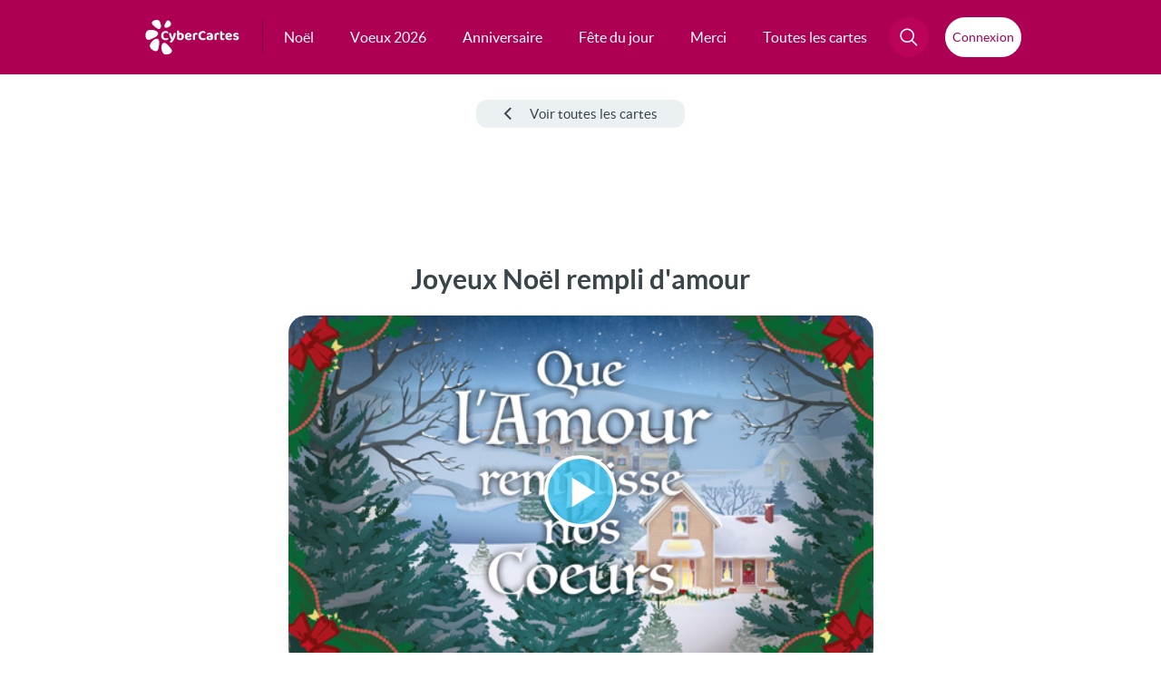

--- FILE ---
content_type: text/html; charset=UTF-8
request_url: https://www.cybercartes.com/apercu/30751/cc
body_size: 29243
content:
<!DOCTYPE html PUBLIC "-//W3C//DTD XHTML 1.0 Strict//EN" "http://www.w3.org/TR/xhtml1/DTD/xhtml1-strict.dtd">
<html lang="fr" xmlns="http://www.w3.org/1999/xhtml" xmlns:og="http://opengraphprotocol.org/schema/" xmlns:fb="https://www.facebook.com/2008/fbml">

<head>

	<!-- Layout Head View Helpers -->
                <title>Carte Joyeux Noël rempli d'amour - CyberCartes.com</title>

                <meta name="description" content="Envoyez gratuitement des cartes de voeux, cartes virtuelles, cartes anniversaire, cartes Saint Valentin, cartes d'amour et plus de 10 000 autres cartes gratuites" />
                <meta name="robots" content="index, follow" />
                <meta http-equiv="revisit-after" content="1 days" />
                <meta http-equiv="Content-Language" content="fr-FR" />
                <meta http-equiv="identifier-URL" content="//www.cybercartes.com" />
                <meta http-equiv="author" content="CyberCartes" />
                <meta http-equiv="copyright" content="CyberCartes" />
                <meta http-equiv="Content-Type" content="text/html; charset=utf-8" />
                <meta name="verify-v1" content="oXzDrphOYxxXgMeY0X+0Uxe5baNQq++Vf2VbR00opdM=" />
                <meta name="viewport" content="width=device-width, initial-scale=1" />

		<meta property="og:title" content="Joyeux Noël rempli d'amour" />

		<meta property="og:image" content="https://static.cybercartes.com/ccimg/images_cc/cc_cb_160034.jpg" />
		<meta property="og:image:width" content="500" />
		<meta property="og:image:height" content="262" />
		<meta property="og:url" content="//www.cybercartes.com/apercu/30751/cc" />

		<meta property="og:description" content="Suivons les aventures de cette jolie &quot;deux chevaux&quot;, qui se balade dans de jolis paysages, remplis de petits animaux. Nous pouvons découvrir la ville, qui s'active en cette soirée festive si spéciale, deux patineurs qui enchantent la forêt et partagent un moment magique en amoureux. Et, avec son sapin attaché sur le toit, cette petite voiture nous amène dans la vie d'une famille qui se réunit, pour célébrer Noël, autour de la cheminée. La maman, le papa et leur deux enfants partagent un moment fort de complicité... Célébrons les fêtes de fin d'année avec cette carte unique, traditionnelle, qui nous rappelle les petits plaisirs simples de la vie !!! Joyeux Noël !" />
		<meta property="og:type" content="website" />
		<meta property="og:site_name" content="CyberCartes" />
		<meta property="fb:app_id" content="333031783422888" />
		<meta name="facebook-domain-verification" content="vxrizxxb7i84ordojxoxd60bv7eaha" />
<script src="https://NKdzYK93rME5AvtZH.ay.delivery/manager/NKdzYK93rME5AvtZH" type="text/javascript" referrerpolicy="no-referrer-when-downgrade" async></script>                <link href="//static.cybercartes.com/layouts/cyb_default/css/cybercartes/navbar.css?20251207" media="screen" rel="stylesheet" type="text/css" />
                <link href="//static.cybercartes.com/layouts/cyb_default/css/cybercartes/commun.css?20251207" media="screen" rel="stylesheet" type="text/css" />
                <link href="//static.cybercartes.com/layouts/cyb_default/css/fancybox/v5/fancybox.css" media="screen" rel="stylesheet" type="text/css" />
                <link href="//static.cybercartes.com/javascripts/videojs/video-js.css" media="screen" rel="stylesheet" type="text/css" />
                <link href="//static.cybercartes.com/layouts/cyb_default/css/cybercartes/video-js_cc.css?20251207" media="screen" rel="stylesheet" type="text/css" />
                <link href="//static.cybercartes.com/layouts/cyb_default/css/cybercartes/apercu.css?20251207" media="screen" rel="stylesheet" type="text/css" />
                <link href="//static.cybercartes.com/javascripts/cybercartes/retrait2011/fancybox/jquery.fancybox-1.3.4.css" media="screen" rel="stylesheet" type="text/css" />

                

                <script type="text/javascript" src="//static.cybercartes.com/javascripts/jquery/jquery-1.7.min.js?20251207"></script>
                <script type="text/javascript" src="//static.cybercartes.com/javascripts/jquery/jquery.bxSlider.min.js?20251207"></script>
                <script type="text/javascript" src="//static.cybercartes.com/javascripts/dd_belated/dd_belated_png.js?20251207"></script>
                <script type="text/javascript" src="//static.cybercartes.com/javascripts/cybercartes/pjstext.js?20251207"></script>
                <script type="text/javascript" src="//static.cybercartes.com/javascripts/cybercartes/search.js?20251207"></script>
                <script type="text/javascript" src="//static.cybercartes.com/javascripts/cybercartes/v3/communv3.js?20251207"></script>
                <script type="text/javascript" src="//static.cybercartes.com/javascripts/cybercartes/v3/mAppProposalPopIn.js?20251207"></script>
                <script type="text/javascript" src="//static.cybercartes.com/javascripts/fancybox/v5/fancybox.umd.js"></script>
                <script type="text/javascript">
                    //<![CDATA[
                    
var cardId = 30751;
var cardType = 'cc';
		                        //]]>
                </script>
                <script type="text/javascript" src="//static.cybercartes.com/javascripts/cybercartes/retrait2011/fancybox/jquery.fancybox-1.3.4.pack.js"></script>
                <script type="text/javascript">
                    //<![CDATA[
                    $(function() {
				var isMobile = /iPhone|iPad|iPod|Android|webOS|BlackBerry|Windows Phone|Opera Mini|IEMobile|Mobile/i.test(navigator.userAgent);

				if (!isMobile) {
					var waBtn = document.getElementById('sendWaContainer');
					if (waBtn != null) {
						waBtn.classList.add('disableBtnContainer');
					}
				}
    		});
                    //]]>
                </script>
                <script type="text/javascript" src="//static.cybercartes.com/javascripts/videojs/video.js"></script>
                <script type="text/javascript" src="//static.cybercartes.com/javascripts/videojs/lang/fr.js"></script>
                <script type="text/javascript" src="//static.cybercartes.com/javascripts//cybercartes/v3/comments.js?20251207"></script>
                <script type="text/javascript">
                    //<![CDATA[
                    mAppProposal.run();                    //]]>
                </script>
                <script type="text/javascript">
                    //<![CDATA[
                    
		document.addEventListener('DOMContentLoaded', function() {
			window.loadAndRenderUserInfo();
		});
	                    //]]>
                </script>
	<!-- / Layout Head View Helpers -->

<!-- Global site tag (gtag.js) - Google Analytics -->
<script async src="https://www.googletagmanager.com/gtag/js?id=G-NL8C1HBEP9"></script>
<script>
  window.dataLayer = window.dataLayer || [];
  function gtag(){dataLayer.push(arguments);}
  gtag('js', new Date());

  gtag('config', 'G-NL8C1HBEP9');
</script>
<link rel="apple-touch-icon" sizes="180x180" href="https://static.cybercartes.com/layouts/cyb_default/img/favicon/apple-touch-icon.png">
<link rel="icon" type="image/png" sizes="32x32" href="https://static.cybercartes.com/layouts/cyb_default/img/favicon/favicon-32x32.png">
<link rel="icon" type="image/png" sizes="16x16" href="https://static.cybercartes.com/layouts/cyb_default/img/favicon/favicon-16x16.png">
<link rel="mask-icon" href="https://static.cybercartes.com/layouts/cyb_default/img/favicon/safari-pinned-tab.svg" color="#5bbad5">
<meta name="msapplication-TileColor" content="#da532c">
<meta name="theme-color" content="#ffffff">
		<script async src='https://securepubads.g.doubleclick.net/tag/js/gpt.js'></script>
		<script>
		window.googletag = window.googletag || {cmd: []};
		</script>
	<!--[if IE 6]><!-->
<script type="text/javascript">
	//<![CDATA[
	DD_belatedPNG.fix('.png_ie6');
	//]]>
</script>
<!--<![endif]-->
<!--[if IE 7]>
      				<link href="//static.cybercartes.com/layouts/cyb_default/css/v3/ie7.css" media="screen" rel="stylesheet" type="text/css"  />
<![endif]-->


<script async src="https://pagead2.googlesyndication.com/pagead/js/adsbygoogle.js?client=ca-pub-0359079024251670" crossorigin="anonymous"></script>

</head>
<body>
	<div id="pageContainer">

<div class="wrap-top">
	<div class="wrap-top-inner">
			
<nav id="nav">
    <a class="logo" href="//www.cybercartes.com">
    	<svg id="cc_svg_logo" width="239" height="90" viewBox="0 0 239 90" fill="none" xmlns="http://www.w3.org/2000/svg" aria-labelledby="ccLogTitle ccLogDesc" role="img">
          <title id="ccLogTitle">CyberCartes</title>
          <desc id="ccLogDesc">Logo CyberCartes</desc>
            <g>
            	<g id="petales">
                    <path id="petale-5" style="--order: 5" d="M65.3073 73.7101C75.6583 86.2504 52.535 92.3398 46.7236 87.143C40.9123 81.9461 39.4558 65.5883 44.2801 61.1992C49.6995 56.2679 54.96 61.1882 65.3073 73.7101Z" />
                    <path id="petale-4" style="--order: 4" d="M33.9068 73.2529C31.0714 89.1127 11.6338 75.204 11.8445 67.2741C12.0552 59.3442 23.6742 47.9029 30.0511 49.039C37.1045 50.2893 36.746 57.4373 33.9068 73.2529Z" />
                    <path id="petale-3" style="--order: 3" d="M13.423 50.7024C-1.7005 57.5 -1.26428 33.1349 5.46385 28.672C12.2733 24.1538 29.0641 26.9643 32.0289 33.0095C35.3523 39.7923 28.8497 43.7683 13.423 50.7024Z" />
                    <path id="petale-2" style="--order: 2" d="M19.9331 14.5272C9.74112 5.49444 28.3914 -1.7015 33.8959 1.98684C39.4004 5.67517 42.3134 18.5843 38.7756 22.4497C34.8201 26.7651 29.9551 23.4234 19.9331 14.5272Z" />
                    <path id="petale-1" style="--order: 1" d="M53.5331 5.71931C58.4239 -3.31343 67.3405 8.77324 65.5957 13.4353C63.8508 18.0974 54.6939 22.6082 51.1302 20.7825C47.1155 18.7502 48.7199 14.6045 53.5331 5.71931Z" />
        		</g>
        		<g id="cc_text" style="--order: 6">
                    <path d="M58.5778 33.136C58.5778 33.688 58.4338 34.168 58.1458 34.576C57.8578 34.984 57.5338 35.308 57.1738 35.548C56.5738 35.14 55.8898 34.78 55.1218 34.468C54.3778 34.156 53.4898 34 52.4578 34C51.1858 34 50.0818 34.276 49.1458 34.828C48.2098 35.38 47.4898 36.184 46.9858 37.24C46.5058 38.296 46.2658 39.58 46.2658 41.092C46.2658 43.396 46.8418 45.148 47.9938 46.348C49.1458 47.548 50.7298 48.148 52.7458 48.148C53.7778 48.148 54.6658 48.004 55.4098 47.716C56.1538 47.428 56.8378 47.104 57.4618 46.744C57.8218 47.008 58.1098 47.356 58.3258 47.788C58.5658 48.196 58.6858 48.676 58.6858 49.228C58.6858 49.708 58.5538 50.152 58.2898 50.56C58.0498 50.968 57.6298 51.316 57.0298 51.604C56.5738 51.844 55.9258 52.072 55.0858 52.288C54.2458 52.504 53.2258 52.612 52.0258 52.612C49.9138 52.612 47.9818 52.204 46.2298 51.388C44.5018 50.548 43.1338 49.288 42.1258 47.608C41.1178 45.904 40.6138 43.732 40.6138 41.092C40.6138 38.596 41.1058 36.496 42.0898 34.792C43.0978 33.064 44.4418 31.756 46.1218 30.868C47.8018 29.98 49.6618 29.536 51.7018 29.536C53.1178 29.536 54.3418 29.704 55.3738 30.04C56.4058 30.352 57.1978 30.784 57.7498 31.336C58.3018 31.864 58.5778 32.464 58.5778 33.136Z" />
                    <path d="M64.3215 47.716C63.9375 46.924 63.5175 45.964 63.0615 44.836C62.6295 43.708 62.1735 42.376 61.6935 40.84C61.2135 39.304 60.6975 37.528 60.1455 35.512C60.4575 35.2 60.8535 34.936 61.3335 34.72C61.8375 34.48 62.3775 34.36 62.9535 34.36C63.6975 34.36 64.3095 34.516 64.7895 34.828C65.2695 35.14 65.6295 35.728 65.8695 36.592C66.4215 38.344 66.9735 40.084 67.5255 41.812C68.0775 43.54 68.6415 45.28 69.2175 47.032H69.3615C69.7695 45.952 70.1775 44.728 70.5855 43.36C71.0175 41.992 71.4135 40.588 71.7735 39.148C72.1335 37.684 72.4455 36.28 72.7095 34.936C73.0455 34.768 73.4055 34.636 73.7895 34.54C74.1735 34.42 74.5695 34.36 74.9775 34.36C75.7215 34.36 76.3575 34.528 76.8855 34.864C77.4375 35.176 77.7135 35.716 77.7135 36.484C77.7135 37.156 77.6055 37.984 77.3895 38.968C77.1975 39.952 76.9335 41.02 76.5975 42.172C76.2615 43.3 75.8655 44.464 75.4095 45.664C74.9535 46.84 74.4735 47.98 73.9695 49.084C73.4895 50.188 72.9975 51.184 72.4935 52.072C71.1975 54.328 69.9975 56.008 68.8935 57.112C67.8135 58.24 66.7335 58.804 65.6535 58.804C64.7895 58.804 64.0695 58.54 63.4935 58.012C62.9415 57.484 62.6055 56.812 62.4855 55.996C63.0135 55.564 63.5535 55.06 64.1055 54.484C64.6575 53.932 65.1855 53.332 65.6895 52.684C66.1935 52.06 66.6375 51.436 67.0215 50.812C66.6135 50.692 66.1935 50.428 65.7615 50.02C65.3295 49.612 64.8495 48.844 64.3215 47.716Z" />
                    <path d="M89.8862 34.18C91.4462 34.18 92.8622 34.528 94.1342 35.224C95.4062 35.896 96.4142 36.916 97.1582 38.284C97.9022 39.628 98.2742 41.296 98.2742 43.288C98.2742 45.304 97.8782 46.996 97.0862 48.364C96.3182 49.732 95.2262 50.776 93.8102 51.496C92.3942 52.192 90.7382 52.54 88.8422 52.54C87.3542 52.54 86.0702 52.36 84.9902 52C83.9342 51.64 83.0462 51.22 82.3262 50.74C81.8222 50.38 81.4382 49.984 81.1742 49.552C80.9342 49.12 80.8142 48.616 80.8142 48.04V36.628H86.1062V47.644C86.3942 47.812 86.7662 47.968 87.2222 48.112C87.6782 48.256 88.1942 48.328 88.7702 48.328C89.9942 48.328 90.9662 47.908 91.6862 47.068C92.4302 46.228 92.8022 44.968 92.8022 43.288C92.8022 41.584 92.4422 40.348 91.7222 39.58C91.0262 38.788 90.0902 38.392 88.9142 38.392C88.1462 38.392 87.4622 38.536 86.8622 38.824C86.2622 39.112 85.7462 39.436 85.3142 39.796L85.1702 35.476C85.7222 35.164 86.3942 34.876 87.1862 34.612C88.0022 34.324 88.9022 34.18 89.8862 34.18ZM86.1422 37.888H80.8142V28.564C81.0302 28.492 81.3542 28.42 81.7862 28.348C82.2182 28.276 82.6862 28.24 83.1902 28.24C84.2222 28.24 84.9662 28.42 85.4222 28.78C85.9022 29.14 86.1422 29.8 86.1422 30.76V37.888Z" />
                    <path d="M104.109 45.88L103.893 42.28L112.821 40.876C112.773 40.204 112.485 39.58 111.957 39.004C111.429 38.428 110.649 38.14 109.617 38.14C108.537 38.14 107.637 38.512 106.917 39.256C106.197 39.976 105.813 41.008 105.765 42.352L105.945 44.836C106.161 46.156 106.725 47.104 107.637 47.68C108.549 48.232 109.629 48.508 110.877 48.508C111.885 48.508 112.833 48.364 113.721 48.076C114.609 47.788 115.329 47.488 115.881 47.176C116.241 47.392 116.529 47.692 116.745 48.076C116.985 48.46 117.105 48.868 117.105 49.3C117.105 50.02 116.817 50.62 116.241 51.1C115.689 51.58 114.909 51.94 113.901 52.18C112.917 52.42 111.789 52.54 110.517 52.54C108.669 52.54 107.001 52.192 105.513 51.496C104.049 50.8 102.897 49.756 102.057 48.364C101.217 46.972 100.797 45.232 100.797 43.144C100.797 41.608 101.037 40.276 101.517 39.148C102.021 38.02 102.681 37.096 103.497 36.376C104.337 35.632 105.273 35.08 106.305 34.72C107.361 34.36 108.453 34.18 109.581 34.18C111.237 34.18 112.677 34.516 113.901 35.188C115.149 35.836 116.121 36.724 116.817 37.852C117.513 38.98 117.861 40.288 117.861 41.776C117.861 42.52 117.657 43.084 117.249 43.468C116.841 43.852 116.277 44.092 115.557 44.188L104.109 45.88Z" />
                    <path d="M126.465 39.364V43.864H121.137V38.716C121.137 38.044 121.293 37.48 121.605 37.024C121.941 36.544 122.397 36.124 122.973 35.764C123.765 35.284 124.713 34.912 125.817 34.648C126.945 34.36 128.121 34.216 129.345 34.216C131.793 34.216 133.017 35.032 133.017 36.664C133.017 37.048 132.957 37.408 132.837 37.744C132.741 38.08 132.621 38.368 132.477 38.608C132.237 38.56 131.937 38.524 131.577 38.5C131.241 38.452 130.869 38.428 130.461 38.428C129.741 38.428 129.021 38.512 128.301 38.68C127.581 38.848 126.969 39.076 126.465 39.364ZM121.137 42.496L126.465 42.604V51.964C126.225 52.036 125.889 52.096 125.457 52.144C125.025 52.216 124.557 52.252 124.053 52.252C123.045 52.252 122.301 52.072 121.821 51.712C121.365 51.352 121.137 50.704 121.137 49.768V42.496Z" />
                    <path d="M153.043 33.136C153.043 33.688 152.899 34.168 152.611 34.576C152.323 34.984 151.999 35.308 151.639 35.548C151.039 35.14 150.355 34.78 149.587 34.468C148.843 34.156 147.955 34 146.923 34C145.651 34 144.547 34.276 143.611 34.828C142.675 35.38 141.955 36.184 141.451 37.24C140.971 38.296 140.731 39.58 140.731 41.092C140.731 43.396 141.307 45.148 142.459 46.348C143.611 47.548 145.195 48.148 147.211 48.148C148.243 48.148 149.131 48.004 149.875 47.716C150.619 47.428 151.303 47.104 151.927 46.744C152.287 47.008 152.575 47.356 152.791 47.788C153.031 48.196 153.151 48.676 153.151 49.228C153.151 49.708 153.019 50.152 152.755 50.56C152.515 50.968 152.095 51.316 151.495 51.604C151.039 51.844 150.391 52.072 149.551 52.288C148.711 52.504 147.691 52.612 146.491 52.612C144.379 52.612 142.447 52.204 140.695 51.388C138.967 50.548 137.599 49.288 136.591 47.608C135.583 45.904 135.079 43.732 135.079 41.092C135.079 38.596 135.571 36.496 136.555 34.792C137.563 33.064 138.907 31.756 140.587 30.868C142.267 29.98 144.127 29.536 146.167 29.536C147.583 29.536 148.807 29.704 149.839 30.04C150.871 30.352 151.663 30.784 152.215 31.336C152.767 31.864 153.043 32.464 153.043 33.136Z" />
                    <path d="M163.526 48.58C164.078 48.58 164.618 48.532 165.146 48.436C165.698 48.316 166.094 48.184 166.334 48.04V44.584L163.31 44.872C162.494 44.92 161.846 45.088 161.366 45.376C160.886 45.664 160.646 46.096 160.646 46.672C160.646 47.248 160.874 47.716 161.33 48.076C161.786 48.412 162.518 48.58 163.526 48.58ZM163.31 34.18C165.806 34.18 167.798 34.708 169.286 35.764C170.774 36.796 171.518 38.404 171.518 40.588V48.76C171.518 49.36 171.362 49.852 171.05 50.236C170.738 50.596 170.342 50.908 169.862 51.172C169.142 51.604 168.242 51.94 167.162 52.18C166.106 52.444 164.894 52.576 163.526 52.576C161.078 52.576 159.122 52.096 157.658 51.136C156.218 50.176 155.498 48.748 155.498 46.852C155.498 45.22 156.002 43.972 157.01 43.108C158.018 42.22 159.518 41.68 161.51 41.488L166.298 40.984V40.552C166.298 39.736 165.974 39.148 165.326 38.788C164.702 38.428 163.802 38.248 162.626 38.248C161.714 38.248 160.814 38.356 159.926 38.572C159.062 38.788 158.282 39.04 157.586 39.328C157.298 39.136 157.046 38.848 156.83 38.464C156.638 38.056 156.542 37.636 156.542 37.204C156.542 36.196 157.094 35.464 158.198 35.008C158.894 34.72 159.698 34.516 160.61 34.396C161.546 34.252 162.446 34.18 163.31 34.18Z" />
                    <path d="M180.957 39.364V43.864H175.629V38.716C175.629 38.044 175.785 37.48 176.097 37.024C176.433 36.544 176.889 36.124 177.465 35.764C178.257 35.284 179.205 34.912 180.309 34.648C181.437 34.36 182.613 34.216 183.837 34.216C186.285 34.216 187.509 35.032 187.509 36.664C187.509 37.048 187.449 37.408 187.329 37.744C187.233 38.08 187.113 38.368 186.969 38.608C186.729 38.56 186.429 38.524 186.069 38.5C185.733 38.452 185.361 38.428 184.953 38.428C184.233 38.428 183.513 38.512 182.793 38.68C182.073 38.848 181.461 39.076 180.957 39.364ZM175.629 42.496L180.957 42.604V51.964C180.717 52.036 180.381 52.096 179.949 52.144C179.517 52.216 179.049 52.252 178.545 52.252C177.537 52.252 176.793 52.072 176.313 51.712C175.857 51.352 175.629 50.704 175.629 49.768V42.496Z" />
                    <path d="M190.22 42.496H195.512V46.348C195.512 47.02 195.728 47.512 196.16 47.824C196.592 48.136 197.204 48.292 197.996 48.292C198.356 48.292 198.74 48.256 199.148 48.184C199.58 48.088 199.94 47.98 200.228 47.86C200.42 48.076 200.588 48.34 200.732 48.652C200.9 48.964 200.984 49.324 200.984 49.732C200.984 50.548 200.648 51.22 199.976 51.748C199.304 52.276 198.176 52.54 196.592 52.54C194.576 52.54 193.004 52.084 191.876 51.172C190.772 50.26 190.22 48.772 190.22 46.708V42.496ZM193.604 39.22V35.116H200.516C200.636 35.308 200.756 35.584 200.876 35.944C200.996 36.304 201.056 36.7 201.056 37.132C201.056 37.852 200.888 38.38 200.552 38.716C200.24 39.052 199.808 39.22 199.256 39.22H193.604ZM195.512 43.396H190.22V30.472C190.46 30.4 190.796 30.328 191.228 30.256C191.66 30.16 192.116 30.112 192.596 30.112C193.628 30.112 194.372 30.292 194.828 30.652C195.284 31.012 195.512 31.672 195.512 32.632V43.396Z" />
                    <path d="M206.519 45.88L206.303 42.28L215.231 40.876C215.183 40.204 214.895 39.58 214.367 39.004C213.839 38.428 213.059 38.14 212.027 38.14C210.947 38.14 210.047 38.512 209.327 39.256C208.607 39.976 208.223 41.008 208.175 42.352L208.355 44.836C208.571 46.156 209.135 47.104 210.047 47.68C210.959 48.232 212.039 48.508 213.287 48.508C214.295 48.508 215.243 48.364 216.131 48.076C217.019 47.788 217.739 47.488 218.291 47.176C218.651 47.392 218.939 47.692 219.155 48.076C219.395 48.46 219.515 48.868 219.515 49.3C219.515 50.02 219.227 50.62 218.651 51.1C218.099 51.58 217.319 51.94 216.311 52.18C215.327 52.42 214.199 52.54 212.927 52.54C211.079 52.54 209.411 52.192 207.923 51.496C206.459 50.8 205.307 49.756 204.467 48.364C203.627 46.972 203.207 45.232 203.207 43.144C203.207 41.608 203.447 40.276 203.927 39.148C204.431 38.02 205.091 37.096 205.907 36.376C206.747 35.632 207.683 35.08 208.715 34.72C209.771 34.36 210.863 34.18 211.991 34.18C213.647 34.18 215.087 34.516 216.311 35.188C217.559 35.836 218.531 36.724 219.227 37.852C219.923 38.98 220.271 40.288 220.271 41.776C220.271 42.52 220.067 43.084 219.659 43.468C219.251 43.852 218.687 44.092 217.967 44.188L206.519 45.88Z" />
                    <path d="M237.586 46.96C237.586 48.712 236.926 50.092 235.606 51.1C234.286 52.084 232.366 52.576 229.846 52.576C227.878 52.576 226.258 52.288 224.986 51.712C223.714 51.136 223.078 50.284 223.078 49.156C223.078 48.652 223.186 48.22 223.402 47.86C223.618 47.476 223.894 47.176 224.23 46.96C224.902 47.344 225.682 47.704 226.57 48.04C227.482 48.352 228.514 48.508 229.666 48.508C231.418 48.508 232.294 48.004 232.294 46.996C232.294 46.564 232.138 46.228 231.826 45.988C231.514 45.724 230.998 45.532 230.278 45.412L228.766 45.052C226.846 44.644 225.406 44.02 224.446 43.18C223.51 42.316 223.042 41.14 223.042 39.652C223.042 37.972 223.714 36.64 225.058 35.656C226.426 34.648 228.262 34.144 230.566 34.144C231.718 34.144 232.762 34.264 233.698 34.504C234.658 34.72 235.414 35.068 235.966 35.548C236.518 36.004 236.794 36.58 236.794 37.276C236.794 37.756 236.698 38.176 236.506 38.536C236.314 38.896 236.062 39.196 235.75 39.436C235.486 39.268 235.078 39.088 234.526 38.896C233.998 38.704 233.41 38.548 232.762 38.428C232.138 38.308 231.55 38.248 230.998 38.248C230.134 38.248 229.462 38.368 228.982 38.608C228.502 38.824 228.262 39.172 228.262 39.652C228.262 39.964 228.394 40.24 228.658 40.48C228.946 40.696 229.438 40.876 230.134 41.02L231.574 41.38C233.71 41.86 235.246 42.556 236.182 43.468C237.118 44.356 237.586 45.52 237.586 46.96Z" />
        		</g>
        	</g>
        </svg>
    </a>
	<ul id="mainMenuCont"  class="mainMenuList"> 
    	
		<li >
			<a href="//www.cybercartes.com/cartes/noel" class="mainEntrie  first-menu-item">
				<span>Noël</span> 
			</a>
		</li>
		<li >
			<a href="//www.cybercartes.com/cartes/cartes-de-voeux" class="mainEntrie  second-menu-item">
				<span>Voeux 2026</span> 
			</a>
		</li>
		<li >
			<a href="//www.cybercartes.com/cartes/anniversaire" class="mainEntrie  third-menu-item">
				<span>Anniversaire</span> 
			</a>
		</li>
		<li >
			<a href="//www.cybercartes.com/cartes/bonne-fete" class="mainEntrie  fourth-menu-item">
				<span>Fête du jour</span> 
			</a>
		</li>
		<li >
			<a href="//www.cybercartes.com/cartes/merci" class="mainEntrie  fifth-menu-item">
				<span>Merci</span> 
			</a>
		</li>
	<li id="allcardsElem" class="allcardsEntrie" >
		<a href="/info/sitemap" class="mainEntrie  sixth-menu-item">
			<span>Toutes les cartes</span> 
		</a>
	</li>
		
	</ul>
	<ul id="techMenuCont"  class="techMenuList centerContentMenu">
		<li id="navSearchContainer">
			<div id="allSearchContainer">
				
            	<div id="searchBtnContainer">
    				<a id="searchBtn" class="navTechBtncolor" href="#">
        				<svg id="searchGlass" class="" width="20" height="24" viewBox="0 0 25 24" fill="none" xmlns="http://www.w3.org/2000/svg">
                        <path d="M16.6863 16.483L23.2033 23" stroke="white" stroke-width="2" stroke-linecap="round"/>
                        <circle cx="9.81814" cy="9.81814" r="8.81814" transform="matrix(1 0 1.09582e-05 1 0.36792 0)" stroke="white" stroke-width="2"/>
                        </svg>
                        
                        <svg id="searchCross" class="hidden" version="1.1" id="Calque_1" xmlns="http://www.w3.org/2000/svg" x="0px" y="0px" viewBox="0 0 35 34">
                        	<path class="st0" fill="white" d="M9,25.5c-0.4-0.4-0.4-1,0-1.4L24.6,8.5c0.4-0.4,1-0.4,1.4,0c0.4,0.4,0.4,1,0,1.4L10.4,25.5C10,25.9,9.4,25.9,9,25.5z"/>
                        	<path class="st0" fill="white" d="M24.6,25.5L9,9.9c-0.4-0.4-0.4-1,0-1.4c0.4-0.4,1-0.4,1.4,0L26,24.1c0.4,0.4,0.4,1,0,1.4S25,25.9,24.6,25.5z"/>
                        </svg>
                        
    				</a>
    			</div>
    			
    			<form id="searchForm" class="searchForm visuallyhidden" method="get" action="//www.cybercartes.com/search">
        			<fieldset>
        				<input id="searchInput" class="key-searched" name="q" type="text" value="" placeholder="Votre recherche ici..."/>
					</fieldset>
					<a id="searchBtnForm" href="#">
        				<svg width="25" height="24" viewBox="0 0 25 24" fill="none" xmlns="http://www.w3.org/2000/svg">
                        <path d="M16.6863 16.483L23.2033 23" stroke="white" stroke-width="2" stroke-linecap="round"/>
                        <circle cx="9.81814" cy="9.81814" r="8.81814" transform="matrix(1 0 1.09582e-05 1 0.36792 0)" stroke="white" stroke-width="2"/>
                        </svg>
    				</a>
         		</form>  
    			
    		</div>
			
		</li>
		<li class="navLoginContainer centerContentMenu">
			<button id="accountBtn" class="displayNone genericLoginBtn centerContentMenu centerContentMenuGap">
    			
				<svg id="loginSvg" class="" viewBox="0 0 24 24" fill="none" stroke="currentColor" xmlns="http://www.w3.org/2000/svg">
  					<circle cx="12" cy="6" r="5" stroke-width="2" />
					<path
						d="M23 23C21.373 18.3344 17.0621 15 12 15C6.93787 15 2.62704 18.3344 1 23"
						stroke-width="2"
						stroke-linecap="round"
					/>
				</svg>
				<span id="loginComp" class="loginInitials">
									</span>
			</button>

			<button id="loginBtn" class="  genericLoginBtn centerContentMenu centerContentMenuGap">
				<span class="loginText">Connexion</span>
			</button>
		</li>
	</ul>
</nav>

	</div>
</div>



<div class="mobile-header">
		
	<a class="mobile-logo" href="//www.cybercartes.com">
		<img src="//static.cybercartes.com/layouts/cyb_default/img/common/svg/logo_cc.svg" alt="CyberCartes" title="CyberCartes"/>
	</a>
	
	<a id="mBtn_login" class="mobile-loginBtn" target="_blank" href="//compte.cybercartes.com">
    	<span class="loginBtnContent">
    		<svg width="24" height="24" viewBox="0 0 24 24" fill="none" xmlns="http://www.w3.org/2000/svg">
            <circle cx="12" cy="6" r="5" stroke="white" stroke-width="2"/>
            <path d="M23 23C21.373 18.3344 17.0621 15 12 15C6.93787 15 2.62704 18.3344 1 23" stroke="white" stroke-width="2" stroke-linecap="round"/>
            </svg>
    		<span class="mobLoginText">Connexion</span>
    	</span>
	</a>

	<a id="mBtn_account" class="mobile-loginBtn displayNone"  href="//compte.cybercartes.com">
    	<span class="loginBtnContent">
    		<svg width="24" height="24" viewBox="0 0 24 24" fill="none" xmlns="http://www.w3.org/2000/svg">
            <circle cx="12" cy="6" r="5" stroke="white" stroke-width="2"/>
            <path d="M23 23C21.373 18.3344 17.0621 15 12 15C6.93787 15 2.62704 18.3344 1 23" stroke="white" stroke-width="2" stroke-linecap="round"/>
            </svg>
    		<span id="loginCompMob" class="mobLoginText">
				
			</span>
    	</span>
	</a>
	
	<input type="checkbox" name="main-nav" id="main-nav" class="burger-check">
	<label for="main-nav" class="burger menu"><span></span></label>
	
	<ul>
            <li><a href="//www.cybercartes.com/cartes/noel">Noël</a></li> 
            <li><a href="//www.cybercartes.com/cartes/cartes-de-voeux">Voeux 2026</a></li> 
            <li><a href="//www.cybercartes.com/cartes/anniversaire">Anniversaire</a></li> 
            <li><a href="//www.cybercartes.com/cartes/bonne-fete">Fête du jour</a></li> 
            <li><a href="//www.cybercartes.com/cartes/merci">Merci</a></li> 
			<li><a href="//www.cybercartes.com/info/sitemap">Toutes les cartes</a></li>

        	<li>
        		<form class="" method="get" action="//www.cybercartes.com/search">
					<fieldset class="searchMobileContainer">
						<input class="searchMobile" name="q" type="text" value="" placeholder="Votre recherche ici...">
						<input class="searchMobileSubmit"  type="submit" value="OK">
					</fieldset> 
				</form>
        	</li>
    </ul>
 
    		
</div>


<dialog id="mccDialog" class="genericModal fade-in-modal">
	<button class="cancel" id="loginClose" type="button" aria-label="Fermer">&times;</button>
	<form id="login-form">
		<svg class="lightLogo" viewBox="0 0 33 42" fill="#EBF0F2" xmlns="http://www.w3.org/2000/svg" aria-labelledby="ccLogTitle-footer ccLogDesc-footer" role="img">
			<title id="ccLogTitle-footer">CyberCartes</title>
			<desc id="ccLogDesc-footer">Logo CyberCartes</desc>        
			<path d="M30.9867 34.7019C35.9744 40.687 24.8323 43.5932 22.0321 41.113C19.2319 38.6327 18.5301 30.8257 20.8547 28.731C23.4661 26.3774 26.0009 28.7257 30.9867 34.7019Z"></path>
			<path d="M15.8563 34.4837C14.49 42.053 5.12392 35.4149 5.22545 31.6302C5.32699 27.8456 10.9256 22.3851 13.9984 22.9273C17.3971 23.524 17.2243 26.9355 15.8563 34.4837Z"></path>
			<path d="M5.98608 23.7212C-1.30125 26.9654 -1.09105 15.3368 2.15093 13.2068C5.43209 11.0505 13.5228 12.3918 14.9514 15.277C16.5528 18.5142 13.4195 20.4118 5.98608 23.7212Z"></path>
			<path d="M9.12301 6.45603C4.21195 2.14504 13.1986 -1.28933 15.851 0.470982C18.5034 2.23129 19.907 8.39237 18.2023 10.2372C16.2963 12.2967 13.9521 10.7019 9.12301 6.45603Z"></path>
			<path d="M25.3133 2.25241C27.67 -2.05858 31.9665 3.70995 31.1257 5.93498C30.2849 8.16001 25.8726 10.3129 24.1554 9.44151C22.2209 8.47158 22.994 6.493 25.3133 2.25241Z"></path>
		</svg>

		<p class="loginModalTitle">Accédez à vos <span class="special">contacts, vos envois...</span></p>
		<div id="loginError" class="login-error" hidden></div>
		<div class="fields">
			<label class="field">
				<div class="icon">
					<svg stroke="currentColor" fill="none" stroke-width="2" viewBox="0 0 24 24" stroke-linecap="round" stroke-linejoin="round" height="1em" width="2em" xmlns="http://www.w3.org/2000/svg">
						<circle cx="12" cy="12" r="4"></circle>
						<path d="M16 8v5a3 3 0 0 0 6 0v-1a10 10 0 1 0-3.92 7.94"></path>
					</svg>
				</div>
				<input name="username" type="text" placeholder="Email" autocomplete="off" autofocus required>
			</label>

			<label class="field">
				<div class="icon">
					<svg stroke="currentColor" fill="currentColor" stroke-width="0" viewBox="0 0 24 24" height="1em" width="2em" xmlns="http://www.w3.org/2000/svg">
						<path d="M12 2C9.243 2 7 4.243 7 7v2H6c-1.103 0-2 .897-2 2v9c0 1.103.897 2 2 2h12c1.103 0 2-.897 2-2v-9c0-1.103-.897-2-2-2h-1V7c0-2.757-2.243-5-5-5zM9 7c0-1.654 1.346-3 3-3s3 1.346 3 3v2H9V7zm9.002 13H13v-2.278c.595-.347 1-.985 1-1.722 0-1.103-.897-2-2-2s-2 .897-2 2c0 .736.405 1.375 1 1.722V20H6v-9h12l.002 9z"></path>
					</svg>
				</div>
				<input id="password" name="password" type="password" placeholder="Mot de passe" required>
				<div class="icon">
						<button type="button" id="togglePassword" aria-label="Afficher le mot de passe">
							
						<svg class="eye" stroke="currentColor" fill="currentColor" stroke-width="0" viewBox="0 0 24 24" xmlns="http://www.w3.org/2000/svg">
							<path fill-rule="evenodd" clip-rule="evenodd" d="M11.9944 15.5C13.9274 15.5 15.4944 13.933 15.4944 12C15.4944 10.067 13.9274 8.5 11.9944 8.5C10.0614 8.5 8.49439 10.067 8.49439 12C8.49439 13.933 10.0614 15.5 11.9944 15.5ZM11.9944 13.4944C11.1691 13.4944 10.5 12.8253 10.5 12C10.5 11.1747 11.1691 10.5056 11.9944 10.5056C12.8197 10.5056 13.4888 11.1747 13.4888 12C13.4888 12.8253 12.8197 13.4944 11.9944 13.4944Z" fill="#0F0F0F"/>
							<path fill-rule="evenodd" clip-rule="evenodd" d="M12 5C7.18879 5 3.9167 7.60905 2.1893 9.47978C0.857392 10.9222 0.857393 13.0778 2.1893 14.5202C3.9167 16.391 7.18879 19 12 19C16.8112 19 20.0833 16.391 21.8107 14.5202C23.1426 13.0778 23.1426 10.9222 21.8107 9.47978C20.0833 7.60905 16.8112 5 12 5ZM3.65868 10.8366C5.18832 9.18002 7.9669 7 12 7C16.0331 7 18.8117 9.18002 20.3413 10.8366C20.9657 11.5128 20.9657 12.4872 20.3413 13.1634C18.8117 14.82 16.0331 17 12 17C7.9669 17 5.18832 14.82 3.65868 13.1634C3.03426 12.4872 3.03426 11.5128 3.65868 10.8366Z" fill="#0F0F0F"/>
						</svg>
						<svg class="eye-slash" stroke="currentColor" fill="currentColor" stroke-width="0" viewBox="0 0 24 24" xmlns="http://www.w3.org/2000/svg">
							<path d="M4.4955 7.44088C3.54724 8.11787 2.77843 8.84176 2.1893 9.47978C0.857392 10.9222 0.857393 13.0778 2.1893 14.5202C3.9167 16.391 7.18879 19 12 19C13.2958 19 14.4799 18.8108 15.5523 18.4977L13.8895 16.8349C13.2936 16.9409 12.6638 17 12 17C7.9669 17 5.18832 14.82 3.65868 13.1634C3.03426 12.4872 3.03426 11.5128 3.65868 10.8366C4.23754 10.2097 4.99526 9.50784 5.93214 8.87753L4.4955 7.44088Z" fill="#0F0F0F"/>
							<path d="M8.53299 11.4784C8.50756 11.6486 8.49439 11.8227 8.49439 12C8.49439 13.933 10.0614 15.5 11.9944 15.5C12.1716 15.5 12.3458 15.4868 12.516 15.4614L8.53299 11.4784Z" fill="#0F0F0F"/>
							<path d="M15.4661 12.4471L11.5473 8.52829C11.6937 8.50962 11.8429 8.5 11.9944 8.5C13.9274 8.5 15.4944 10.067 15.4944 12C15.4944 12.1515 15.4848 12.3007 15.4661 12.4471Z" fill="#0F0F0F"/>
							<path d="M18.1118 15.0928C19.0284 14.4702 19.7715 13.7805 20.3413 13.1634C20.9657 12.4872 20.9657 11.5128 20.3413 10.8366C18.8117 9.18002 16.0331 7 12 7C11.3594 7 10.7505 7.05499 10.1732 7.15415L8.50483 5.48582C9.5621 5.1826 10.7272 5 12 5C16.8112 5 20.0833 7.60905 21.8107 9.47978C23.1426 10.9222 23.1426 13.0778 21.8107 14.5202C21.2305 15.1486 20.476 15.8603 19.5474 16.5284L18.1118 15.0928Z" fill="#0F0F0F"/>
							<path d="M2.00789 3.42207C1.61736 3.03155 1.61736 2.39838 2.00789 2.00786C2.39841 1.61733 3.03158 1.61733 3.4221 2.00786L22.0004 20.5862C22.391 20.9767 22.391 21.6099 22.0004 22.0004C21.6099 22.3909 20.9767 22.3909 20.5862 22.0004L2.00789 3.42207Z" fill="#0F0F0F"/>
						</svg>

					</button>
				</div>
			</label>

			<div class="need">
			<div class="forgot"> <a href="https://compte.cybercartes.com/reinitialisation/demande" target="_blank">Mot de passe oublié ?</a></div>
			<!-- <div class="rememberMe">Se souvenir de moi</div> -->
			</div>

			<menu>
				<!-- <button class="cancel" id="loginClose" type="button" class="modal-close">Annuler</button> -->
				<button class="valid" type="submit">Connexion</button>
			</menu>
		</div>
	</form>
	<div class="loginSignUpSeparator"><span class="textInSeparator">ou</span></div>
	<div class="dialogFooter" >
		<a class="createAccountBtn" href="https://compte.cybercartes.com/enregistrement" target="_blank">Créer un compte</a>
	</div>
</dialog>

<script>
	document.addEventListener("DOMContentLoaded", function() {

		if (!dom.loginForm) {
			console.error('Le formulaire #login-form est introuvable.');
			return;
		}

		dom.loginForm.addEventListener('submit', function(e){

			e.preventDefault();
			e.stopImmediatePropagation();
			
			submitLoginForm(e).then(function(success){
			if (success) {
				dom.mccDialog.close();
			}
			});
		});

	});
</script>

	<div class="card-overview">
			<a class="returnToCatBtn sndButton" href="https://www.cybercartes.com/info/sitemap" title="Voir toutes les cartes ">
				<svg class="returnArrow" width="9" height="15" viewBox="0 0 9 15" fill="none" xmlns="http://www.w3.org/2000/svg">
                	<path d="M8.2478 1.00024L2 7.24805L8.2478 13.4958" stroke-width="2"/>
                </svg>
                
				Voir toutes les cartes 			</a>
	</div>



<div class="top-banner">
	
				<div id='div-gpt-ad-1448579929456-0'>
				</div>
			</div>

<!---- Bloc d'apercu ---->
<div class="cartes-list">
	
	<div class="cartes-list-bottom">
	
		<div class="apercuGaucheBloc">

			<script async src="https://pagead2.googlesyndication.com/pagead/js/adsbygoogle.js?client=ca-pub-0359079024251670" crossorigin="anonymous"></script>
			<!-- Aperçu display responsive gauche -->
			<ins class="adsbygoogle"
				style="display:block"
				data-ad-client="ca-pub-0359079024251670"
				data-ad-slot="1531274368"
				data-ad-format="auto"
				data-full-width-responsive="true"></ins>
			<script>
				(adsbygoogle = window.adsbygoogle || []).push({});
			</script>


		</div>

		<div class="card-overview">
		
			<div class="card-titleZone">			
				<h1>Joyeux Noël rempli d'amour</h1>
			</div>

									 
			
					
<div id="cardContainer" class="previewClassicPreroll" >
	<div id="card" class=" roundedZone">
		<style>
			html, body { height:100%; }
			body { margin:0; }
		</style>
		
	<script type="text/javascript">
	$(document).ready(function(){

		var isMobile = navigator.userAgent.match(/iPhone/i) || navigator.userAgent.match(/iPod/i) || 
		navigator.userAgent.match(/iPad/i) || navigator.userAgent.match(/Android/i);

		if (isMobile) {
			var viWidth = 480;
			var viHeight = 320;
			var videosrc = "//video.cybercartes.com/iphone/images/cartes/30751/30751.mp4";
		} else {
			var viWidth = 645;
			var viHeight = 387;
			var videosrc = "//static.cybercartes.com/ccimg/images_cc/cc_cb_160034_hd.mp4";
		}
		
		var viRatio = viHeight / viWidth;
		
	    var getAnimateSize = function() {
			var winWidth = $(window).width();
			var winHeight = $(window).height();
			
			var viW = viWidth;
			var viH = viHeight;
			
			if (winWidth < viWidth) {
			    viW = winWidth;
			    viH = parseInt(viRatio * viW);
			}
			
			if (viH > winHeight) {
			    viH = winHeight;
			    viW = parseInt(winHeight / viRatio);
			}
			
			return {viW: viW, viH: viH};
	    }
	    var size = getAnimateSize();
	    $('#cardMediaSource').attr("src", videosrc);
	    videojs("cardMedia").ready(function(){
	    	  var myPlayer = this;
	    	  myPlayer.load();
	    	  myPlayer.play();
	    });
	    $('#cardContent > #cardMedia').width(size.viW).height(size.viH);
	    
	});
	</script>

	<div align="center">
		<div id="cardContent">
			
		<video id="cardMedia" oncontextmenu="return false;" controlslist="nodownload" class="video-js vjs-cc-skin" controls playsinline preload="auto" poster="https://static.cybercartes.com/ccimg/images_cc/cc_cb_160034.jpg">
			<source id="cardMediaSource" src="" type="video/mp4" />
			<p class="vjs-no-js">Pour afficher la vidéo, merci d'activer le Javascript. Vous pouvez également mettre à jour votre navigateur.</p>
		</video>
			
		</div>
	</div>
	<div id="fb-root"></div>

	</div>	
</div>						<div id="cardContainerBtns" class="overviewZone cardContainerBtns">
						<span class="title-send">Envoyez cette carte :</span>
						<div class="sendingBtnZone roundedZone" style="max-width: 645px;">
						
							<span class="BtnContainer">
	<a id="sendEmail" class="sendBtn emailBtn" href="//envoi.cybercartes.com/envoi/30751/cc/email/">
		<span class="inner">
			par EMAIL<br>
			<span class="fontLight fontUpper innerSsTxt">gratuit</span>
		</span>
	</a>
</span>


<span class="BtnContainer">
	<a id="sendMobile"  class="sendBtn smsBtn"href="//envoi.cybercartes.com/envoi/30751/cc/m/">
		<span class="inner"> 
			par SMS<br>
			<span class="fontLight innerSsTxt">et Email</span>
		</span>
	</a>
</span>
	

<span class="BtnContainer ">
	<a id="sendFb" class="sendBtn fbBtn" href="//envoi.cybercartes.com/envoi/30751/cc/fb/">
		<span class="inner">  
			sur Facebook<br>
			<span class="fontLight fontUpper innerSsTxt">gratuit</span>
		</span>
	</a>
</span>

<span id="sendWaContainer" class="BtnContainer">
	<a id="sendWa" class="sendBtn waBtn" href="//envoi.cybercartes.com/envoi/30751/cc/wa/">
		<span class="inner">  
			sur WhatsApp<br>
			<span class="fontLight fontUpper innerSsTxt">gratuit</span>
		</span>
	</a>
	<span class="btnSubText">Disponible sur mobile et tablette</span>
</span>

						</div>
					</div>						
						
			
			<div class="apercuBasBloc">
        		
				<div id='div-gpt-ad-1496158459662-0'>
				</div>
			        	</div>
			
			<div class="overviewZone infosZone roundedZone">
				<p class="infosZoneText">
                    Suivons les aventures de cette jolie &quot;deux chevaux&quot;, qui se balade dans de jolis paysages, remplis de petits animaux. Nous pouvons découvrir la ville, qui s'active en cette soirée festive si spéciale, deux patineurs qui enchantent la forêt et partagent un moment magique en amoureux. Et, avec son sapin attaché sur le toit, cette petite voiture nous amène dans la vie d'une famille qui se réunit, pour célébrer Noël, autour de la cheminée. La maman, le papa et leur deux enfants partagent un moment fort de complicité... Célébrons les fêtes de fin d'année avec cette carte unique, traditionnelle, qui nous rappelle les petits plaisirs simples de la vie !!! Joyeux Noël&nbsp;!                </p>
                	<div class="fbLikeBtn">
                		<iframe src="https://www.facebook.com/plugins/like.php?href=http://www.cybercartes.com/apercu/30751/cc/&width=92&layout=box_count&action=like&size=small&share=false&height=45&appId=338800432827" width="92" height="45" style="border:none;overflow:hidden" scrolling="no" frameborder="0" allowfullscreen="true" allow="autoplay; clipboard-write; encrypted-media; picture-in-picture; web-share"></iframe>
                	</div>
			</div>
			
		</div>
		
	</div>
	
	
</div>

<!------- comments ------>

<div class="comments-container">
            <div class="comments-header">
                <div class="comments-inner">
                    <div class="comments-col comments-note">
                        <svg class='heart' width='13' height='12' viewBox='0 0 42 39' fill='none' xmlns='http://www.w3.org/2000/svg'>
<path d='M41.654 10.905C41.654 28.4702 20.827 38.7919 20.827 38.7919C20.827 38.7919 0 28.4702 0 10.905C0.00146959 4.8818 4.80996 0 10.7427 0C15.3734 0 19.3192 2.97504 20.8285 7.14516C22.3363 2.97504 26.2836 0 30.9128 0C36.8455 0 41.654 4.8818 41.654 10.905Z' fill='#D80067'/>
</svg><svg class='heart' width='13' height='12' viewBox='0 0 42 39' fill='none' xmlns='http://www.w3.org/2000/svg'>
<path d='M41.654 10.905C41.654 28.4702 20.827 38.7919 20.827 38.7919C20.827 38.7919 0 28.4702 0 10.905C0.00146959 4.8818 4.80996 0 10.7427 0C15.3734 0 19.3192 2.97504 20.8285 7.14516C22.3363 2.97504 26.2836 0 30.9128 0C36.8455 0 41.654 4.8818 41.654 10.905Z' fill='#D80067'/>
</svg><svg class='heart' width='13' height='12' viewBox='0 0 42 39' fill='none' xmlns='http://www.w3.org/2000/svg'>
<path d='M41.654 10.905C41.654 28.4702 20.827 38.7919 20.827 38.7919C20.827 38.7919 0 28.4702 0 10.905C0.00146959 4.8818 4.80996 0 10.7427 0C15.3734 0 19.3192 2.97504 20.8285 7.14516C22.3363 2.97504 26.2836 0 30.9128 0C36.8455 0 41.654 4.8818 41.654 10.905Z' fill='#D80067'/>
</svg><svg class='heart' width='13' height='12' viewBox='0 0 42 39' fill='none' xmlns='http://www.w3.org/2000/svg'>
<path d='M41.654 10.905C41.654 28.4702 20.827 38.7919 20.827 38.7919C20.827 38.7919 0 28.4702 0 10.905C0.00146959 4.8818 4.80996 0 10.7427 0C15.3734 0 19.3192 2.97504 20.8285 7.14516C22.3363 2.97504 26.2836 0 30.9128 0C36.8455 0 41.654 4.8818 41.654 10.905Z' fill='#D80067'/>
</svg><svg class='heart' width='13' height='12' viewBox='0 0 42 39' fill='none' xmlns='http://www.w3.org/2000/svg'>
<path d='M41.654 10.905C41.654 28.4702 20.827 38.7919 20.827 38.7919C20.827 38.7919 0 28.4702 0 10.905C0.00146959 4.8818 4.80996 0 10.7427 0C15.3734 0 19.3192 2.97504 20.8285 7.14516C22.3363 2.97504 26.2836 0 30.9128 0C36.8455 0 41.654 4.8818 41.654 10.905Z' fill='#D80067'/>
</svg> 4,9/5
                    </div>
                    <div class="comments-col comments-summary">
                        28 votes - 28 commentaires                    </div>
                    <div class="comments-col">
                    
                        <button class="comments-btn" id="comment-show-popin">Je donne mon avis</button>
                    </div>
                    <div class="clearfix"></div>
                </div>
            </div>
            <div class="comments-content">
                <div class="comments-inner">
                    <div class="comments-title">
                        Les avis
                    </div>
                    <div class="comment">
                        <div>
                            <span class="comment-author">
                                Titite                            </span>
                            <span class="comment-message">
                                délicieux, pour les petits ... et les grands !                            </span>
                        </div>
                        <div class="comment-footer">
                            Le 27/12/2018                            <span class="comment-footer-note">
                                <svg class='heart' width='13' height='12' viewBox='0 0 42 39' fill='none' xmlns='http://www.w3.org/2000/svg'>
<path d='M41.654 10.905C41.654 28.4702 20.827 38.7919 20.827 38.7919C20.827 38.7919 0 28.4702 0 10.905C0.00146959 4.8818 4.80996 0 10.7427 0C15.3734 0 19.3192 2.97504 20.8285 7.14516C22.3363 2.97504 26.2836 0 30.9128 0C36.8455 0 41.654 4.8818 41.654 10.905Z' fill='#D80067'/>
</svg><svg class='heart' width='13' height='12' viewBox='0 0 42 39' fill='none' xmlns='http://www.w3.org/2000/svg'>
<path d='M41.654 10.905C41.654 28.4702 20.827 38.7919 20.827 38.7919C20.827 38.7919 0 28.4702 0 10.905C0.00146959 4.8818 4.80996 0 10.7427 0C15.3734 0 19.3192 2.97504 20.8285 7.14516C22.3363 2.97504 26.2836 0 30.9128 0C36.8455 0 41.654 4.8818 41.654 10.905Z' fill='#D80067'/>
</svg><svg class='heart' width='13' height='12' viewBox='0 0 42 39' fill='none' xmlns='http://www.w3.org/2000/svg'>
<path d='M41.654 10.905C41.654 28.4702 20.827 38.7919 20.827 38.7919C20.827 38.7919 0 28.4702 0 10.905C0.00146959 4.8818 4.80996 0 10.7427 0C15.3734 0 19.3192 2.97504 20.8285 7.14516C22.3363 2.97504 26.2836 0 30.9128 0C36.8455 0 41.654 4.8818 41.654 10.905Z' fill='#D80067'/>
</svg><svg class='heart' width='13' height='12' viewBox='0 0 42 39' fill='none' xmlns='http://www.w3.org/2000/svg'>
<path d='M41.654 10.905C41.654 28.4702 20.827 38.7919 20.827 38.7919C20.827 38.7919 0 28.4702 0 10.905C0.00146959 4.8818 4.80996 0 10.7427 0C15.3734 0 19.3192 2.97504 20.8285 7.14516C22.3363 2.97504 26.2836 0 30.9128 0C36.8455 0 41.654 4.8818 41.654 10.905Z' fill='#D80067'/>
</svg><svg class='heart' width='13' height='12' viewBox='0 0 42 39' fill='none' xmlns='http://www.w3.org/2000/svg'>
<path d='M41.654 10.905C41.654 28.4702 20.827 38.7919 20.827 38.7919C20.827 38.7919 0 28.4702 0 10.905C0.00146959 4.8818 4.80996 0 10.7427 0C15.3734 0 19.3192 2.97504 20.8285 7.14516C22.3363 2.97504 26.2836 0 30.9128 0C36.8455 0 41.654 4.8818 41.654 10.905Z' fill='#D80067'/>
</svg>                            </span>
                        </div>
                    </div>
                    <div class="comment">
                        <div>
                            <span class="comment-author">
                                StilleNacht                            </span>
                            <span class="comment-message">
                                Le vrai message de Noël, enfin !                            </span>
                        </div>
                        <div class="comment-footer">
                            Le 17/12/2018                            <span class="comment-footer-note">
                                <svg class='heart' width='13' height='12' viewBox='0 0 42 39' fill='none' xmlns='http://www.w3.org/2000/svg'>
<path d='M41.654 10.905C41.654 28.4702 20.827 38.7919 20.827 38.7919C20.827 38.7919 0 28.4702 0 10.905C0.00146959 4.8818 4.80996 0 10.7427 0C15.3734 0 19.3192 2.97504 20.8285 7.14516C22.3363 2.97504 26.2836 0 30.9128 0C36.8455 0 41.654 4.8818 41.654 10.905Z' fill='#D80067'/>
</svg><svg class='heart' width='13' height='12' viewBox='0 0 42 39' fill='none' xmlns='http://www.w3.org/2000/svg'>
<path d='M41.654 10.905C41.654 28.4702 20.827 38.7919 20.827 38.7919C20.827 38.7919 0 28.4702 0 10.905C0.00146959 4.8818 4.80996 0 10.7427 0C15.3734 0 19.3192 2.97504 20.8285 7.14516C22.3363 2.97504 26.2836 0 30.9128 0C36.8455 0 41.654 4.8818 41.654 10.905Z' fill='#D80067'/>
</svg><svg class='heart' width='13' height='12' viewBox='0 0 42 39' fill='none' xmlns='http://www.w3.org/2000/svg'>
<path d='M41.654 10.905C41.654 28.4702 20.827 38.7919 20.827 38.7919C20.827 38.7919 0 28.4702 0 10.905C0.00146959 4.8818 4.80996 0 10.7427 0C15.3734 0 19.3192 2.97504 20.8285 7.14516C22.3363 2.97504 26.2836 0 30.9128 0C36.8455 0 41.654 4.8818 41.654 10.905Z' fill='#D80067'/>
</svg><svg class='heart' width='13' height='12' viewBox='0 0 42 39' fill='none' xmlns='http://www.w3.org/2000/svg'>
<path d='M41.654 10.905C41.654 28.4702 20.827 38.7919 20.827 38.7919C20.827 38.7919 0 28.4702 0 10.905C0.00146959 4.8818 4.80996 0 10.7427 0C15.3734 0 19.3192 2.97504 20.8285 7.14516C22.3363 2.97504 26.2836 0 30.9128 0C36.8455 0 41.654 4.8818 41.654 10.905Z' fill='#D80067'/>
</svg><svg class='heart' width='13' height='12' viewBox='0 0 42 39' fill='none' xmlns='http://www.w3.org/2000/svg'>
<path d='M41.654 10.905C41.654 28.4702 20.827 38.7919 20.827 38.7919C20.827 38.7919 0 28.4702 0 10.905C0.00146959 4.8818 4.80996 0 10.7427 0C15.3734 0 19.3192 2.97504 20.8285 7.14516C22.3363 2.97504 26.2836 0 30.9128 0C36.8455 0 41.654 4.8818 41.654 10.905Z' fill='#D80067'/>
</svg>                            </span>
                        </div>
                    </div>
                    <div class="comment">
                        <div>
                            <span class="comment-author">
                                Anonyme                            </span>
                            <span class="comment-message">
                                merveilleux                            </span>
                        </div>
                        <div class="comment-footer">
                            Le 24/12/2017                            <span class="comment-footer-note">
                                <svg class='heart' width='13' height='12' viewBox='0 0 42 39' fill='none' xmlns='http://www.w3.org/2000/svg'>
<path d='M41.654 10.905C41.654 28.4702 20.827 38.7919 20.827 38.7919C20.827 38.7919 0 28.4702 0 10.905C0.00146959 4.8818 4.80996 0 10.7427 0C15.3734 0 19.3192 2.97504 20.8285 7.14516C22.3363 2.97504 26.2836 0 30.9128 0C36.8455 0 41.654 4.8818 41.654 10.905Z' fill='#D80067'/>
</svg><svg class='heart' width='13' height='12' viewBox='0 0 42 39' fill='none' xmlns='http://www.w3.org/2000/svg'>
<path d='M41.654 10.905C41.654 28.4702 20.827 38.7919 20.827 38.7919C20.827 38.7919 0 28.4702 0 10.905C0.00146959 4.8818 4.80996 0 10.7427 0C15.3734 0 19.3192 2.97504 20.8285 7.14516C22.3363 2.97504 26.2836 0 30.9128 0C36.8455 0 41.654 4.8818 41.654 10.905Z' fill='#D80067'/>
</svg><svg class='heart' width='13' height='12' viewBox='0 0 42 39' fill='none' xmlns='http://www.w3.org/2000/svg'>
<path d='M41.654 10.905C41.654 28.4702 20.827 38.7919 20.827 38.7919C20.827 38.7919 0 28.4702 0 10.905C0.00146959 4.8818 4.80996 0 10.7427 0C15.3734 0 19.3192 2.97504 20.8285 7.14516C22.3363 2.97504 26.2836 0 30.9128 0C36.8455 0 41.654 4.8818 41.654 10.905Z' fill='#D80067'/>
</svg><svg class='heart' width='13' height='12' viewBox='0 0 42 39' fill='none' xmlns='http://www.w3.org/2000/svg'>
<path d='M41.654 10.905C41.654 28.4702 20.827 38.7919 20.827 38.7919C20.827 38.7919 0 28.4702 0 10.905C0.00146959 4.8818 4.80996 0 10.7427 0C15.3734 0 19.3192 2.97504 20.8285 7.14516C22.3363 2.97504 26.2836 0 30.9128 0C36.8455 0 41.654 4.8818 41.654 10.905Z' fill='#D80067'/>
</svg><svg class='heart' width='13' height='12' viewBox='0 0 42 39' fill='none' xmlns='http://www.w3.org/2000/svg'>
<path d='M41.654 10.905C41.654 28.4702 20.827 38.7919 20.827 38.7919C20.827 38.7919 0 28.4702 0 10.905C0.00146959 4.8818 4.80996 0 10.7427 0C15.3734 0 19.3192 2.97504 20.8285 7.14516C22.3363 2.97504 26.2836 0 30.9128 0C36.8455 0 41.654 4.8818 41.654 10.905Z' fill='#D80067'/>
</svg>                            </span>
                        </div>
                    </div>
                    <div class="comment">
                        <div>
                            <span class="comment-author">
                                antunes                            </span>
                            <span class="comment-message">
                                Trés bien                            </span>
                        </div>
                        <div class="comment-footer">
                            Le 17/12/2017                            <span class="comment-footer-note">
                                <svg class='heart' width='13' height='12' viewBox='0 0 42 39' fill='none' xmlns='http://www.w3.org/2000/svg'>
<path d='M41.654 10.905C41.654 28.4702 20.827 38.7919 20.827 38.7919C20.827 38.7919 0 28.4702 0 10.905C0.00146959 4.8818 4.80996 0 10.7427 0C15.3734 0 19.3192 2.97504 20.8285 7.14516C22.3363 2.97504 26.2836 0 30.9128 0C36.8455 0 41.654 4.8818 41.654 10.905Z' fill='#D80067'/>
</svg><svg class='heart' width='13' height='12' viewBox='0 0 42 39' fill='none' xmlns='http://www.w3.org/2000/svg'>
<path d='M41.654 10.905C41.654 28.4702 20.827 38.7919 20.827 38.7919C20.827 38.7919 0 28.4702 0 10.905C0.00146959 4.8818 4.80996 0 10.7427 0C15.3734 0 19.3192 2.97504 20.8285 7.14516C22.3363 2.97504 26.2836 0 30.9128 0C36.8455 0 41.654 4.8818 41.654 10.905Z' fill='#D80067'/>
</svg><svg class='heart' width='13' height='12' viewBox='0 0 42 39' fill='none' xmlns='http://www.w3.org/2000/svg'>
<path d='M41.654 10.905C41.654 28.4702 20.827 38.7919 20.827 38.7919C20.827 38.7919 0 28.4702 0 10.905C0.00146959 4.8818 4.80996 0 10.7427 0C15.3734 0 19.3192 2.97504 20.8285 7.14516C22.3363 2.97504 26.2836 0 30.9128 0C36.8455 0 41.654 4.8818 41.654 10.905Z' fill='#D80067'/>
</svg><svg class='heart' width='13' height='12' viewBox='0 0 42 39' fill='none' xmlns='http://www.w3.org/2000/svg'>
<path d='M41.654 10.905C41.654 28.4702 20.827 38.7919 20.827 38.7919C20.827 38.7919 0 28.4702 0 10.905C0.00146959 4.8818 4.80996 0 10.7427 0C15.3734 0 19.3192 2.97504 20.8285 7.14516C22.3363 2.97504 26.2836 0 30.9128 0C36.8455 0 41.654 4.8818 41.654 10.905Z' fill='#D80067'/>
</svg><svg class='heart' width='13' height='12' viewBox='0 0 42 39' fill='none' xmlns='http://www.w3.org/2000/svg'>
<path d='M41.654 10.905C41.654 28.4702 20.827 38.7919 20.827 38.7919C20.827 38.7919 0 28.4702 0 10.905C0.00146959 4.8818 4.80996 0 10.7427 0C15.3734 0 19.3192 2.97504 20.8285 7.14516C22.3363 2.97504 26.2836 0 30.9128 0C36.8455 0 41.654 4.8818 41.654 10.905Z' fill='#D80067'/>
</svg>                            </span>
                        </div>
                    </div>
                    <div class="comments-hidden">
                    <div class="comment">
                        <div>
                            <span class="comment-author">
                                Kate                            </span>
                            <span class="comment-message">
                                Toujours très jolies ces petites cartes animés mais en dessins, ce qui fait "un petit plus" !  J'adore !!!  Bonne Fêtes à Tous et Prenez soin de Vous,  Kate                            </span>
                        </div>
                        <div class="comment-footer">
                            Le 16/12/2017                            <span class="comment-footer-note">
                                <svg class='heart' width='13' height='12' viewBox='0 0 42 39' fill='none' xmlns='http://www.w3.org/2000/svg'>
<path d='M41.654 10.905C41.654 28.4702 20.827 38.7919 20.827 38.7919C20.827 38.7919 0 28.4702 0 10.905C0.00146959 4.8818 4.80996 0 10.7427 0C15.3734 0 19.3192 2.97504 20.8285 7.14516C22.3363 2.97504 26.2836 0 30.9128 0C36.8455 0 41.654 4.8818 41.654 10.905Z' fill='#D80067'/>
</svg><svg class='heart' width='13' height='12' viewBox='0 0 42 39' fill='none' xmlns='http://www.w3.org/2000/svg'>
<path d='M41.654 10.905C41.654 28.4702 20.827 38.7919 20.827 38.7919C20.827 38.7919 0 28.4702 0 10.905C0.00146959 4.8818 4.80996 0 10.7427 0C15.3734 0 19.3192 2.97504 20.8285 7.14516C22.3363 2.97504 26.2836 0 30.9128 0C36.8455 0 41.654 4.8818 41.654 10.905Z' fill='#D80067'/>
</svg><svg class='heart' width='13' height='12' viewBox='0 0 42 39' fill='none' xmlns='http://www.w3.org/2000/svg'>
<path d='M41.654 10.905C41.654 28.4702 20.827 38.7919 20.827 38.7919C20.827 38.7919 0 28.4702 0 10.905C0.00146959 4.8818 4.80996 0 10.7427 0C15.3734 0 19.3192 2.97504 20.8285 7.14516C22.3363 2.97504 26.2836 0 30.9128 0C36.8455 0 41.654 4.8818 41.654 10.905Z' fill='#D80067'/>
</svg><svg class='heart' width='13' height='12' viewBox='0 0 42 39' fill='none' xmlns='http://www.w3.org/2000/svg'>
<path d='M41.654 10.905C41.654 28.4702 20.827 38.7919 20.827 38.7919C20.827 38.7919 0 28.4702 0 10.905C0.00146959 4.8818 4.80996 0 10.7427 0C15.3734 0 19.3192 2.97504 20.8285 7.14516C22.3363 2.97504 26.2836 0 30.9128 0C36.8455 0 41.654 4.8818 41.654 10.905Z' fill='#D80067'/>
</svg><svg class='heart' width='13' height='12' viewBox='0 0 42 39' fill='none' xmlns='http://www.w3.org/2000/svg'>
<path d='M42.1916 10.905C42.1916 28.4702 21.3646 38.7919 21.3646 38.7919C21.3646 38.7919 0.537598 28.4702 0.537598 10.905C0.537598 4.8818 5.34608 0 11.2788 0C15.9095 0 19.8553 2.97504 21.3646 7.14516C22.8739 2.97504 26.8197 0 31.4504 0C37.3831 0 42.1916 4.8818 42.1916 10.905Z' fill='#D8D8D8'/>
</svg>                            </span>
                        </div>
                    </div>
                    <div class="comment">
                        <div>
                            <span class="comment-author">
                                maite                            </span>
                            <span class="comment-message">
                                trop mimi bon noel a tous                            </span>
                        </div>
                        <div class="comment-footer">
                            Le 09/12/2017                            <span class="comment-footer-note">
                                <svg class='heart' width='13' height='12' viewBox='0 0 42 39' fill='none' xmlns='http://www.w3.org/2000/svg'>
<path d='M41.654 10.905C41.654 28.4702 20.827 38.7919 20.827 38.7919C20.827 38.7919 0 28.4702 0 10.905C0.00146959 4.8818 4.80996 0 10.7427 0C15.3734 0 19.3192 2.97504 20.8285 7.14516C22.3363 2.97504 26.2836 0 30.9128 0C36.8455 0 41.654 4.8818 41.654 10.905Z' fill='#D80067'/>
</svg><svg class='heart' width='13' height='12' viewBox='0 0 42 39' fill='none' xmlns='http://www.w3.org/2000/svg'>
<path d='M41.654 10.905C41.654 28.4702 20.827 38.7919 20.827 38.7919C20.827 38.7919 0 28.4702 0 10.905C0.00146959 4.8818 4.80996 0 10.7427 0C15.3734 0 19.3192 2.97504 20.8285 7.14516C22.3363 2.97504 26.2836 0 30.9128 0C36.8455 0 41.654 4.8818 41.654 10.905Z' fill='#D80067'/>
</svg><svg class='heart' width='13' height='12' viewBox='0 0 42 39' fill='none' xmlns='http://www.w3.org/2000/svg'>
<path d='M41.654 10.905C41.654 28.4702 20.827 38.7919 20.827 38.7919C20.827 38.7919 0 28.4702 0 10.905C0.00146959 4.8818 4.80996 0 10.7427 0C15.3734 0 19.3192 2.97504 20.8285 7.14516C22.3363 2.97504 26.2836 0 30.9128 0C36.8455 0 41.654 4.8818 41.654 10.905Z' fill='#D80067'/>
</svg><svg class='heart' width='13' height='12' viewBox='0 0 42 39' fill='none' xmlns='http://www.w3.org/2000/svg'>
<path d='M41.654 10.905C41.654 28.4702 20.827 38.7919 20.827 38.7919C20.827 38.7919 0 28.4702 0 10.905C0.00146959 4.8818 4.80996 0 10.7427 0C15.3734 0 19.3192 2.97504 20.8285 7.14516C22.3363 2.97504 26.2836 0 30.9128 0C36.8455 0 41.654 4.8818 41.654 10.905Z' fill='#D80067'/>
</svg><svg class='heart' width='13' height='12' viewBox='0 0 42 39' fill='none' xmlns='http://www.w3.org/2000/svg'>
<path d='M41.654 10.905C41.654 28.4702 20.827 38.7919 20.827 38.7919C20.827 38.7919 0 28.4702 0 10.905C0.00146959 4.8818 4.80996 0 10.7427 0C15.3734 0 19.3192 2.97504 20.8285 7.14516C22.3363 2.97504 26.2836 0 30.9128 0C36.8455 0 41.654 4.8818 41.654 10.905Z' fill='#D80067'/>
</svg>                            </span>
                        </div>
                    </div>
                    <div class="comment">
                        <div>
                            <span class="comment-author">
                                michele                            </span>
                            <span class="comment-message">
                                trop belle carte rempli d amour et de joie pour moi c est la carte de l annee                            </span>
                        </div>
                        <div class="comment-footer">
                            Le 26/07/2017                            <span class="comment-footer-note">
                                <svg class='heart' width='13' height='12' viewBox='0 0 42 39' fill='none' xmlns='http://www.w3.org/2000/svg'>
<path d='M41.654 10.905C41.654 28.4702 20.827 38.7919 20.827 38.7919C20.827 38.7919 0 28.4702 0 10.905C0.00146959 4.8818 4.80996 0 10.7427 0C15.3734 0 19.3192 2.97504 20.8285 7.14516C22.3363 2.97504 26.2836 0 30.9128 0C36.8455 0 41.654 4.8818 41.654 10.905Z' fill='#D80067'/>
</svg><svg class='heart' width='13' height='12' viewBox='0 0 42 39' fill='none' xmlns='http://www.w3.org/2000/svg'>
<path d='M41.654 10.905C41.654 28.4702 20.827 38.7919 20.827 38.7919C20.827 38.7919 0 28.4702 0 10.905C0.00146959 4.8818 4.80996 0 10.7427 0C15.3734 0 19.3192 2.97504 20.8285 7.14516C22.3363 2.97504 26.2836 0 30.9128 0C36.8455 0 41.654 4.8818 41.654 10.905Z' fill='#D80067'/>
</svg><svg class='heart' width='13' height='12' viewBox='0 0 42 39' fill='none' xmlns='http://www.w3.org/2000/svg'>
<path d='M41.654 10.905C41.654 28.4702 20.827 38.7919 20.827 38.7919C20.827 38.7919 0 28.4702 0 10.905C0.00146959 4.8818 4.80996 0 10.7427 0C15.3734 0 19.3192 2.97504 20.8285 7.14516C22.3363 2.97504 26.2836 0 30.9128 0C36.8455 0 41.654 4.8818 41.654 10.905Z' fill='#D80067'/>
</svg><svg class='heart' width='13' height='12' viewBox='0 0 42 39' fill='none' xmlns='http://www.w3.org/2000/svg'>
<path d='M41.654 10.905C41.654 28.4702 20.827 38.7919 20.827 38.7919C20.827 38.7919 0 28.4702 0 10.905C0.00146959 4.8818 4.80996 0 10.7427 0C15.3734 0 19.3192 2.97504 20.8285 7.14516C22.3363 2.97504 26.2836 0 30.9128 0C36.8455 0 41.654 4.8818 41.654 10.905Z' fill='#D80067'/>
</svg><svg class='heart' width='13' height='12' viewBox='0 0 42 39' fill='none' xmlns='http://www.w3.org/2000/svg'>
<path d='M41.654 10.905C41.654 28.4702 20.827 38.7919 20.827 38.7919C20.827 38.7919 0 28.4702 0 10.905C0.00146959 4.8818 4.80996 0 10.7427 0C15.3734 0 19.3192 2.97504 20.8285 7.14516C22.3363 2.97504 26.2836 0 30.9128 0C36.8455 0 41.654 4.8818 41.654 10.905Z' fill='#D80067'/>
</svg>                            </span>
                        </div>
                    </div>
                    <div class="comment">
                        <div>
                            <span class="comment-author">
                                Maminou5613                            </span>
                            <span class="comment-message">
                                très joli symbole de la simple mais chaleureuse fête familiale  que devrait toujours  être Noel                            </span>
                        </div>
                        <div class="comment-footer">
                            Le 28/12/2016                            <span class="comment-footer-note">
                                <svg class='heart' width='13' height='12' viewBox='0 0 42 39' fill='none' xmlns='http://www.w3.org/2000/svg'>
<path d='M41.654 10.905C41.654 28.4702 20.827 38.7919 20.827 38.7919C20.827 38.7919 0 28.4702 0 10.905C0.00146959 4.8818 4.80996 0 10.7427 0C15.3734 0 19.3192 2.97504 20.8285 7.14516C22.3363 2.97504 26.2836 0 30.9128 0C36.8455 0 41.654 4.8818 41.654 10.905Z' fill='#D80067'/>
</svg><svg class='heart' width='13' height='12' viewBox='0 0 42 39' fill='none' xmlns='http://www.w3.org/2000/svg'>
<path d='M41.654 10.905C41.654 28.4702 20.827 38.7919 20.827 38.7919C20.827 38.7919 0 28.4702 0 10.905C0.00146959 4.8818 4.80996 0 10.7427 0C15.3734 0 19.3192 2.97504 20.8285 7.14516C22.3363 2.97504 26.2836 0 30.9128 0C36.8455 0 41.654 4.8818 41.654 10.905Z' fill='#D80067'/>
</svg><svg class='heart' width='13' height='12' viewBox='0 0 42 39' fill='none' xmlns='http://www.w3.org/2000/svg'>
<path d='M41.654 10.905C41.654 28.4702 20.827 38.7919 20.827 38.7919C20.827 38.7919 0 28.4702 0 10.905C0.00146959 4.8818 4.80996 0 10.7427 0C15.3734 0 19.3192 2.97504 20.8285 7.14516C22.3363 2.97504 26.2836 0 30.9128 0C36.8455 0 41.654 4.8818 41.654 10.905Z' fill='#D80067'/>
</svg><svg class='heart' width='13' height='12' viewBox='0 0 42 39' fill='none' xmlns='http://www.w3.org/2000/svg'>
<path d='M41.654 10.905C41.654 28.4702 20.827 38.7919 20.827 38.7919C20.827 38.7919 0 28.4702 0 10.905C0.00146959 4.8818 4.80996 0 10.7427 0C15.3734 0 19.3192 2.97504 20.8285 7.14516C22.3363 2.97504 26.2836 0 30.9128 0C36.8455 0 41.654 4.8818 41.654 10.905Z' fill='#D80067'/>
</svg><svg class='heart' width='13' height='12' viewBox='0 0 42 39' fill='none' xmlns='http://www.w3.org/2000/svg'>
<path d='M41.654 10.905C41.654 28.4702 20.827 38.7919 20.827 38.7919C20.827 38.7919 0 28.4702 0 10.905C0.00146959 4.8818 4.80996 0 10.7427 0C15.3734 0 19.3192 2.97504 20.8285 7.14516C22.3363 2.97504 26.2836 0 30.9128 0C36.8455 0 41.654 4.8818 41.654 10.905Z' fill='#D80067'/>
</svg>                            </span>
                        </div>
                    </div>
                    <div class="comment">
                        <div>
                            <span class="comment-author">
                                danmes                            </span>
                            <span class="comment-message">
                                très jolie carte bien française avec la deux-chevaux et les enseignes, qui nous ramène  à notre enfance. Merci pour ce petit retour                            </span>
                        </div>
                        <div class="comment-footer">
                            Le 26/12/2016                            <span class="comment-footer-note">
                                <svg class='heart' width='13' height='12' viewBox='0 0 42 39' fill='none' xmlns='http://www.w3.org/2000/svg'>
<path d='M41.654 10.905C41.654 28.4702 20.827 38.7919 20.827 38.7919C20.827 38.7919 0 28.4702 0 10.905C0.00146959 4.8818 4.80996 0 10.7427 0C15.3734 0 19.3192 2.97504 20.8285 7.14516C22.3363 2.97504 26.2836 0 30.9128 0C36.8455 0 41.654 4.8818 41.654 10.905Z' fill='#D80067'/>
</svg><svg class='heart' width='13' height='12' viewBox='0 0 42 39' fill='none' xmlns='http://www.w3.org/2000/svg'>
<path d='M41.654 10.905C41.654 28.4702 20.827 38.7919 20.827 38.7919C20.827 38.7919 0 28.4702 0 10.905C0.00146959 4.8818 4.80996 0 10.7427 0C15.3734 0 19.3192 2.97504 20.8285 7.14516C22.3363 2.97504 26.2836 0 30.9128 0C36.8455 0 41.654 4.8818 41.654 10.905Z' fill='#D80067'/>
</svg><svg class='heart' width='13' height='12' viewBox='0 0 42 39' fill='none' xmlns='http://www.w3.org/2000/svg'>
<path d='M41.654 10.905C41.654 28.4702 20.827 38.7919 20.827 38.7919C20.827 38.7919 0 28.4702 0 10.905C0.00146959 4.8818 4.80996 0 10.7427 0C15.3734 0 19.3192 2.97504 20.8285 7.14516C22.3363 2.97504 26.2836 0 30.9128 0C36.8455 0 41.654 4.8818 41.654 10.905Z' fill='#D80067'/>
</svg><svg class='heart' width='13' height='12' viewBox='0 0 42 39' fill='none' xmlns='http://www.w3.org/2000/svg'>
<path d='M41.654 10.905C41.654 28.4702 20.827 38.7919 20.827 38.7919C20.827 38.7919 0 28.4702 0 10.905C0.00146959 4.8818 4.80996 0 10.7427 0C15.3734 0 19.3192 2.97504 20.8285 7.14516C22.3363 2.97504 26.2836 0 30.9128 0C36.8455 0 41.654 4.8818 41.654 10.905Z' fill='#D80067'/>
</svg><svg class='heart' width='13' height='12' viewBox='0 0 42 39' fill='none' xmlns='http://www.w3.org/2000/svg'>
<path d='M41.654 10.905C41.654 28.4702 20.827 38.7919 20.827 38.7919C20.827 38.7919 0 28.4702 0 10.905C0.00146959 4.8818 4.80996 0 10.7427 0C15.3734 0 19.3192 2.97504 20.8285 7.14516C22.3363 2.97504 26.2836 0 30.9128 0C36.8455 0 41.654 4.8818 41.654 10.905Z' fill='#D80067'/>
</svg>                            </span>
                        </div>
                    </div>
                    <div class="comment">
                        <div>
                            <span class="comment-author">
                                lipauli                            </span>
                            <span class="comment-message">
                                Très très très bien                            </span>
                        </div>
                        <div class="comment-footer">
                            Le 25/12/2016                            <span class="comment-footer-note">
                                <svg class='heart' width='13' height='12' viewBox='0 0 42 39' fill='none' xmlns='http://www.w3.org/2000/svg'>
<path d='M41.654 10.905C41.654 28.4702 20.827 38.7919 20.827 38.7919C20.827 38.7919 0 28.4702 0 10.905C0.00146959 4.8818 4.80996 0 10.7427 0C15.3734 0 19.3192 2.97504 20.8285 7.14516C22.3363 2.97504 26.2836 0 30.9128 0C36.8455 0 41.654 4.8818 41.654 10.905Z' fill='#D80067'/>
</svg><svg class='heart' width='13' height='12' viewBox='0 0 42 39' fill='none' xmlns='http://www.w3.org/2000/svg'>
<path d='M41.654 10.905C41.654 28.4702 20.827 38.7919 20.827 38.7919C20.827 38.7919 0 28.4702 0 10.905C0.00146959 4.8818 4.80996 0 10.7427 0C15.3734 0 19.3192 2.97504 20.8285 7.14516C22.3363 2.97504 26.2836 0 30.9128 0C36.8455 0 41.654 4.8818 41.654 10.905Z' fill='#D80067'/>
</svg><svg class='heart' width='13' height='12' viewBox='0 0 42 39' fill='none' xmlns='http://www.w3.org/2000/svg'>
<path d='M41.654 10.905C41.654 28.4702 20.827 38.7919 20.827 38.7919C20.827 38.7919 0 28.4702 0 10.905C0.00146959 4.8818 4.80996 0 10.7427 0C15.3734 0 19.3192 2.97504 20.8285 7.14516C22.3363 2.97504 26.2836 0 30.9128 0C36.8455 0 41.654 4.8818 41.654 10.905Z' fill='#D80067'/>
</svg><svg class='heart' width='13' height='12' viewBox='0 0 42 39' fill='none' xmlns='http://www.w3.org/2000/svg'>
<path d='M41.654 10.905C41.654 28.4702 20.827 38.7919 20.827 38.7919C20.827 38.7919 0 28.4702 0 10.905C0.00146959 4.8818 4.80996 0 10.7427 0C15.3734 0 19.3192 2.97504 20.8285 7.14516C22.3363 2.97504 26.2836 0 30.9128 0C36.8455 0 41.654 4.8818 41.654 10.905Z' fill='#D80067'/>
</svg><svg class='heart' width='13' height='12' viewBox='0 0 42 39' fill='none' xmlns='http://www.w3.org/2000/svg'>
<path d='M41.654 10.905C41.654 28.4702 20.827 38.7919 20.827 38.7919C20.827 38.7919 0 28.4702 0 10.905C0.00146959 4.8818 4.80996 0 10.7427 0C15.3734 0 19.3192 2.97504 20.8285 7.14516C22.3363 2.97504 26.2836 0 30.9128 0C36.8455 0 41.654 4.8818 41.654 10.905Z' fill='#D80067'/>
</svg>                            </span>
                        </div>
                    </div>
                    <div class="comment">
                        <div>
                            <span class="comment-author">
                                Anonyme                            </span>
                            <span class="comment-message">
                                superbe carte                            </span>
                        </div>
                        <div class="comment-footer">
                            Le 25/12/2016                            <span class="comment-footer-note">
                                <svg class='heart' width='13' height='12' viewBox='0 0 42 39' fill='none' xmlns='http://www.w3.org/2000/svg'>
<path d='M41.654 10.905C41.654 28.4702 20.827 38.7919 20.827 38.7919C20.827 38.7919 0 28.4702 0 10.905C0.00146959 4.8818 4.80996 0 10.7427 0C15.3734 0 19.3192 2.97504 20.8285 7.14516C22.3363 2.97504 26.2836 0 30.9128 0C36.8455 0 41.654 4.8818 41.654 10.905Z' fill='#D80067'/>
</svg><svg class='heart' width='13' height='12' viewBox='0 0 42 39' fill='none' xmlns='http://www.w3.org/2000/svg'>
<path d='M41.654 10.905C41.654 28.4702 20.827 38.7919 20.827 38.7919C20.827 38.7919 0 28.4702 0 10.905C0.00146959 4.8818 4.80996 0 10.7427 0C15.3734 0 19.3192 2.97504 20.8285 7.14516C22.3363 2.97504 26.2836 0 30.9128 0C36.8455 0 41.654 4.8818 41.654 10.905Z' fill='#D80067'/>
</svg><svg class='heart' width='13' height='12' viewBox='0 0 42 39' fill='none' xmlns='http://www.w3.org/2000/svg'>
<path d='M41.654 10.905C41.654 28.4702 20.827 38.7919 20.827 38.7919C20.827 38.7919 0 28.4702 0 10.905C0.00146959 4.8818 4.80996 0 10.7427 0C15.3734 0 19.3192 2.97504 20.8285 7.14516C22.3363 2.97504 26.2836 0 30.9128 0C36.8455 0 41.654 4.8818 41.654 10.905Z' fill='#D80067'/>
</svg><svg class='heart' width='13' height='12' viewBox='0 0 42 39' fill='none' xmlns='http://www.w3.org/2000/svg'>
<path d='M41.654 10.905C41.654 28.4702 20.827 38.7919 20.827 38.7919C20.827 38.7919 0 28.4702 0 10.905C0.00146959 4.8818 4.80996 0 10.7427 0C15.3734 0 19.3192 2.97504 20.8285 7.14516C22.3363 2.97504 26.2836 0 30.9128 0C36.8455 0 41.654 4.8818 41.654 10.905Z' fill='#D80067'/>
</svg><svg class='heart' width='13' height='12' viewBox='0 0 42 39' fill='none' xmlns='http://www.w3.org/2000/svg'>
<path d='M41.654 10.905C41.654 28.4702 20.827 38.7919 20.827 38.7919C20.827 38.7919 0 28.4702 0 10.905C0.00146959 4.8818 4.80996 0 10.7427 0C15.3734 0 19.3192 2.97504 20.8285 7.14516C22.3363 2.97504 26.2836 0 30.9128 0C36.8455 0 41.654 4.8818 41.654 10.905Z' fill='#D80067'/>
</svg>                            </span>
                        </div>
                    </div>
                    <div class="comment">
                        <div>
                            <span class="comment-author">
                                pondy92                            </span>
                            <span class="comment-message">
                                émouvant, me remplit de joie,                            </span>
                        </div>
                        <div class="comment-footer">
                            Le 24/12/2016                            <span class="comment-footer-note">
                                <svg class='heart' width='13' height='12' viewBox='0 0 42 39' fill='none' xmlns='http://www.w3.org/2000/svg'>
<path d='M41.654 10.905C41.654 28.4702 20.827 38.7919 20.827 38.7919C20.827 38.7919 0 28.4702 0 10.905C0.00146959 4.8818 4.80996 0 10.7427 0C15.3734 0 19.3192 2.97504 20.8285 7.14516C22.3363 2.97504 26.2836 0 30.9128 0C36.8455 0 41.654 4.8818 41.654 10.905Z' fill='#D80067'/>
</svg><svg class='heart' width='13' height='12' viewBox='0 0 42 39' fill='none' xmlns='http://www.w3.org/2000/svg'>
<path d='M41.654 10.905C41.654 28.4702 20.827 38.7919 20.827 38.7919C20.827 38.7919 0 28.4702 0 10.905C0.00146959 4.8818 4.80996 0 10.7427 0C15.3734 0 19.3192 2.97504 20.8285 7.14516C22.3363 2.97504 26.2836 0 30.9128 0C36.8455 0 41.654 4.8818 41.654 10.905Z' fill='#D80067'/>
</svg><svg class='heart' width='13' height='12' viewBox='0 0 42 39' fill='none' xmlns='http://www.w3.org/2000/svg'>
<path d='M41.654 10.905C41.654 28.4702 20.827 38.7919 20.827 38.7919C20.827 38.7919 0 28.4702 0 10.905C0.00146959 4.8818 4.80996 0 10.7427 0C15.3734 0 19.3192 2.97504 20.8285 7.14516C22.3363 2.97504 26.2836 0 30.9128 0C36.8455 0 41.654 4.8818 41.654 10.905Z' fill='#D80067'/>
</svg><svg class='heart' width='13' height='12' viewBox='0 0 42 39' fill='none' xmlns='http://www.w3.org/2000/svg'>
<path d='M41.654 10.905C41.654 28.4702 20.827 38.7919 20.827 38.7919C20.827 38.7919 0 28.4702 0 10.905C0.00146959 4.8818 4.80996 0 10.7427 0C15.3734 0 19.3192 2.97504 20.8285 7.14516C22.3363 2.97504 26.2836 0 30.9128 0C36.8455 0 41.654 4.8818 41.654 10.905Z' fill='#D80067'/>
</svg><svg class='heart' width='13' height='12' viewBox='0 0 42 39' fill='none' xmlns='http://www.w3.org/2000/svg'>
<path d='M41.654 10.905C41.654 28.4702 20.827 38.7919 20.827 38.7919C20.827 38.7919 0 28.4702 0 10.905C0.00146959 4.8818 4.80996 0 10.7427 0C15.3734 0 19.3192 2.97504 20.8285 7.14516C22.3363 2.97504 26.2836 0 30.9128 0C36.8455 0 41.654 4.8818 41.654 10.905Z' fill='#D80067'/>
</svg>                            </span>
                        </div>
                    </div>
                    <div class="comment">
                        <div>
                            <span class="comment-author">
                                carl                            </span>
                            <span class="comment-message">
                                super belle et sa rappel de tres bon souvenir                            </span>
                        </div>
                        <div class="comment-footer">
                            Le 24/12/2016                            <span class="comment-footer-note">
                                <svg class='heart' width='13' height='12' viewBox='0 0 42 39' fill='none' xmlns='http://www.w3.org/2000/svg'>
<path d='M41.654 10.905C41.654 28.4702 20.827 38.7919 20.827 38.7919C20.827 38.7919 0 28.4702 0 10.905C0.00146959 4.8818 4.80996 0 10.7427 0C15.3734 0 19.3192 2.97504 20.8285 7.14516C22.3363 2.97504 26.2836 0 30.9128 0C36.8455 0 41.654 4.8818 41.654 10.905Z' fill='#D80067'/>
</svg><svg class='heart' width='13' height='12' viewBox='0 0 42 39' fill='none' xmlns='http://www.w3.org/2000/svg'>
<path d='M41.654 10.905C41.654 28.4702 20.827 38.7919 20.827 38.7919C20.827 38.7919 0 28.4702 0 10.905C0.00146959 4.8818 4.80996 0 10.7427 0C15.3734 0 19.3192 2.97504 20.8285 7.14516C22.3363 2.97504 26.2836 0 30.9128 0C36.8455 0 41.654 4.8818 41.654 10.905Z' fill='#D80067'/>
</svg><svg class='heart' width='13' height='12' viewBox='0 0 42 39' fill='none' xmlns='http://www.w3.org/2000/svg'>
<path d='M41.654 10.905C41.654 28.4702 20.827 38.7919 20.827 38.7919C20.827 38.7919 0 28.4702 0 10.905C0.00146959 4.8818 4.80996 0 10.7427 0C15.3734 0 19.3192 2.97504 20.8285 7.14516C22.3363 2.97504 26.2836 0 30.9128 0C36.8455 0 41.654 4.8818 41.654 10.905Z' fill='#D80067'/>
</svg><svg class='heart' width='13' height='12' viewBox='0 0 42 39' fill='none' xmlns='http://www.w3.org/2000/svg'>
<path d='M41.654 10.905C41.654 28.4702 20.827 38.7919 20.827 38.7919C20.827 38.7919 0 28.4702 0 10.905C0.00146959 4.8818 4.80996 0 10.7427 0C15.3734 0 19.3192 2.97504 20.8285 7.14516C22.3363 2.97504 26.2836 0 30.9128 0C36.8455 0 41.654 4.8818 41.654 10.905Z' fill='#D80067'/>
</svg><svg class='heart' width='13' height='12' viewBox='0 0 42 39' fill='none' xmlns='http://www.w3.org/2000/svg'>
<path d='M41.654 10.905C41.654 28.4702 20.827 38.7919 20.827 38.7919C20.827 38.7919 0 28.4702 0 10.905C0.00146959 4.8818 4.80996 0 10.7427 0C15.3734 0 19.3192 2.97504 20.8285 7.14516C22.3363 2.97504 26.2836 0 30.9128 0C36.8455 0 41.654 4.8818 41.654 10.905Z' fill='#D80067'/>
</svg>                            </span>
                        </div>
                    </div>
                    <div class="comment">
                        <div>
                            <span class="comment-author">
                                dinomec                            </span>
                            <span class="comment-message">
                                Excellente et longue.                            </span>
                        </div>
                        <div class="comment-footer">
                            Le 24/12/2016                            <span class="comment-footer-note">
                                <svg class='heart' width='13' height='12' viewBox='0 0 42 39' fill='none' xmlns='http://www.w3.org/2000/svg'>
<path d='M41.654 10.905C41.654 28.4702 20.827 38.7919 20.827 38.7919C20.827 38.7919 0 28.4702 0 10.905C0.00146959 4.8818 4.80996 0 10.7427 0C15.3734 0 19.3192 2.97504 20.8285 7.14516C22.3363 2.97504 26.2836 0 30.9128 0C36.8455 0 41.654 4.8818 41.654 10.905Z' fill='#D80067'/>
</svg><svg class='heart' width='13' height='12' viewBox='0 0 42 39' fill='none' xmlns='http://www.w3.org/2000/svg'>
<path d='M41.654 10.905C41.654 28.4702 20.827 38.7919 20.827 38.7919C20.827 38.7919 0 28.4702 0 10.905C0.00146959 4.8818 4.80996 0 10.7427 0C15.3734 0 19.3192 2.97504 20.8285 7.14516C22.3363 2.97504 26.2836 0 30.9128 0C36.8455 0 41.654 4.8818 41.654 10.905Z' fill='#D80067'/>
</svg><svg class='heart' width='13' height='12' viewBox='0 0 42 39' fill='none' xmlns='http://www.w3.org/2000/svg'>
<path d='M41.654 10.905C41.654 28.4702 20.827 38.7919 20.827 38.7919C20.827 38.7919 0 28.4702 0 10.905C0.00146959 4.8818 4.80996 0 10.7427 0C15.3734 0 19.3192 2.97504 20.8285 7.14516C22.3363 2.97504 26.2836 0 30.9128 0C36.8455 0 41.654 4.8818 41.654 10.905Z' fill='#D80067'/>
</svg><svg class='heart' width='13' height='12' viewBox='0 0 42 39' fill='none' xmlns='http://www.w3.org/2000/svg'>
<path d='M41.654 10.905C41.654 28.4702 20.827 38.7919 20.827 38.7919C20.827 38.7919 0 28.4702 0 10.905C0.00146959 4.8818 4.80996 0 10.7427 0C15.3734 0 19.3192 2.97504 20.8285 7.14516C22.3363 2.97504 26.2836 0 30.9128 0C36.8455 0 41.654 4.8818 41.654 10.905Z' fill='#D80067'/>
</svg><svg class='heart' width='13' height='12' viewBox='0 0 42 39' fill='none' xmlns='http://www.w3.org/2000/svg'>
<path d='M41.654 10.905C41.654 28.4702 20.827 38.7919 20.827 38.7919C20.827 38.7919 0 28.4702 0 10.905C0.00146959 4.8818 4.80996 0 10.7427 0C15.3734 0 19.3192 2.97504 20.8285 7.14516C22.3363 2.97504 26.2836 0 30.9128 0C36.8455 0 41.654 4.8818 41.654 10.905Z' fill='#D80067'/>
</svg>                            </span>
                        </div>
                    </div>
                    <div class="comment">
                        <div>
                            <span class="comment-author">
                                Fred                            </span>
                            <span class="comment-message">
                                Super carte                            </span>
                        </div>
                        <div class="comment-footer">
                            Le 24/12/2016                            <span class="comment-footer-note">
                                <svg class='heart' width='13' height='12' viewBox='0 0 42 39' fill='none' xmlns='http://www.w3.org/2000/svg'>
<path d='M41.654 10.905C41.654 28.4702 20.827 38.7919 20.827 38.7919C20.827 38.7919 0 28.4702 0 10.905C0.00146959 4.8818 4.80996 0 10.7427 0C15.3734 0 19.3192 2.97504 20.8285 7.14516C22.3363 2.97504 26.2836 0 30.9128 0C36.8455 0 41.654 4.8818 41.654 10.905Z' fill='#D80067'/>
</svg><svg class='heart' width='13' height='12' viewBox='0 0 42 39' fill='none' xmlns='http://www.w3.org/2000/svg'>
<path d='M41.654 10.905C41.654 28.4702 20.827 38.7919 20.827 38.7919C20.827 38.7919 0 28.4702 0 10.905C0.00146959 4.8818 4.80996 0 10.7427 0C15.3734 0 19.3192 2.97504 20.8285 7.14516C22.3363 2.97504 26.2836 0 30.9128 0C36.8455 0 41.654 4.8818 41.654 10.905Z' fill='#D80067'/>
</svg><svg class='heart' width='13' height='12' viewBox='0 0 42 39' fill='none' xmlns='http://www.w3.org/2000/svg'>
<path d='M41.654 10.905C41.654 28.4702 20.827 38.7919 20.827 38.7919C20.827 38.7919 0 28.4702 0 10.905C0.00146959 4.8818 4.80996 0 10.7427 0C15.3734 0 19.3192 2.97504 20.8285 7.14516C22.3363 2.97504 26.2836 0 30.9128 0C36.8455 0 41.654 4.8818 41.654 10.905Z' fill='#D80067'/>
</svg><svg class='heart' width='13' height='12' viewBox='0 0 42 39' fill='none' xmlns='http://www.w3.org/2000/svg'>
<path d='M41.654 10.905C41.654 28.4702 20.827 38.7919 20.827 38.7919C20.827 38.7919 0 28.4702 0 10.905C0.00146959 4.8818 4.80996 0 10.7427 0C15.3734 0 19.3192 2.97504 20.8285 7.14516C22.3363 2.97504 26.2836 0 30.9128 0C36.8455 0 41.654 4.8818 41.654 10.905Z' fill='#D80067'/>
</svg><svg class='heart' width='13' height='12' viewBox='0 0 42 39' fill='none' xmlns='http://www.w3.org/2000/svg'>
<path d='M41.654 10.905C41.654 28.4702 20.827 38.7919 20.827 38.7919C20.827 38.7919 0 28.4702 0 10.905C0.00146959 4.8818 4.80996 0 10.7427 0C15.3734 0 19.3192 2.97504 20.8285 7.14516C22.3363 2.97504 26.2836 0 30.9128 0C36.8455 0 41.654 4.8818 41.654 10.905Z' fill='#D80067'/>
</svg>                            </span>
                        </div>
                    </div>
                    <div class="comment">
                        <div>
                            <span class="comment-author">
                                dominique                            </span>
                            <span class="comment-message">
                                très belle carte                            </span>
                        </div>
                        <div class="comment-footer">
                            Le 24/12/2016                            <span class="comment-footer-note">
                                <svg class='heart' width='13' height='12' viewBox='0 0 42 39' fill='none' xmlns='http://www.w3.org/2000/svg'>
<path d='M41.654 10.905C41.654 28.4702 20.827 38.7919 20.827 38.7919C20.827 38.7919 0 28.4702 0 10.905C0.00146959 4.8818 4.80996 0 10.7427 0C15.3734 0 19.3192 2.97504 20.8285 7.14516C22.3363 2.97504 26.2836 0 30.9128 0C36.8455 0 41.654 4.8818 41.654 10.905Z' fill='#D80067'/>
</svg><svg class='heart' width='13' height='12' viewBox='0 0 42 39' fill='none' xmlns='http://www.w3.org/2000/svg'>
<path d='M41.654 10.905C41.654 28.4702 20.827 38.7919 20.827 38.7919C20.827 38.7919 0 28.4702 0 10.905C0.00146959 4.8818 4.80996 0 10.7427 0C15.3734 0 19.3192 2.97504 20.8285 7.14516C22.3363 2.97504 26.2836 0 30.9128 0C36.8455 0 41.654 4.8818 41.654 10.905Z' fill='#D80067'/>
</svg><svg class='heart' width='13' height='12' viewBox='0 0 42 39' fill='none' xmlns='http://www.w3.org/2000/svg'>
<path d='M41.654 10.905C41.654 28.4702 20.827 38.7919 20.827 38.7919C20.827 38.7919 0 28.4702 0 10.905C0.00146959 4.8818 4.80996 0 10.7427 0C15.3734 0 19.3192 2.97504 20.8285 7.14516C22.3363 2.97504 26.2836 0 30.9128 0C36.8455 0 41.654 4.8818 41.654 10.905Z' fill='#D80067'/>
</svg><svg class='heart' width='13' height='12' viewBox='0 0 42 39' fill='none' xmlns='http://www.w3.org/2000/svg'>
<path d='M41.654 10.905C41.654 28.4702 20.827 38.7919 20.827 38.7919C20.827 38.7919 0 28.4702 0 10.905C0.00146959 4.8818 4.80996 0 10.7427 0C15.3734 0 19.3192 2.97504 20.8285 7.14516C22.3363 2.97504 26.2836 0 30.9128 0C36.8455 0 41.654 4.8818 41.654 10.905Z' fill='#D80067'/>
</svg><svg class='heart' width='13' height='12' viewBox='0 0 42 39' fill='none' xmlns='http://www.w3.org/2000/svg'>
<path d='M41.654 10.905C41.654 28.4702 20.827 38.7919 20.827 38.7919C20.827 38.7919 0 28.4702 0 10.905C0.00146959 4.8818 4.80996 0 10.7427 0C15.3734 0 19.3192 2.97504 20.8285 7.14516C22.3363 2.97504 26.2836 0 30.9128 0C36.8455 0 41.654 4.8818 41.654 10.905Z' fill='#D80067'/>
</svg>                            </span>
                        </div>
                    </div>
                    <div class="comment">
                        <div>
                            <span class="comment-author">
                                Anonyme                            </span>
                            <span class="comment-message">
                                tres jolie                            </span>
                        </div>
                        <div class="comment-footer">
                            Le 24/12/2016                            <span class="comment-footer-note">
                                <svg class='heart' width='13' height='12' viewBox='0 0 42 39' fill='none' xmlns='http://www.w3.org/2000/svg'>
<path d='M41.654 10.905C41.654 28.4702 20.827 38.7919 20.827 38.7919C20.827 38.7919 0 28.4702 0 10.905C0.00146959 4.8818 4.80996 0 10.7427 0C15.3734 0 19.3192 2.97504 20.8285 7.14516C22.3363 2.97504 26.2836 0 30.9128 0C36.8455 0 41.654 4.8818 41.654 10.905Z' fill='#D80067'/>
</svg><svg class='heart' width='13' height='12' viewBox='0 0 42 39' fill='none' xmlns='http://www.w3.org/2000/svg'>
<path d='M41.654 10.905C41.654 28.4702 20.827 38.7919 20.827 38.7919C20.827 38.7919 0 28.4702 0 10.905C0.00146959 4.8818 4.80996 0 10.7427 0C15.3734 0 19.3192 2.97504 20.8285 7.14516C22.3363 2.97504 26.2836 0 30.9128 0C36.8455 0 41.654 4.8818 41.654 10.905Z' fill='#D80067'/>
</svg><svg class='heart' width='13' height='12' viewBox='0 0 42 39' fill='none' xmlns='http://www.w3.org/2000/svg'>
<path d='M41.654 10.905C41.654 28.4702 20.827 38.7919 20.827 38.7919C20.827 38.7919 0 28.4702 0 10.905C0.00146959 4.8818 4.80996 0 10.7427 0C15.3734 0 19.3192 2.97504 20.8285 7.14516C22.3363 2.97504 26.2836 0 30.9128 0C36.8455 0 41.654 4.8818 41.654 10.905Z' fill='#D80067'/>
</svg><svg class='heart' width='13' height='12' viewBox='0 0 42 39' fill='none' xmlns='http://www.w3.org/2000/svg'>
<path d='M41.654 10.905C41.654 28.4702 20.827 38.7919 20.827 38.7919C20.827 38.7919 0 28.4702 0 10.905C0.00146959 4.8818 4.80996 0 10.7427 0C15.3734 0 19.3192 2.97504 20.8285 7.14516C22.3363 2.97504 26.2836 0 30.9128 0C36.8455 0 41.654 4.8818 41.654 10.905Z' fill='#D80067'/>
</svg><svg class='heart' width='13' height='12' viewBox='0 0 42 39' fill='none' xmlns='http://www.w3.org/2000/svg'>
<path d='M41.654 10.905C41.654 28.4702 20.827 38.7919 20.827 38.7919C20.827 38.7919 0 28.4702 0 10.905C0.00146959 4.8818 4.80996 0 10.7427 0C15.3734 0 19.3192 2.97504 20.8285 7.14516C22.3363 2.97504 26.2836 0 30.9128 0C36.8455 0 41.654 4.8818 41.654 10.905Z' fill='#D80067'/>
</svg>                            </span>
                        </div>
                    </div>
                    <div class="comment">
                        <div>
                            <span class="comment-author">
                                rmpitou                            </span>
                            <span class="comment-message">
                                très belle et amusante                            </span>
                        </div>
                        <div class="comment-footer">
                            Le 24/12/2016                            <span class="comment-footer-note">
                                <svg class='heart' width='13' height='12' viewBox='0 0 42 39' fill='none' xmlns='http://www.w3.org/2000/svg'>
<path d='M41.654 10.905C41.654 28.4702 20.827 38.7919 20.827 38.7919C20.827 38.7919 0 28.4702 0 10.905C0.00146959 4.8818 4.80996 0 10.7427 0C15.3734 0 19.3192 2.97504 20.8285 7.14516C22.3363 2.97504 26.2836 0 30.9128 0C36.8455 0 41.654 4.8818 41.654 10.905Z' fill='#D80067'/>
</svg><svg class='heart' width='13' height='12' viewBox='0 0 42 39' fill='none' xmlns='http://www.w3.org/2000/svg'>
<path d='M41.654 10.905C41.654 28.4702 20.827 38.7919 20.827 38.7919C20.827 38.7919 0 28.4702 0 10.905C0.00146959 4.8818 4.80996 0 10.7427 0C15.3734 0 19.3192 2.97504 20.8285 7.14516C22.3363 2.97504 26.2836 0 30.9128 0C36.8455 0 41.654 4.8818 41.654 10.905Z' fill='#D80067'/>
</svg><svg class='heart' width='13' height='12' viewBox='0 0 42 39' fill='none' xmlns='http://www.w3.org/2000/svg'>
<path d='M41.654 10.905C41.654 28.4702 20.827 38.7919 20.827 38.7919C20.827 38.7919 0 28.4702 0 10.905C0.00146959 4.8818 4.80996 0 10.7427 0C15.3734 0 19.3192 2.97504 20.8285 7.14516C22.3363 2.97504 26.2836 0 30.9128 0C36.8455 0 41.654 4.8818 41.654 10.905Z' fill='#D80067'/>
</svg><svg class='heart' width='13' height='12' viewBox='0 0 42 39' fill='none' xmlns='http://www.w3.org/2000/svg'>
<path d='M41.654 10.905C41.654 28.4702 20.827 38.7919 20.827 38.7919C20.827 38.7919 0 28.4702 0 10.905C0.00146959 4.8818 4.80996 0 10.7427 0C15.3734 0 19.3192 2.97504 20.8285 7.14516C22.3363 2.97504 26.2836 0 30.9128 0C36.8455 0 41.654 4.8818 41.654 10.905Z' fill='#D80067'/>
</svg><svg class='heart' width='13' height='12' viewBox='0 0 42 39' fill='none' xmlns='http://www.w3.org/2000/svg'>
<path d='M41.654 10.905C41.654 28.4702 20.827 38.7919 20.827 38.7919C20.827 38.7919 0 28.4702 0 10.905C0.00146959 4.8818 4.80996 0 10.7427 0C15.3734 0 19.3192 2.97504 20.8285 7.14516C22.3363 2.97504 26.2836 0 30.9128 0C36.8455 0 41.654 4.8818 41.654 10.905Z' fill='#D80067'/>
</svg>                            </span>
                        </div>
                    </div>
                    <div class="comment">
                        <div>
                            <span class="comment-author">
                                Anonyme                            </span>
                            <span class="comment-message">
                                joyeux Noel a tous                            </span>
                        </div>
                        <div class="comment-footer">
                            Le 24/12/2016                            <span class="comment-footer-note">
                                <svg class='heart' width='13' height='12' viewBox='0 0 42 39' fill='none' xmlns='http://www.w3.org/2000/svg'>
<path d='M41.654 10.905C41.654 28.4702 20.827 38.7919 20.827 38.7919C20.827 38.7919 0 28.4702 0 10.905C0.00146959 4.8818 4.80996 0 10.7427 0C15.3734 0 19.3192 2.97504 20.8285 7.14516C22.3363 2.97504 26.2836 0 30.9128 0C36.8455 0 41.654 4.8818 41.654 10.905Z' fill='#D80067'/>
</svg><svg class='heart' width='13' height='12' viewBox='0 0 42 39' fill='none' xmlns='http://www.w3.org/2000/svg'>
<path d='M41.654 10.905C41.654 28.4702 20.827 38.7919 20.827 38.7919C20.827 38.7919 0 28.4702 0 10.905C0.00146959 4.8818 4.80996 0 10.7427 0C15.3734 0 19.3192 2.97504 20.8285 7.14516C22.3363 2.97504 26.2836 0 30.9128 0C36.8455 0 41.654 4.8818 41.654 10.905Z' fill='#D80067'/>
</svg><svg class='heart' width='13' height='12' viewBox='0 0 42 39' fill='none' xmlns='http://www.w3.org/2000/svg'>
<path d='M41.654 10.905C41.654 28.4702 20.827 38.7919 20.827 38.7919C20.827 38.7919 0 28.4702 0 10.905C0.00146959 4.8818 4.80996 0 10.7427 0C15.3734 0 19.3192 2.97504 20.8285 7.14516C22.3363 2.97504 26.2836 0 30.9128 0C36.8455 0 41.654 4.8818 41.654 10.905Z' fill='#D80067'/>
</svg><svg class='heart' width='13' height='12' viewBox='0 0 42 39' fill='none' xmlns='http://www.w3.org/2000/svg'>
<path d='M41.654 10.905C41.654 28.4702 20.827 38.7919 20.827 38.7919C20.827 38.7919 0 28.4702 0 10.905C0.00146959 4.8818 4.80996 0 10.7427 0C15.3734 0 19.3192 2.97504 20.8285 7.14516C22.3363 2.97504 26.2836 0 30.9128 0C36.8455 0 41.654 4.8818 41.654 10.905Z' fill='#D80067'/>
</svg><svg class='heart' width='13' height='12' viewBox='0 0 42 39' fill='none' xmlns='http://www.w3.org/2000/svg'>
<path d='M42.1916 10.905C42.1916 28.4702 21.3646 38.7919 21.3646 38.7919C21.3646 38.7919 0.537598 28.4702 0.537598 10.905C0.537598 4.8818 5.34608 0 11.2788 0C15.9095 0 19.8553 2.97504 21.3646 7.14516C22.8739 2.97504 26.8197 0 31.4504 0C37.3831 0 42.1916 4.8818 42.1916 10.905Z' fill='#D8D8D8'/>
</svg>                            </span>
                        </div>
                    </div>
                    <div class="comment">
                        <div>
                            <span class="comment-author">
                                Elise                            </span>
                            <span class="comment-message">
                                Magnifique carte pleine d'espoir                            </span>
                        </div>
                        <div class="comment-footer">
                            Le 24/12/2016                            <span class="comment-footer-note">
                                <svg class='heart' width='13' height='12' viewBox='0 0 42 39' fill='none' xmlns='http://www.w3.org/2000/svg'>
<path d='M41.654 10.905C41.654 28.4702 20.827 38.7919 20.827 38.7919C20.827 38.7919 0 28.4702 0 10.905C0.00146959 4.8818 4.80996 0 10.7427 0C15.3734 0 19.3192 2.97504 20.8285 7.14516C22.3363 2.97504 26.2836 0 30.9128 0C36.8455 0 41.654 4.8818 41.654 10.905Z' fill='#D80067'/>
</svg><svg class='heart' width='13' height='12' viewBox='0 0 42 39' fill='none' xmlns='http://www.w3.org/2000/svg'>
<path d='M41.654 10.905C41.654 28.4702 20.827 38.7919 20.827 38.7919C20.827 38.7919 0 28.4702 0 10.905C0.00146959 4.8818 4.80996 0 10.7427 0C15.3734 0 19.3192 2.97504 20.8285 7.14516C22.3363 2.97504 26.2836 0 30.9128 0C36.8455 0 41.654 4.8818 41.654 10.905Z' fill='#D80067'/>
</svg><svg class='heart' width='13' height='12' viewBox='0 0 42 39' fill='none' xmlns='http://www.w3.org/2000/svg'>
<path d='M41.654 10.905C41.654 28.4702 20.827 38.7919 20.827 38.7919C20.827 38.7919 0 28.4702 0 10.905C0.00146959 4.8818 4.80996 0 10.7427 0C15.3734 0 19.3192 2.97504 20.8285 7.14516C22.3363 2.97504 26.2836 0 30.9128 0C36.8455 0 41.654 4.8818 41.654 10.905Z' fill='#D80067'/>
</svg><svg class='heart' width='13' height='12' viewBox='0 0 42 39' fill='none' xmlns='http://www.w3.org/2000/svg'>
<path d='M41.654 10.905C41.654 28.4702 20.827 38.7919 20.827 38.7919C20.827 38.7919 0 28.4702 0 10.905C0.00146959 4.8818 4.80996 0 10.7427 0C15.3734 0 19.3192 2.97504 20.8285 7.14516C22.3363 2.97504 26.2836 0 30.9128 0C36.8455 0 41.654 4.8818 41.654 10.905Z' fill='#D80067'/>
</svg><svg class='heart' width='13' height='12' viewBox='0 0 42 39' fill='none' xmlns='http://www.w3.org/2000/svg'>
<path d='M41.654 10.905C41.654 28.4702 20.827 38.7919 20.827 38.7919C20.827 38.7919 0 28.4702 0 10.905C0.00146959 4.8818 4.80996 0 10.7427 0C15.3734 0 19.3192 2.97504 20.8285 7.14516C22.3363 2.97504 26.2836 0 30.9128 0C36.8455 0 41.654 4.8818 41.654 10.905Z' fill='#D80067'/>
</svg>                            </span>
                        </div>
                    </div>
                    <div class="comment">
                        <div>
                            <span class="comment-author">
                                Tine                            </span>
                            <span class="comment-message">
                                Dommage de ne plus trouver la confirmation comme quoi la carte à été lu.                            </span>
                        </div>
                        <div class="comment-footer">
                            Le 24/12/2016                            <span class="comment-footer-note">
                                <svg class='heart' width='13' height='12' viewBox='0 0 42 39' fill='none' xmlns='http://www.w3.org/2000/svg'>
<path d='M41.654 10.905C41.654 28.4702 20.827 38.7919 20.827 38.7919C20.827 38.7919 0 28.4702 0 10.905C0.00146959 4.8818 4.80996 0 10.7427 0C15.3734 0 19.3192 2.97504 20.8285 7.14516C22.3363 2.97504 26.2836 0 30.9128 0C36.8455 0 41.654 4.8818 41.654 10.905Z' fill='#D80067'/>
</svg><svg class='heart' width='13' height='12' viewBox='0 0 42 39' fill='none' xmlns='http://www.w3.org/2000/svg'>
<path d='M41.654 10.905C41.654 28.4702 20.827 38.7919 20.827 38.7919C20.827 38.7919 0 28.4702 0 10.905C0.00146959 4.8818 4.80996 0 10.7427 0C15.3734 0 19.3192 2.97504 20.8285 7.14516C22.3363 2.97504 26.2836 0 30.9128 0C36.8455 0 41.654 4.8818 41.654 10.905Z' fill='#D80067'/>
</svg><svg class='heart' width='13' height='12' viewBox='0 0 42 39' fill='none' xmlns='http://www.w3.org/2000/svg'>
<path d='M41.654 10.905C41.654 28.4702 20.827 38.7919 20.827 38.7919C20.827 38.7919 0 28.4702 0 10.905C0.00146959 4.8818 4.80996 0 10.7427 0C15.3734 0 19.3192 2.97504 20.8285 7.14516C22.3363 2.97504 26.2836 0 30.9128 0C36.8455 0 41.654 4.8818 41.654 10.905Z' fill='#D80067'/>
</svg><svg class='heart' width='13' height='12' viewBox='0 0 42 39' fill='none' xmlns='http://www.w3.org/2000/svg'>
<path d='M41.654 10.905C41.654 28.4702 20.827 38.7919 20.827 38.7919C20.827 38.7919 0 28.4702 0 10.905C0.00146959 4.8818 4.80996 0 10.7427 0C15.3734 0 19.3192 2.97504 20.8285 7.14516C22.3363 2.97504 26.2836 0 30.9128 0C36.8455 0 41.654 4.8818 41.654 10.905Z' fill='#D80067'/>
</svg><svg class='heart' width='13' height='12' viewBox='0 0 42 39' fill='none' xmlns='http://www.w3.org/2000/svg'>
<path d='M41.654 10.905C41.654 28.4702 20.827 38.7919 20.827 38.7919C20.827 38.7919 0 28.4702 0 10.905C0.00146959 4.8818 4.80996 0 10.7427 0C15.3734 0 19.3192 2.97504 20.8285 7.14516C22.3363 2.97504 26.2836 0 30.9128 0C36.8455 0 41.654 4.8818 41.654 10.905Z' fill='#D80067'/>
</svg>                            </span>
                        </div>
                    </div>
                    <div class="comment">
                        <div>
                            <span class="comment-author">
                                fran                            </span>
                            <span class="comment-message">
                                j'aime la voiture...                            </span>
                        </div>
                        <div class="comment-footer">
                            Le 23/12/2016                            <span class="comment-footer-note">
                                <svg class='heart' width='13' height='12' viewBox='0 0 42 39' fill='none' xmlns='http://www.w3.org/2000/svg'>
<path d='M41.654 10.905C41.654 28.4702 20.827 38.7919 20.827 38.7919C20.827 38.7919 0 28.4702 0 10.905C0.00146959 4.8818 4.80996 0 10.7427 0C15.3734 0 19.3192 2.97504 20.8285 7.14516C22.3363 2.97504 26.2836 0 30.9128 0C36.8455 0 41.654 4.8818 41.654 10.905Z' fill='#D80067'/>
</svg><svg class='heart' width='13' height='12' viewBox='0 0 42 39' fill='none' xmlns='http://www.w3.org/2000/svg'>
<path d='M41.654 10.905C41.654 28.4702 20.827 38.7919 20.827 38.7919C20.827 38.7919 0 28.4702 0 10.905C0.00146959 4.8818 4.80996 0 10.7427 0C15.3734 0 19.3192 2.97504 20.8285 7.14516C22.3363 2.97504 26.2836 0 30.9128 0C36.8455 0 41.654 4.8818 41.654 10.905Z' fill='#D80067'/>
</svg><svg class='heart' width='13' height='12' viewBox='0 0 42 39' fill='none' xmlns='http://www.w3.org/2000/svg'>
<path d='M41.654 10.905C41.654 28.4702 20.827 38.7919 20.827 38.7919C20.827 38.7919 0 28.4702 0 10.905C0.00146959 4.8818 4.80996 0 10.7427 0C15.3734 0 19.3192 2.97504 20.8285 7.14516C22.3363 2.97504 26.2836 0 30.9128 0C36.8455 0 41.654 4.8818 41.654 10.905Z' fill='#D80067'/>
</svg><svg class='heart' width='13' height='12' viewBox='0 0 42 39' fill='none' xmlns='http://www.w3.org/2000/svg'>
<path d='M41.654 10.905C41.654 28.4702 20.827 38.7919 20.827 38.7919C20.827 38.7919 0 28.4702 0 10.905C0.00146959 4.8818 4.80996 0 10.7427 0C15.3734 0 19.3192 2.97504 20.8285 7.14516C22.3363 2.97504 26.2836 0 30.9128 0C36.8455 0 41.654 4.8818 41.654 10.905Z' fill='#D80067'/>
</svg><svg class='heart' width='13' height='12' viewBox='0 0 42 39' fill='none' xmlns='http://www.w3.org/2000/svg'>
<path d='M41.654 10.905C41.654 28.4702 20.827 38.7919 20.827 38.7919C20.827 38.7919 0 28.4702 0 10.905C0.00146959 4.8818 4.80996 0 10.7427 0C15.3734 0 19.3192 2.97504 20.8285 7.14516C22.3363 2.97504 26.2836 0 30.9128 0C36.8455 0 41.654 4.8818 41.654 10.905Z' fill='#D80067'/>
</svg>                            </span>
                        </div>
                    </div>
                    <div class="comment">
                        <div>
                            <span class="comment-author">
                                MINNIE34070                            </span>
                            <span class="comment-message">
                                CARTE RAPPELANT LA FRANCE des ANNEES 70 avec des VRAIS SAISONS, DES FRANCAIS de la FRANCE PROFONDE  HEUREUX TOUT COMME LES ANIMAUX,,,  UNE FRANCE AVANT L ARRIVEE du SOCIALISME, DU CHOMAGE et DE TOUS LES PROBLEMES D IMMIGRATION.                            </span>
                        </div>
                        <div class="comment-footer">
                            Le 23/12/2016                            <span class="comment-footer-note">
                                <svg class='heart' width='13' height='12' viewBox='0 0 42 39' fill='none' xmlns='http://www.w3.org/2000/svg'>
<path d='M41.654 10.905C41.654 28.4702 20.827 38.7919 20.827 38.7919C20.827 38.7919 0 28.4702 0 10.905C0.00146959 4.8818 4.80996 0 10.7427 0C15.3734 0 19.3192 2.97504 20.8285 7.14516C22.3363 2.97504 26.2836 0 30.9128 0C36.8455 0 41.654 4.8818 41.654 10.905Z' fill='#D80067'/>
</svg><svg class='heart' width='13' height='12' viewBox='0 0 42 39' fill='none' xmlns='http://www.w3.org/2000/svg'>
<path d='M41.654 10.905C41.654 28.4702 20.827 38.7919 20.827 38.7919C20.827 38.7919 0 28.4702 0 10.905C0.00146959 4.8818 4.80996 0 10.7427 0C15.3734 0 19.3192 2.97504 20.8285 7.14516C22.3363 2.97504 26.2836 0 30.9128 0C36.8455 0 41.654 4.8818 41.654 10.905Z' fill='#D80067'/>
</svg><svg class='heart' width='13' height='12' viewBox='0 0 42 39' fill='none' xmlns='http://www.w3.org/2000/svg'>
<path d='M41.654 10.905C41.654 28.4702 20.827 38.7919 20.827 38.7919C20.827 38.7919 0 28.4702 0 10.905C0.00146959 4.8818 4.80996 0 10.7427 0C15.3734 0 19.3192 2.97504 20.8285 7.14516C22.3363 2.97504 26.2836 0 30.9128 0C36.8455 0 41.654 4.8818 41.654 10.905Z' fill='#D80067'/>
</svg><svg class='heart' width='13' height='12' viewBox='0 0 42 39' fill='none' xmlns='http://www.w3.org/2000/svg'>
<path d='M41.654 10.905C41.654 28.4702 20.827 38.7919 20.827 38.7919C20.827 38.7919 0 28.4702 0 10.905C0.00146959 4.8818 4.80996 0 10.7427 0C15.3734 0 19.3192 2.97504 20.8285 7.14516C22.3363 2.97504 26.2836 0 30.9128 0C36.8455 0 41.654 4.8818 41.654 10.905Z' fill='#D80067'/>
</svg><svg class='heart' width='13' height='12' viewBox='0 0 42 39' fill='none' xmlns='http://www.w3.org/2000/svg'>
<path d='M41.654 10.905C41.654 28.4702 20.827 38.7919 20.827 38.7919C20.827 38.7919 0 28.4702 0 10.905C0.00146959 4.8818 4.80996 0 10.7427 0C15.3734 0 19.3192 2.97504 20.8285 7.14516C22.3363 2.97504 26.2836 0 30.9128 0C36.8455 0 41.654 4.8818 41.654 10.905Z' fill='#D80067'/>
</svg>                            </span>
                        </div>
                    </div>
                    <div class="comment">
                        <div>
                            <span class="comment-author">
                                Anonyme                            </span>
                            <span class="comment-message">
                                tres belle carte                            </span>
                        </div>
                        <div class="comment-footer">
                            Le 23/12/2016                            <span class="comment-footer-note">
                                <svg class='heart' width='13' height='12' viewBox='0 0 42 39' fill='none' xmlns='http://www.w3.org/2000/svg'>
<path d='M41.654 10.905C41.654 28.4702 20.827 38.7919 20.827 38.7919C20.827 38.7919 0 28.4702 0 10.905C0.00146959 4.8818 4.80996 0 10.7427 0C15.3734 0 19.3192 2.97504 20.8285 7.14516C22.3363 2.97504 26.2836 0 30.9128 0C36.8455 0 41.654 4.8818 41.654 10.905Z' fill='#D80067'/>
</svg><svg class='heart' width='13' height='12' viewBox='0 0 42 39' fill='none' xmlns='http://www.w3.org/2000/svg'>
<path d='M41.654 10.905C41.654 28.4702 20.827 38.7919 20.827 38.7919C20.827 38.7919 0 28.4702 0 10.905C0.00146959 4.8818 4.80996 0 10.7427 0C15.3734 0 19.3192 2.97504 20.8285 7.14516C22.3363 2.97504 26.2836 0 30.9128 0C36.8455 0 41.654 4.8818 41.654 10.905Z' fill='#D80067'/>
</svg><svg class='heart' width='13' height='12' viewBox='0 0 42 39' fill='none' xmlns='http://www.w3.org/2000/svg'>
<path d='M41.654 10.905C41.654 28.4702 20.827 38.7919 20.827 38.7919C20.827 38.7919 0 28.4702 0 10.905C0.00146959 4.8818 4.80996 0 10.7427 0C15.3734 0 19.3192 2.97504 20.8285 7.14516C22.3363 2.97504 26.2836 0 30.9128 0C36.8455 0 41.654 4.8818 41.654 10.905Z' fill='#D80067'/>
</svg><svg class='heart' width='13' height='12' viewBox='0 0 42 39' fill='none' xmlns='http://www.w3.org/2000/svg'>
<path d='M41.654 10.905C41.654 28.4702 20.827 38.7919 20.827 38.7919C20.827 38.7919 0 28.4702 0 10.905C0.00146959 4.8818 4.80996 0 10.7427 0C15.3734 0 19.3192 2.97504 20.8285 7.14516C22.3363 2.97504 26.2836 0 30.9128 0C36.8455 0 41.654 4.8818 41.654 10.905Z' fill='#D80067'/>
</svg><svg class='heart' width='13' height='12' viewBox='0 0 42 39' fill='none' xmlns='http://www.w3.org/2000/svg'>
<path d='M41.654 10.905C41.654 28.4702 20.827 38.7919 20.827 38.7919C20.827 38.7919 0 28.4702 0 10.905C0.00146959 4.8818 4.80996 0 10.7427 0C15.3734 0 19.3192 2.97504 20.8285 7.14516C22.3363 2.97504 26.2836 0 30.9128 0C36.8455 0 41.654 4.8818 41.654 10.905Z' fill='#D80067'/>
</svg>                            </span>
                        </div>
                    </div>
                    <div class="comment">
                        <div>
                            <span class="comment-author">
                                fran                            </span>
                            <span class="comment-message">
                                Genial trés bien formuler. merci                            </span>
                        </div>
                        <div class="comment-footer">
                            Le 23/12/2016                            <span class="comment-footer-note">
                                <svg class='heart' width='13' height='12' viewBox='0 0 42 39' fill='none' xmlns='http://www.w3.org/2000/svg'>
<path d='M41.654 10.905C41.654 28.4702 20.827 38.7919 20.827 38.7919C20.827 38.7919 0 28.4702 0 10.905C0.00146959 4.8818 4.80996 0 10.7427 0C15.3734 0 19.3192 2.97504 20.8285 7.14516C22.3363 2.97504 26.2836 0 30.9128 0C36.8455 0 41.654 4.8818 41.654 10.905Z' fill='#D80067'/>
</svg><svg class='heart' width='13' height='12' viewBox='0 0 42 39' fill='none' xmlns='http://www.w3.org/2000/svg'>
<path d='M41.654 10.905C41.654 28.4702 20.827 38.7919 20.827 38.7919C20.827 38.7919 0 28.4702 0 10.905C0.00146959 4.8818 4.80996 0 10.7427 0C15.3734 0 19.3192 2.97504 20.8285 7.14516C22.3363 2.97504 26.2836 0 30.9128 0C36.8455 0 41.654 4.8818 41.654 10.905Z' fill='#D80067'/>
</svg><svg class='heart' width='13' height='12' viewBox='0 0 42 39' fill='none' xmlns='http://www.w3.org/2000/svg'>
<path d='M41.654 10.905C41.654 28.4702 20.827 38.7919 20.827 38.7919C20.827 38.7919 0 28.4702 0 10.905C0.00146959 4.8818 4.80996 0 10.7427 0C15.3734 0 19.3192 2.97504 20.8285 7.14516C22.3363 2.97504 26.2836 0 30.9128 0C36.8455 0 41.654 4.8818 41.654 10.905Z' fill='#D80067'/>
</svg><svg class='heart' width='13' height='12' viewBox='0 0 42 39' fill='none' xmlns='http://www.w3.org/2000/svg'>
<path d='M41.654 10.905C41.654 28.4702 20.827 38.7919 20.827 38.7919C20.827 38.7919 0 28.4702 0 10.905C0.00146959 4.8818 4.80996 0 10.7427 0C15.3734 0 19.3192 2.97504 20.8285 7.14516C22.3363 2.97504 26.2836 0 30.9128 0C36.8455 0 41.654 4.8818 41.654 10.905Z' fill='#D80067'/>
</svg><svg class='heart' width='13' height='12' viewBox='0 0 42 39' fill='none' xmlns='http://www.w3.org/2000/svg'>
<path d='M41.654 10.905C41.654 28.4702 20.827 38.7919 20.827 38.7919C20.827 38.7919 0 28.4702 0 10.905C0.00146959 4.8818 4.80996 0 10.7427 0C15.3734 0 19.3192 2.97504 20.8285 7.14516C22.3363 2.97504 26.2836 0 30.9128 0C36.8455 0 41.654 4.8818 41.654 10.905Z' fill='#D80067'/>
</svg>                            </span>
                        </div>
                    </div>
                    <div class="comment">
                        <div>
                            <span class="comment-author">
                                villarubio                            </span>
                            <span class="comment-message">
                                cela  sera ma carte pour tous                            </span>
                        </div>
                        <div class="comment-footer">
                            Le 23/12/2016                            <span class="comment-footer-note">
                                <svg class='heart' width='13' height='12' viewBox='0 0 42 39' fill='none' xmlns='http://www.w3.org/2000/svg'>
<path d='M41.654 10.905C41.654 28.4702 20.827 38.7919 20.827 38.7919C20.827 38.7919 0 28.4702 0 10.905C0.00146959 4.8818 4.80996 0 10.7427 0C15.3734 0 19.3192 2.97504 20.8285 7.14516C22.3363 2.97504 26.2836 0 30.9128 0C36.8455 0 41.654 4.8818 41.654 10.905Z' fill='#D80067'/>
</svg><svg class='heart' width='13' height='12' viewBox='0 0 42 39' fill='none' xmlns='http://www.w3.org/2000/svg'>
<path d='M41.654 10.905C41.654 28.4702 20.827 38.7919 20.827 38.7919C20.827 38.7919 0 28.4702 0 10.905C0.00146959 4.8818 4.80996 0 10.7427 0C15.3734 0 19.3192 2.97504 20.8285 7.14516C22.3363 2.97504 26.2836 0 30.9128 0C36.8455 0 41.654 4.8818 41.654 10.905Z' fill='#D80067'/>
</svg><svg class='heart' width='13' height='12' viewBox='0 0 42 39' fill='none' xmlns='http://www.w3.org/2000/svg'>
<path d='M41.654 10.905C41.654 28.4702 20.827 38.7919 20.827 38.7919C20.827 38.7919 0 28.4702 0 10.905C0.00146959 4.8818 4.80996 0 10.7427 0C15.3734 0 19.3192 2.97504 20.8285 7.14516C22.3363 2.97504 26.2836 0 30.9128 0C36.8455 0 41.654 4.8818 41.654 10.905Z' fill='#D80067'/>
</svg><svg class='heart' width='13' height='12' viewBox='0 0 42 39' fill='none' xmlns='http://www.w3.org/2000/svg'>
<path d='M41.654 10.905C41.654 28.4702 20.827 38.7919 20.827 38.7919C20.827 38.7919 0 28.4702 0 10.905C0.00146959 4.8818 4.80996 0 10.7427 0C15.3734 0 19.3192 2.97504 20.8285 7.14516C22.3363 2.97504 26.2836 0 30.9128 0C36.8455 0 41.654 4.8818 41.654 10.905Z' fill='#D80067'/>
</svg><svg class='heart' width='13' height='12' viewBox='0 0 42 39' fill='none' xmlns='http://www.w3.org/2000/svg'>
<path d='M42.1916 10.905C42.1916 28.4702 21.3646 38.7919 21.3646 38.7919C21.3646 38.7919 0.537598 28.4702 0.537598 10.905C0.537598 4.8818 5.34608 0 11.2788 0C15.9095 0 19.8553 2.97504 21.3646 7.14516C22.8739 2.97504 26.8197 0 31.4504 0C37.3831 0 42.1916 4.8818 42.1916 10.905Z' fill='#D8D8D8'/>
</svg>                            </span>
                        </div>
                    </div>
                    <div class="comment">
                        <div>
                            <span class="comment-author">
                                Anonyme                            </span>
                            <span class="comment-message">
                                J'adore!                            </span>
                        </div>
                        <div class="comment-footer">
                            Le 22/12/2016                            <span class="comment-footer-note">
                                <svg class='heart' width='13' height='12' viewBox='0 0 42 39' fill='none' xmlns='http://www.w3.org/2000/svg'>
<path d='M41.654 10.905C41.654 28.4702 20.827 38.7919 20.827 38.7919C20.827 38.7919 0 28.4702 0 10.905C0.00146959 4.8818 4.80996 0 10.7427 0C15.3734 0 19.3192 2.97504 20.8285 7.14516C22.3363 2.97504 26.2836 0 30.9128 0C36.8455 0 41.654 4.8818 41.654 10.905Z' fill='#D80067'/>
</svg><svg class='heart' width='13' height='12' viewBox='0 0 42 39' fill='none' xmlns='http://www.w3.org/2000/svg'>
<path d='M41.654 10.905C41.654 28.4702 20.827 38.7919 20.827 38.7919C20.827 38.7919 0 28.4702 0 10.905C0.00146959 4.8818 4.80996 0 10.7427 0C15.3734 0 19.3192 2.97504 20.8285 7.14516C22.3363 2.97504 26.2836 0 30.9128 0C36.8455 0 41.654 4.8818 41.654 10.905Z' fill='#D80067'/>
</svg><svg class='heart' width='13' height='12' viewBox='0 0 42 39' fill='none' xmlns='http://www.w3.org/2000/svg'>
<path d='M41.654 10.905C41.654 28.4702 20.827 38.7919 20.827 38.7919C20.827 38.7919 0 28.4702 0 10.905C0.00146959 4.8818 4.80996 0 10.7427 0C15.3734 0 19.3192 2.97504 20.8285 7.14516C22.3363 2.97504 26.2836 0 30.9128 0C36.8455 0 41.654 4.8818 41.654 10.905Z' fill='#D80067'/>
</svg><svg class='heart' width='13' height='12' viewBox='0 0 42 39' fill='none' xmlns='http://www.w3.org/2000/svg'>
<path d='M41.654 10.905C41.654 28.4702 20.827 38.7919 20.827 38.7919C20.827 38.7919 0 28.4702 0 10.905C0.00146959 4.8818 4.80996 0 10.7427 0C15.3734 0 19.3192 2.97504 20.8285 7.14516C22.3363 2.97504 26.2836 0 30.9128 0C36.8455 0 41.654 4.8818 41.654 10.905Z' fill='#D80067'/>
</svg><svg class='heart' width='13' height='12' viewBox='0 0 42 39' fill='none' xmlns='http://www.w3.org/2000/svg'>
<path d='M41.654 10.905C41.654 28.4702 20.827 38.7919 20.827 38.7919C20.827 38.7919 0 28.4702 0 10.905C0.00146959 4.8818 4.80996 0 10.7427 0C15.3734 0 19.3192 2.97504 20.8285 7.14516C22.3363 2.97504 26.2836 0 30.9128 0C36.8455 0 41.654 4.8818 41.654 10.905Z' fill='#D80067'/>
</svg>                            </span>
                        </div>
                    </div>
                    <div class="comment">
                        <div>
                            <span class="comment-author">
                                Jannie                            </span>
                            <span class="comment-message">
                                Ce sera ma carte de l'année                            </span>
                        </div>
                        <div class="comment-footer">
                            Le 21/12/2016                            <span class="comment-footer-note">
                                <svg class='heart' width='13' height='12' viewBox='0 0 42 39' fill='none' xmlns='http://www.w3.org/2000/svg'>
<path d='M41.654 10.905C41.654 28.4702 20.827 38.7919 20.827 38.7919C20.827 38.7919 0 28.4702 0 10.905C0.00146959 4.8818 4.80996 0 10.7427 0C15.3734 0 19.3192 2.97504 20.8285 7.14516C22.3363 2.97504 26.2836 0 30.9128 0C36.8455 0 41.654 4.8818 41.654 10.905Z' fill='#D80067'/>
</svg><svg class='heart' width='13' height='12' viewBox='0 0 42 39' fill='none' xmlns='http://www.w3.org/2000/svg'>
<path d='M41.654 10.905C41.654 28.4702 20.827 38.7919 20.827 38.7919C20.827 38.7919 0 28.4702 0 10.905C0.00146959 4.8818 4.80996 0 10.7427 0C15.3734 0 19.3192 2.97504 20.8285 7.14516C22.3363 2.97504 26.2836 0 30.9128 0C36.8455 0 41.654 4.8818 41.654 10.905Z' fill='#D80067'/>
</svg><svg class='heart' width='13' height='12' viewBox='0 0 42 39' fill='none' xmlns='http://www.w3.org/2000/svg'>
<path d='M41.654 10.905C41.654 28.4702 20.827 38.7919 20.827 38.7919C20.827 38.7919 0 28.4702 0 10.905C0.00146959 4.8818 4.80996 0 10.7427 0C15.3734 0 19.3192 2.97504 20.8285 7.14516C22.3363 2.97504 26.2836 0 30.9128 0C36.8455 0 41.654 4.8818 41.654 10.905Z' fill='#D80067'/>
</svg><svg class='heart' width='13' height='12' viewBox='0 0 42 39' fill='none' xmlns='http://www.w3.org/2000/svg'>
<path d='M41.654 10.905C41.654 28.4702 20.827 38.7919 20.827 38.7919C20.827 38.7919 0 28.4702 0 10.905C0.00146959 4.8818 4.80996 0 10.7427 0C15.3734 0 19.3192 2.97504 20.8285 7.14516C22.3363 2.97504 26.2836 0 30.9128 0C36.8455 0 41.654 4.8818 41.654 10.905Z' fill='#D80067'/>
</svg><svg class='heart' width='13' height='12' viewBox='0 0 42 39' fill='none' xmlns='http://www.w3.org/2000/svg'>
<path d='M41.654 10.905C41.654 28.4702 20.827 38.7919 20.827 38.7919C20.827 38.7919 0 28.4702 0 10.905C0.00146959 4.8818 4.80996 0 10.7427 0C15.3734 0 19.3192 2.97504 20.8285 7.14516C22.3363 2.97504 26.2836 0 30.9128 0C36.8455 0 41.654 4.8818 41.654 10.905Z' fill='#D80067'/>
</svg>                            </span>
                        </div>
                    </div>
                    </div>
                    <div class="comments-show-more"><a href="#">Afficher les 24 commentaires restants</a></div>
                </div>
            </div>
</div>

 <div class="comment-popin-container">
        <div id="comment-popin">
            <div class="comment-popin-card-title">
                <div class="comment-popin-title">Carte <span id="comment-card-title">Joyeux Noël rempli d'amour</span></div>
            </div>
            <form id="comment-form" method="post" action="">
                <p class="comment-support">Un souci avec l’envoi de votre carte&nbsp;?&nbsp;&nbsp; <a href="https://www.cybercartes.com/info/contact" target="_blank" class="nowrap">Cliquez ici pour nous joindre</a></p>
                <div class="comment-popin-line">
                    <div class="comment-popin-title">Pseudo</div>
                    <input type="text" id="comment-name" placeholder="Saisissez votre pseudo" maxlength="15" />
                </div>
<!--
                <div class="comment-popin-line">
                    <div class="comment-popin-title">Email <span>(optionnel)</span></div>
                    <input type="email" id="comment-email" placeholder="Saisissez votre email" maxlength="100" />
                </div>
-->
                <div class="comment-popin-line">
                    <div class="comment-popin-title comment-popin-title-rating">Donnez votre note</div>
                    <div class="comment-popin-subtitle">Évaluez la carte en lui attribuant un nombre de cœurs</div>
                    <div class="comment-popin-rating">
                        <div class="comment-popin-rating-bg"></div>
                        <div class="comment-popin-rating-icons">
                            <div class="rating" data-rating="1"></div>
                            <div class="rating" data-rating="2"></div>
                            <div class="rating" data-rating="3"></div>
                            <div class="rating" data-rating="4"></div>
                            <div class="rating" data-rating="5"></div>
                        </div>
                    </div>
                </div>
                <div class="comment-popin-line">
                    <div class="comment-popin-title">Commentaire</div>
                    <textarea id="comment-message" rows="5" placeholder="Saisissez votre commentaire"></textarea>
                </div>
                <div class="comment-popin-line" id="comment-popin-error"></div>
                <div class="comment-popin-line">
                    <button type="submit" class="comments-btn" id="comment-add">Valider votre avis</button>
<!--
                    <div id="comment-captcha">
                        <p>Pour prouver que vous n’êtes pas un robot,<br />dites-nous quel mois de l’année nous sommes&nbsp;:</p>
                        <input type="text" id="comment-popin-month" placeholder="Saisissez le mois" />
                    </div>
-->
                </div>
            </form>
            <div id="comment-popin-success">Votre commentaire a été posté&nbsp;!<br />Patience... Il apparaîtra sur cette page d’ici quelques heures.</div>
        </div>
    </div>
<!------- Toutes les cartes ------->
<div class="allCardsBlock">
	<span class="title-allCards">Toutes les cartes <span class="fontBold"></span></span>
	<ul class="links-list allCardsList">
<li class="links-item"><a class="link" href="//www.cybercartes.com/cartes/anniversaire">Anniversaire</a></li><li class="links-item"><a class="link" href="//www.cybercartes.com/cartes/amour">Amour</a></li><li class="links-item"><a class="link" href="//www.cybercartes.com/cartes/amitie">Amitié</a></li><li class="links-item"><a class="link" href="//www.cybercartes.com/cartes/merci">Merci</a></li><li class="links-item"><a class="link" href="//www.cybercartes.com/cartes/paques">Pâques</a></li><li class="links-item"><a class="link" href="//www.cybercartes.com/cartes/noel">Noël</a></li><li class="links-item"><a class="link" href="//www.cybercartes.com/cartes/cartes-de-voeux">Voeux 2026</a></li><li class="links-item"><a class="link" href="//www.cybercartes.com/cartes/1er-mai">Muguet 1er Mai</a></li><li class="links-item"><a class="link" href="//www.cybercartes.com/cartes/fete-du-calendrier">Jours de fête</a></li><li class="links-item"><a class="link" href="//www.cybercartes.com/cartes/evenements-de-la-vie">Evénements</a></li><li class="links-item"><a class="link" href="//www.cybercartes.com/cartes/invitations-et-faire-part">Invit / faire-part</a></li><li class="links-item"><a class="link" href="//www.cybercartes.com/cartes/humour">Humour</a></li>	</ul>
</div>
 
<div class="allCardsBlock">
	<span class="title-allCards fontBold">Choisissez votre style</span>
	<ul class="links-list allStylesList">
		<li class="links-item"><a class="link" href="//www.cybercartes.com/cartes/avec-photo">Vidéos avec vos photos</a></li>
		
	</ul>

</div>

<!------- Toutes les cartes ------->

<footer>
  <div class="top-footer footerZone">
    <svg width="33" height="42" viewBox="0 0 33 42" fill="#EBF0F2" xmlns="http://www.w3.org/2000/svg" aria-labelledby="ccLogTitle-footer ccLogDesc-footer" role="img">
		<title id="ccLogTitle-footer">CyberCartes</title>
  		<desc id="ccLogDesc-footer">Logo CyberCartes</desc>        
        <path d="M30.9867 34.7019C35.9744 40.687 24.8323 43.5932 22.0321 41.113C19.2319 38.6327 18.5301 30.8257 20.8547 28.731C23.4661 26.3774 26.0009 28.7257 30.9867 34.7019Z" />
        <path d="M15.8563 34.4837C14.49 42.053 5.12392 35.4149 5.22545 31.6302C5.32699 27.8456 10.9256 22.3851 13.9984 22.9273C17.3971 23.524 17.2243 26.9355 15.8563 34.4837Z" />
        <path d="M5.98608 23.7212C-1.30125 26.9654 -1.09105 15.3368 2.15093 13.2068C5.43209 11.0505 13.5228 12.3918 14.9514 15.277C16.5528 18.5142 13.4195 20.4118 5.98608 23.7212Z" />
        <path d="M9.12301 6.45603C4.21195 2.14504 13.1986 -1.28933 15.851 0.470982C18.5034 2.23129 19.907 8.39237 18.2023 10.2372C16.2963 12.2967 13.9521 10.7019 9.12301 6.45603Z" />
        <path d="M25.3133 2.25241C27.67 -2.05858 31.9665 3.70995 31.1257 5.93498C30.2849 8.16001 25.8726 10.3129 24.1554 9.44151C22.2209 8.47158 22.994 6.493 25.3133 2.25241Z" />
    </svg>
  </div>
  <div class="main-footer footerZone">
    <div class="listZone">
      <ul>
       	<li class="footerTitle">Catégories</li>
        <li><a href="//www.cybercartes.com/cartes/cartes-de-voeux">cartes de voeux 2026</a></li>
        <li><a href="//www.cybercartes.com/cartes/noel">cartes Noël</a></li>
        <li><a href="//www.cybercartes.com/cartes/anniversaire">cartes anniversaire</a></li>
        <li><a href="//www.cybercartes.com/cartes/amour">cartes amour</a></li>
        <li><a href="//www.cybercartes.com/cartes/amitie">cartes amitié</a></li>
        <li><a href="//www.cybercartes.com/cartes/remerciement">cartes merci</a></li>
        <li><a href="//www.cybercartes.com/cartes/mariage">cartes mariage</a></li>
        <li><a href="//www.cybercartes.com/cartes/naissance">cartes bébé</a></li>
        <li><a href="//www.cybercartes.com/cartes/invitations-et-faire-part">cartes invitation</a></li>
        <li><a href="//www.cybercartes.com/cartes/bonne-chance">cartes chance </a></li>
      </ul>
      <ul>
        <li class="footerTitle">Liens utiles </li>
        <li><a href="https://cybermag.cybercartes.com/" onclick="javascript: window.open(this.href); return false;">blog le CyberMag</a></li>
        <li><a href="//www.cybercartes.com/info/cgu">conditions d’utilisation</a></li>
		<li><a href="//www.cybercartes.com/info/sitemap">plan du site</a></li>
		<li><a href="//www.cybercartes.com/info/about">qui sommes-nous</a></li>
		<li><a href="//www.cybercartes.com/info/advertising">publicité - partenariat</a></li>
		<li><a href="//www.cybercartes.com/info/press">relation presse </a></li>
    <li><a href="javascript:void(0);" onclick="googlefc.showRevocationMessage();">paramètres cookies</a></li>
		<li><a href="//www.cybercartes.com/info/faq">FAQ</a></li>
		
      </ul>
    </div>
    <div class="btnZone">
        <a href="//www.cybercartes.com/info/tip">Faire un don</a>
        <a href="//www.cybercartes.com/info/contact">Nous contacter</a>
        <a href="//envoi.cybercartes.com/info/newsletterregistration">La newsletter</a>
     	<ul class="socials">
            <li>
              <a href="https://www.instagram.com/cybercartes" onclick="javascript: window.open(this.href); return false;">
                <svg width="46" height="50" viewBox="0 0 46 50" fill="#EBF0F2" xmlns="http://www.w3.org/2000/svg" aria-labelledby="instaLogTitle instaLogDesc" role="img">
                	<title id="instaLogTitle">CyberCartes sur Instagram</title>
    				<desc id="instaLogDesc">Logo Instagram</desc>
                  	<path d="M29.4375 6H15.5625C9.17769 6 4 11.1777 4 17.5625V31.4375C4 37.8223 9.17769 43 15.5625 43H29.4375C35.8223 43 41 37.8223 41 31.4375V17.5625C41 11.1777 35.8223 6 29.4375 6ZM37.5312 31.4375C37.5312 35.9006 33.9006 39.5312 29.4375 39.5312H15.5625C11.0994 39.5312 7.46875 35.9006 7.46875 31.4375V17.5625C7.46875 13.0994 11.0994 9.46875 15.5625 9.46875H29.4375C33.9006 9.46875 37.5312 13.0994 37.5312 17.5625V31.4375Z"  />
                  	<path d="M22.5 15.25C17.3917 15.25 13.25 19.3917 13.25 24.5C13.25 29.6083 17.3917 33.75 22.5 33.75C27.6083 33.75 31.75 29.6083 31.75 24.5C31.75 19.3917 27.6083 15.25 22.5 15.25ZM22.5 30.2812C19.3134 30.2812 16.7188 27.6866 16.7188 24.5C16.7188 21.3111 19.3134 18.7188 22.5 18.7188C25.6866 18.7188 28.2812 21.3111 28.2812 24.5C28.2812 27.6866 25.6866 30.2812 22.5 30.2812Z"  />
                  	<path d="M32.4437 15.7884C33.1245 15.7884 33.6763 15.2365 33.6763 14.5558C33.6763 13.8751 33.1245 13.3232 32.4437 13.3232C31.763 13.3232 31.2112 13.8751 31.2112 14.5558C31.2112 15.2365 31.763 15.7884 32.4437 15.7884Z"  />
                </svg>
              </a>
            </li>
            <li>
              <a href="https://www.facebook.com/CyberCartes" onclick="javascript: window.open(this.href); return false;">
                <svg width="46" height="50" viewBox="0 0 46 50" fill="#EBF0F2" xmlns="http://www.w3.org/2000/svg" aria-labelledby="fbLogTitle fbLogDesc" role="img">
    				<title id="fbLogTitle">CyberCartes sur Facebook</title>
    				<desc id="fbLogDesc">Logo Facebook</desc>
                  	<path d="M32 18.0635H24.875V13.3135C24.875 12.0025 25.939 10.9385 27.25 10.9385H29.625V5.00098H24.875C20.9396 5.00098 17.75 8.1906 17.75 12.126V18.0635H13V24.001H17.75V43.001H24.875V24.001H29.625L32 18.0635Z" />
                </svg>
              </a>
            </li>
            <li>
              <a href="https://twitter.com/CyberCartes" onclick="javascript: window.open(this.href); return false;">
                <svg width="46" height="50" viewBox="0 0 46 50" fill="#EBF0F2" xmlns="http://www.w3.org/2000/svg" aria-labelledby="twitLogTitle twitLogDesc" role="img">
                	<title id="twitLogTitle">CyberCartes sur Twitter</title>
    				<desc id="twitLogDesc">Logo Twitter</desc>
                  	<path d="M40 13.4341C38.6984 14.0164 37.3116 14.4023 35.8656 14.5897C37.3531 13.684 38.4884 12.2607 39.0222 10.5453C37.6353 11.3885 36.1041 11.9841 34.4722 12.3165C33.1553 10.8866 31.2784 10.001 29.2309 10.001C25.2584 10.001 22.0603 13.2891 22.0603 17.3201C22.0603 17.9001 22.1084 18.4578 22.2266 18.9887C16.2613 18.6921 10.9828 15.7764 7.43687 11.335C6.81781 12.4303 6.45469 13.684 6.45469 15.0336C6.45469 17.5677 7.73438 19.8141 9.64187 21.1147C8.48906 21.0924 7.35812 20.7511 6.4 20.2134C6.4 20.2357 6.4 20.2647 6.4 20.2937C6.4 23.8496 8.88719 26.8031 12.1487 27.4835C11.5647 27.6464 10.9281 27.7244 10.2675 27.7244C9.80812 27.7244 9.34437 27.6977 8.90906 27.5995C9.83875 30.4973 12.4769 32.6277 15.6138 32.6968C13.1725 34.6443 10.0728 35.8177 6.71719 35.8177C6.12875 35.8177 5.56437 35.7909 5 35.7173C8.17844 37.8075 11.9453 39.001 16.0075 39.001C29.2112 39.001 36.43 27.8471 36.43 18.179C36.43 17.8555 36.4191 17.5432 36.4037 17.2331C37.8278 16.2025 39.0244 14.9154 40 13.4341Z"/>
                </svg>
              </a>
            </li>
		</ul>
    </div>
  </div>
  <div class="apps-footer footerZone">
    <ul>
      <li>
        <a onclick="javascript: window.open(this.href); return false;" href="https://itunes.apple.com/fr/app/cybercartes/id403260136">
          	<span>iPhone</span>
          	<svg width="127" height="38" viewBox="0 0 127 38" fill="#EBF0F2" xmlns="http://www.w3.org/2000/svg" aria-labelledby="iphoLogTitle iphoLogDesc" role="img">
            	<title id="iphoLogTitle">Découvrez l'application CyberCartes sur iPhone</title>
				<desc id="iphoLogDesc">AppStore</desc>
                <path d="M121.624 37.1962H4.75624C2.1313 37.1962 0 35.0649 0 32.44V4.75624C0 2.1313 2.1313 0 4.75624 0H121.624C124.249 0 126.38 2.1313 126.38 4.75624V32.44C126.38 35.0649 124.249 37.1962 121.624 37.1962ZM4.75624 0.940794C2.64816 0.940794 0.940794 2.64816 0.940794 4.75624V32.44C0.940794 34.5422 2.65397 36.2554 4.75624 36.2554H121.624C123.726 36.2554 125.439 34.5422 125.439 32.44V4.75624C125.439 2.64816 123.726 0.940794 121.624 0.940794H4.75624V0.940794Z" fill="#A7A9AC" />
                <path d="M28.2063 18.2355C28.1773 15.2099 30.6803 13.7406 30.7964 13.6709C29.3794 11.6035 27.1784 11.3189 26.406 11.2957C24.5593 11.1041 22.7706 12.3991 21.8298 12.3991C20.889 12.3991 19.4198 11.3131 17.8634 11.3422C15.854 11.377 13.9783 12.5385 12.9445 14.3388C10.819 18.0207 12.4045 23.4273 14.4428 26.4065C15.4649 27.8641 16.6555 29.4902 18.2118 29.4321C19.7334 29.3683 20.3025 28.4623 22.1434 28.4623C23.9844 28.4623 24.5012 29.4321 26.0924 29.3973C27.7301 29.3683 28.758 27.9338 29.7395 26.4646C30.9184 24.792 31.3888 23.1486 31.412 23.0673C31.3713 23.0556 28.2354 21.8593 28.2005 18.2297" />
                <path d="M25.1981 9.34453C26.0169 8.31663 26.5802 6.92286 26.4234 5.50586C25.2387 5.55813 23.752 6.3247 22.8984 7.32937C22.1434 8.21209 21.4639 9.66394 21.6382 11.0229C22.9738 11.1216 24.3386 10.3492 25.1981 9.33872" />
                <path d="M49.293 23.0897H47.1675L46.006 19.431H41.9641L40.8549 23.0897H38.7875L42.7946 10.6387H45.2685L49.293 23.0897V23.0897ZM45.6576 17.8979L44.6065 14.6458C44.4961 14.3147 44.2871 13.5307 43.9793 12.2996H43.9444C43.8225 12.8281 43.625 13.612 43.3521 14.6458L42.3184 17.8979H45.6634H45.6576Z" />
                <path d="M59.601 18.4904C59.601 20.0177 59.1887 21.2256 58.3641 22.1084C57.6265 22.8982 56.709 23.2873 55.6114 23.2873C54.4267 23.2873 53.5788 22.8633 53.0619 22.0154H53.0271V26.7426H51.0294V17.0676C51.0294 16.1094 51.0061 15.1221 50.9539 14.1116H52.7077L52.818 15.5344H52.8587C53.5207 14.4601 54.5312 13.9258 55.8843 13.9258C56.9413 13.9258 57.8298 14.3439 58.5325 15.1802C59.241 16.0164 59.5952 17.1198 59.5952 18.4846M57.5626 18.5601C57.5626 17.689 57.3652 16.963 56.9703 16.3997C56.5405 15.8074 55.9598 15.5112 55.2339 15.5112C54.7403 15.5112 54.2931 15.6738 53.8924 15.999C53.4917 16.33 53.2303 16.754 53.1084 17.2824C53.0445 17.5322 53.0155 17.7296 53.0155 17.8922V19.3905C53.0155 20.0409 53.2129 20.5926 53.6136 21.0398C54.0143 21.4928 54.537 21.7135 55.1758 21.7135C55.925 21.7135 56.5115 21.4289 56.9296 20.8482C57.3478 20.2674 57.5568 19.5067 57.5568 18.5543" />
                <path d="M69.9266 18.4904C69.9266 20.0177 69.5143 21.2256 68.6897 22.1084C67.9521 22.8982 67.0346 23.2873 65.937 23.2873C64.7581 23.2873 63.9044 22.8633 63.3875 22.0154H63.3527V26.7426H61.3608V17.0676C61.3608 16.1094 61.3375 15.1221 61.2853 14.1116H63.0391L63.1494 15.5344H63.1901C63.8521 14.4601 64.8626 13.9258 66.2157 13.9258C67.2727 13.9258 68.1554 14.3439 68.8639 15.1802C69.5724 16.0164 69.9266 17.1198 69.9266 18.4846M67.8941 18.5601C67.8941 17.689 67.6966 16.963 67.3017 16.3997C66.872 15.8074 66.2912 15.5112 65.5653 15.5112C65.0717 15.5112 64.6245 15.6738 64.2238 15.999C63.8231 16.33 63.5618 16.754 63.4398 17.2824C63.3759 17.5322 63.3469 17.7296 63.3469 17.8922V19.3905C63.3469 20.0409 63.5443 20.5926 63.9451 21.0398C64.3458 21.4928 64.8626 21.7135 65.5072 21.7135C66.2564 21.7135 66.8429 21.4289 67.2611 20.8482C67.6792 20.2674 67.8883 19.5067 67.8883 18.5543" />
                <path d="M81.4717 19.594C81.4717 20.6509 81.1058 21.5162 80.3625 22.1783C79.5494 22.9042 78.4228 23.27 76.971 23.27C75.6295 23.27 74.5551 23.0145 73.7421 22.4977L74.2067 20.8368C75.0836 21.3652 76.0418 21.6324 77.0929 21.6324C77.8421 21.6324 78.4286 21.464 78.8467 21.1271C79.2649 20.7845 79.4739 20.3315 79.4739 19.7682C79.4739 19.263 79.2997 18.839 78.9571 18.4906C78.6145 18.1421 78.0395 17.8227 77.2381 17.5266C75.0603 16.7135 73.9686 15.523 73.9686 13.955C73.9686 12.9329 74.3518 12.0909 75.1126 11.4404C75.8734 10.7842 76.8897 10.459 78.1615 10.459C79.2939 10.459 80.2347 10.6564 80.9839 11.0513L80.4844 12.6774C79.7817 12.2941 78.9861 12.1025 78.1034 12.1025C77.4007 12.1025 76.8548 12.2767 76.4599 12.6193C76.1289 12.9271 75.9605 13.3046 75.9605 13.746C75.9605 14.2396 76.1521 14.6461 76.5296 14.9655C76.8606 15.2617 77.4646 15.5811 78.3415 15.9295C79.4101 16.3593 80.1999 16.8645 80.7051 17.4453C81.2103 18.026 81.4601 18.7461 81.4601 19.6056" />
                <path d="M88.0631 15.6043H85.8679V19.9656C85.8679 21.0748 86.257 21.6265 87.0352 21.6265C87.3894 21.6265 87.6856 21.5975 87.9179 21.5336L87.9702 23.0493C87.5811 23.1945 87.0584 23.27 86.4196 23.27C85.6298 23.27 85.0142 23.0319 84.5728 22.5499C84.1315 22.0679 83.905 21.2606 83.905 20.1282V15.6043H82.5925V14.106H83.905V12.4625L85.8621 11.8701V14.106H88.0573V15.6043H88.0631Z" />
                <path d="M97.9821 18.5252C97.9821 19.9074 97.5872 21.0398 96.8032 21.9225C95.9786 22.8343 94.881 23.2873 93.5162 23.2873C92.1515 23.2873 91.1468 22.8517 90.3686 21.9748C89.5847 21.1037 89.1956 20.0003 89.1956 18.6704C89.1956 17.2766 89.5963 16.1384 90.4035 15.2557C91.2107 14.3671 92.2967 13.9258 93.6614 13.9258C95.0262 13.9258 96.0366 14.3613 96.8381 15.2382C97.6046 16.0919 97.9821 17.1837 97.9821 18.5252M95.9147 18.5891C95.9147 17.7645 95.7347 17.0501 95.3804 16.4578C94.9623 15.7435 94.3641 15.3834 93.5917 15.3834C92.8194 15.3834 92.1805 15.7435 91.7624 16.4578C91.4024 17.0501 91.2281 17.7703 91.2281 18.6239C91.2281 19.4776 91.4024 20.1629 91.7624 20.7553C92.1922 21.4696 92.7961 21.8296 93.5743 21.8296C94.3525 21.8296 94.9332 21.4637 95.363 20.7378C95.7347 20.1339 95.9147 19.4196 95.9147 18.5891"  />
                <path d="M104.463 15.8654C104.266 15.8306 104.057 15.8132 103.836 15.8132C103.133 15.8132 102.593 16.0803 102.21 16.6088C101.879 17.0792 101.71 17.6657 101.71 18.38V23.0898H99.7185L99.7359 16.9398C99.7359 15.9061 99.7127 14.9653 99.6604 14.1116H101.397L101.472 15.8306H101.525C101.734 15.2382 102.07 14.762 102.523 14.4078C102.965 14.0884 103.447 13.9258 103.964 13.9258C104.149 13.9258 104.312 13.9374 104.463 13.9606V15.8654V15.8654Z" />
                <path d="M113.383 18.1767C113.383 18.5367 113.36 18.8329 113.314 19.0826H107.332C107.355 19.9712 107.646 20.6448 108.197 21.1152C108.702 21.5333 109.353 21.7424 110.154 21.7424C111.037 21.7424 111.844 21.603 112.576 21.3185L112.89 22.7064C112.042 23.0781 111.037 23.2639 109.876 23.2639C108.488 23.2639 107.39 22.8516 106.6 22.0328C105.81 21.2139 105.41 20.1163 105.41 18.7342C105.41 17.352 105.781 16.2544 106.519 15.3543C107.291 14.3961 108.342 13.9141 109.655 13.9141C110.967 13.9141 111.931 14.3961 112.593 15.3543C113.122 16.1209 113.383 17.0617 113.383 18.1825M111.484 17.6656C111.496 17.0733 111.368 16.5622 111.095 16.1325C110.752 15.5808 110.218 15.302 109.504 15.302C108.853 15.302 108.325 15.575 107.918 16.1151C107.587 16.5448 107.39 17.0617 107.332 17.6656H111.484V17.6656Z" />
			</svg>

        </a>
      </li>
      <li>
        <a onclick="javascript: window.open(this.href); return false;" href="https://itunes.apple.com/fr/app/cybercartes-hd/id490995106?mt=8">
          <span>iPad</span>
          <svg width="127" height="38" viewBox="0 0 127 38" fill="#EBF0F2" xmlns="http://www.w3.org/2000/svg" aria-labelledby="ipaLogTitle ipaLogDesc" role="img">
        	<title id="ipaLogTitle">Découvrez l'application CyberCartes sur iPad</title>
			<desc id="ipaLogDesc">AppStore</desc>
            <path d="M121.624 37.1962H4.75624C2.1313 37.1962 0 35.0649 0 32.44V4.75624C0 2.1313 2.1313 0 4.75624 0H121.624C124.249 0 126.38 2.1313 126.38 4.75624V32.44C126.38 35.0649 124.249 37.1962 121.624 37.1962ZM4.75624 0.940794C2.64816 0.940794 0.940794 2.64816 0.940794 4.75624V32.44C0.940794 34.5422 2.65397 36.2554 4.75624 36.2554H121.624C123.726 36.2554 125.439 34.5422 125.439 32.44V4.75624C125.439 2.64816 123.726 0.940794 121.624 0.940794H4.75624V0.940794Z" fill="#A7A9AC" />
            <path d="M28.2063 18.2355C28.1773 15.2099 30.6803 13.7406 30.7964 13.6709C29.3794 11.6035 27.1784 11.3189 26.406 11.2957C24.5593 11.1041 22.7706 12.3991 21.8298 12.3991C20.889 12.3991 19.4198 11.3131 17.8634 11.3422C15.854 11.377 13.9783 12.5385 12.9445 14.3388C10.819 18.0207 12.4045 23.4273 14.4428 26.4065C15.4649 27.8641 16.6555 29.4902 18.2118 29.4321C19.7334 29.3683 20.3025 28.4623 22.1434 28.4623C23.9844 28.4623 24.5012 29.4321 26.0924 29.3973C27.7301 29.3683 28.758 27.9338 29.7395 26.4646C30.9184 24.792 31.3888 23.1486 31.412 23.0673C31.3713 23.0556 28.2354 21.8593 28.2005 18.2297" />
            <path d="M25.1981 9.34453C26.0169 8.31663 26.5802 6.92286 26.4234 5.50586C25.2387 5.55813 23.752 6.3247 22.8984 7.32937C22.1434 8.21209 21.4639 9.66394 21.6382 11.0229C22.9738 11.1216 24.3386 10.3492 25.1981 9.33872"  />
            <path d="M49.293 23.0897H47.1675L46.006 19.431H41.9641L40.8549 23.0897H38.7875L42.7946 10.6387H45.2685L49.293 23.0897V23.0897ZM45.6576 17.8979L44.6065 14.6458C44.4961 14.3147 44.2871 13.5307 43.9793 12.2996H43.9444C43.8225 12.8281 43.625 13.612 43.3521 14.6458L42.3184 17.8979H45.6634H45.6576Z" />
            <path d="M59.601 18.4904C59.601 20.0177 59.1887 21.2256 58.3641 22.1084C57.6265 22.8982 56.709 23.2873 55.6114 23.2873C54.4267 23.2873 53.5788 22.8633 53.0619 22.0154H53.0271V26.7426H51.0294V17.0676C51.0294 16.1094 51.0061 15.1221 50.9539 14.1116H52.7077L52.818 15.5344H52.8587C53.5207 14.4601 54.5312 13.9258 55.8843 13.9258C56.9413 13.9258 57.8298 14.3439 58.5325 15.1802C59.241 16.0164 59.5952 17.1198 59.5952 18.4846M57.5626 18.5601C57.5626 17.689 57.3652 16.963 56.9703 16.3997C56.5405 15.8074 55.9598 15.5112 55.2339 15.5112C54.7403 15.5112 54.2931 15.6738 53.8924 15.999C53.4917 16.33 53.2303 16.754 53.1084 17.2824C53.0445 17.5322 53.0155 17.7296 53.0155 17.8922V19.3905C53.0155 20.0409 53.2129 20.5926 53.6136 21.0398C54.0143 21.4928 54.537 21.7135 55.1758 21.7135C55.925 21.7135 56.5115 21.4289 56.9296 20.8482C57.3478 20.2674 57.5568 19.5067 57.5568 18.5543" />
            <path d="M69.9266 18.4904C69.9266 20.0177 69.5143 21.2256 68.6897 22.1084C67.9521 22.8982 67.0346 23.2873 65.937 23.2873C64.7581 23.2873 63.9044 22.8633 63.3875 22.0154H63.3527V26.7426H61.3608V17.0676C61.3608 16.1094 61.3375 15.1221 61.2853 14.1116H63.0391L63.1494 15.5344H63.1901C63.8521 14.4601 64.8626 13.9258 66.2157 13.9258C67.2727 13.9258 68.1554 14.3439 68.8639 15.1802C69.5724 16.0164 69.9266 17.1198 69.9266 18.4846M67.8941 18.5601C67.8941 17.689 67.6966 16.963 67.3017 16.3997C66.872 15.8074 66.2912 15.5112 65.5653 15.5112C65.0717 15.5112 64.6245 15.6738 64.2238 15.999C63.8231 16.33 63.5618 16.754 63.4398 17.2824C63.3759 17.5322 63.3469 17.7296 63.3469 17.8922V19.3905C63.3469 20.0409 63.5443 20.5926 63.9451 21.0398C64.3458 21.4928 64.8626 21.7135 65.5072 21.7135C66.2564 21.7135 66.8429 21.4289 67.2611 20.8482C67.6792 20.2674 67.8883 19.5067 67.8883 18.5543" />
            <path d="M81.4717 19.594C81.4717 20.6509 81.1058 21.5162 80.3625 22.1783C79.5494 22.9042 78.4228 23.27 76.971 23.27C75.6295 23.27 74.5551 23.0145 73.7421 22.4977L74.2067 20.8368C75.0836 21.3652 76.0418 21.6324 77.0929 21.6324C77.8421 21.6324 78.4286 21.464 78.8467 21.1271C79.2649 20.7845 79.4739 20.3315 79.4739 19.7682C79.4739 19.263 79.2997 18.839 78.9571 18.4906C78.6145 18.1421 78.0395 17.8227 77.2381 17.5266C75.0603 16.7135 73.9686 15.523 73.9686 13.955C73.9686 12.9329 74.3518 12.0909 75.1126 11.4404C75.8734 10.7842 76.8897 10.459 78.1615 10.459C79.2939 10.459 80.2347 10.6564 80.9839 11.0513L80.4844 12.6774C79.7817 12.2941 78.9861 12.1025 78.1034 12.1025C77.4007 12.1025 76.8548 12.2767 76.4599 12.6193C76.1289 12.9271 75.9605 13.3046 75.9605 13.746C75.9605 14.2396 76.1521 14.6461 76.5296 14.9655C76.8606 15.2617 77.4646 15.5811 78.3415 15.9295C79.4101 16.3593 80.1999 16.8645 80.7051 17.4453C81.2103 18.026 81.4601 18.7461 81.4601 19.6056"  />
            <path d="M88.0631 15.6043H85.8679V19.9656C85.8679 21.0748 86.257 21.6265 87.0352 21.6265C87.3894 21.6265 87.6856 21.5975 87.9179 21.5336L87.9702 23.0493C87.5811 23.1945 87.0584 23.27 86.4196 23.27C85.6298 23.27 85.0142 23.0319 84.5728 22.5499C84.1315 22.0679 83.905 21.2606 83.905 20.1282V15.6043H82.5925V14.106H83.905V12.4625L85.8621 11.8701V14.106H88.0573V15.6043H88.0631Z" />
            <path d="M97.9821 18.5252C97.9821 19.9074 97.5872 21.0398 96.8032 21.9225C95.9786 22.8343 94.881 23.2873 93.5162 23.2873C92.1515 23.2873 91.1468 22.8517 90.3686 21.9748C89.5847 21.1037 89.1956 20.0003 89.1956 18.6704C89.1956 17.2766 89.5963 16.1384 90.4035 15.2557C91.2107 14.3671 92.2967 13.9258 93.6614 13.9258C95.0262 13.9258 96.0366 14.3613 96.8381 15.2382C97.6046 16.0919 97.9821 17.1837 97.9821 18.5252M95.9147 18.5891C95.9147 17.7645 95.7347 17.0501 95.3804 16.4578C94.9623 15.7435 94.3641 15.3834 93.5917 15.3834C92.8194 15.3834 92.1805 15.7435 91.7624 16.4578C91.4024 17.0501 91.2281 17.7703 91.2281 18.6239C91.2281 19.4776 91.4024 20.1629 91.7624 20.7553C92.1922 21.4696 92.7961 21.8296 93.5743 21.8296C94.3525 21.8296 94.9332 21.4637 95.363 20.7378C95.7347 20.1339 95.9147 19.4196 95.9147 18.5891"  />
            <path d="M104.463 15.8654C104.266 15.8306 104.057 15.8132 103.836 15.8132C103.133 15.8132 102.593 16.0803 102.21 16.6088C101.879 17.0792 101.71 17.6657 101.71 18.38V23.0898H99.7185L99.7359 16.9398C99.7359 15.9061 99.7127 14.9653 99.6604 14.1116H101.397L101.472 15.8306H101.525C101.734 15.2382 102.07 14.762 102.523 14.4078C102.965 14.0884 103.447 13.9258 103.964 13.9258C104.149 13.9258 104.312 13.9374 104.463 13.9606V15.8654V15.8654Z"  />
            <path d="M113.383 18.1767C113.383 18.5367 113.36 18.8329 113.314 19.0826H107.332C107.355 19.9712 107.646 20.6448 108.197 21.1152C108.702 21.5333 109.353 21.7424 110.154 21.7424C111.037 21.7424 111.844 21.603 112.576 21.3185L112.89 22.7064C112.042 23.0781 111.037 23.2639 109.876 23.2639C108.488 23.2639 107.39 22.8516 106.6 22.0328C105.81 21.2139 105.41 20.1163 105.41 18.7342C105.41 17.352 105.781 16.2544 106.519 15.3543C107.291 14.3961 108.342 13.9141 109.655 13.9141C110.967 13.9141 111.931 14.3961 112.593 15.3543C113.122 16.1209 113.383 17.0617 113.383 18.1825M111.484 17.6656C111.496 17.0733 111.368 16.5622 111.095 16.1325C110.752 15.5808 110.218 15.302 109.504 15.302C108.853 15.302 108.325 15.575 107.918 16.1151C107.587 16.5448 107.39 17.0617 107.332 17.6656H111.484V17.6656Z"  />
          </svg>
        </a>
      </li>
      <li>
        <a onclick="javascript: window.open(this.href); return false;" href="https://play.google.com/store/apps/details?id=nauda.cybercartes">
          <span>Android</span>
          <svg width="127" height="38" viewBox="0 0 126 38" fill="none" xmlns="http://www.w3.org/2000/svg" aria-labelledby="andrLogTitle andrLogDesc" role="img">
			<title id="andrLogTitle">Découvrez l'application CyberCartes sur Android</title>
			<desc id="andrLogDesc">PlayStore</desc>
            <path d="M121.258 37.0844H4.74194C2.1249 37.0844 0 34.9595 0 32.3424V4.74194C0 2.1249 2.1249 0 4.74194 0H121.258C123.875 0 126 2.1249 126 4.74194V32.3424C126 34.9595 123.875 37.0844 121.258 37.0844ZM4.74194 0.937967C2.64599 0.937967 0.937965 2.64599 0.937965 4.74772V32.3482C0.937965 34.4442 2.64599 36.1522 4.74194 36.1522H121.258C123.354 36.1522 125.062 34.4442 125.062 32.3482V4.74772C125.062 2.64599 123.354 0.937967 121.258 0.937967H4.74194Z" fill="#A7A9AC" />
            <path d="M63.1331 15.1007C60.9445 15.1007 59.1554 16.7682 59.1554 19.061C59.1554 21.3538 60.9387 23.0213 63.1331 23.0213C65.3274 23.0213 67.1107 21.3422 67.1107 19.061C67.1107 16.7797 65.3274 15.1007 63.1331 15.1007ZM63.1331 21.4638C61.9345 21.4638 60.8982 20.4737 60.8982 19.061C60.8982 17.6482 61.9345 16.6581 63.1331 16.6581C64.3316 16.6581 65.368 17.6309 65.368 19.061C65.368 20.4911 64.3316 21.4638 63.1331 21.4638ZM54.4598 15.1007C52.2712 15.1007 50.4821 16.7682 50.4821 19.061C50.4821 21.3538 52.2654 23.0213 54.4598 23.0213C56.6541 23.0213 58.4374 21.3422 58.4374 19.061C58.4374 16.7797 56.6541 15.1007 54.4598 15.1007ZM54.4598 21.4638C53.2613 21.4638 52.2249 20.4737 52.2249 19.061C52.2249 17.6482 53.2613 16.6581 54.4598 16.6581C55.6583 16.6581 56.6947 17.6309 56.6947 19.061C56.6947 20.4911 55.6583 21.4638 54.4598 21.4638ZM44.1422 16.3165V17.9956H48.1604C48.0388 18.9394 47.7261 19.6284 47.2455 20.1089C46.6608 20.6937 45.746 21.3364 44.1422 21.3364C41.6641 21.3364 39.7302 19.3389 39.7302 16.8666C39.7302 14.3943 41.6641 12.3968 44.1422 12.3968C45.4796 12.3968 46.4523 12.9237 47.1703 13.5953L48.3572 12.4084C47.3498 11.4472 46.0181 10.7119 44.1422 10.7119C40.7493 10.7119 37.9006 13.4737 37.9006 16.8608C37.9006 20.2479 40.7493 23.0097 44.1422 23.0097C45.9718 23.0097 47.3556 22.4075 48.4325 21.2843C49.5441 20.1726 49.8857 18.6151 49.8857 17.3529C49.8857 16.965 49.8568 16.6002 49.7931 16.305H44.1364L44.1422 16.3165ZM86.3332 17.6193C86.0032 16.7334 84.9958 15.1007 82.9403 15.1007C80.8849 15.1007 79.2058 16.7045 79.2058 19.061C79.2058 21.2785 80.8849 23.0213 83.1372 23.0213C84.9552 23.0213 86.0032 21.9096 86.4374 21.2669L85.0884 20.3695C84.6368 21.0295 84.023 21.4638 83.1372 21.4638C82.2513 21.4638 81.6202 21.0585 81.2149 20.2653L86.5127 18.0767L86.3332 17.6251V17.6193ZM80.9312 18.9394C80.8849 17.4108 82.1182 16.6292 83.004 16.6292C83.693 16.6292 84.2778 16.9766 84.4747 17.4687L80.937 18.9394H80.9312ZM76.6235 22.7781H78.3663V11.1346H76.6235V22.7781ZM73.7749 15.9807H73.717C73.3291 15.5175 72.5764 15.0949 71.6326 15.0949C69.6525 15.0949 67.8345 16.8376 67.8345 19.0725C67.8345 21.3074 69.6525 23.0155 71.6326 23.0155C72.5764 23.0155 73.3291 22.5928 73.717 22.118H73.7749V22.6854C73.7749 24.2024 72.9643 25.013 71.6616 25.013C70.5962 25.013 69.9362 24.2487 69.6641 23.6003L68.1471 24.2314C68.5814 25.2793 69.7393 26.5705 71.6558 26.5705C73.6939 26.5705 75.4192 25.372 75.4192 22.4423V15.3323H73.7691V15.9749L73.7749 15.9807ZM71.7774 21.458C70.5789 21.458 69.5714 20.4505 69.5714 19.0725C69.5714 17.6945 70.5789 16.6581 71.7774 16.6581C72.9759 16.6581 73.8907 17.6772 73.8907 19.0725C73.8907 20.4679 72.9585 21.458 71.7774 21.458ZM94.4796 11.1346H90.3167V22.7781H92.0537V18.3662H94.4796C96.4077 18.3662 98.301 16.9708 98.301 14.7533C98.301 12.5357 96.4077 11.1404 94.4796 11.1404V11.1346ZM94.5259 16.745H92.0537V12.7558H94.5259C95.8229 12.7558 96.564 13.8327 96.564 14.7533C96.564 15.6739 95.8287 16.7508 94.5259 16.7508V16.745ZM105.266 15.0717C104.01 15.0717 102.707 15.6275 102.169 16.855L103.709 17.4977C104.039 16.855 104.652 16.6466 105.295 16.6466C106.193 16.6466 107.107 17.185 107.125 18.1462V18.2677C106.812 18.0883 106.135 17.8161 105.313 17.8161C103.651 17.8161 101.96 18.7309 101.96 20.439C101.96 21.9964 103.321 22.9981 104.849 22.9981C106.019 22.9981 106.662 22.4712 107.067 21.8575H107.125V22.7549H108.804V18.2909C108.804 16.2239 107.264 15.0717 105.272 15.0717H105.266ZM105.058 21.4522C104.49 21.4522 103.697 21.1685 103.697 20.4621C103.697 19.5647 104.687 19.2173 105.538 19.2173C106.303 19.2173 106.662 19.3794 107.125 19.6052C106.992 20.6821 106.059 21.4464 105.058 21.4464V21.4522ZM114.912 15.3265L112.92 20.3753H112.863L110.796 15.3265H108.925L112.023 22.3786L110.257 26.3041H112.069L116.846 15.3265H114.912ZM99.2621 22.7723H100.999V11.1288H99.2621V22.7723Z" fill="#EBF0F2" />
            <path d="M9.82543 7.05295C9.5533 7.33665 9.39697 7.78248 9.39697 8.36147V28.9388C9.39697 29.5178 9.55909 29.9578 9.82543 30.2473L9.89491 30.3168L21.4226 18.7891V18.517L9.89491 6.98926L9.82543 7.05874V7.05295Z" fill="#5BC9F4" />
            <path d="M25.2671 22.633L21.4226 18.7885V18.5164L25.2671 14.6719L25.354 14.724L29.9048 17.3121C31.2076 18.0532 31.2076 19.2575 29.9048 19.9986L25.354 22.5867L25.2671 22.6388V22.633Z" fill="url(#paint0_linear_774_309)" />
            <path d="M25.354 22.5817L21.4226 18.6504L9.82544 30.2476C10.2539 30.6992 10.9603 30.7571 11.7593 30.3055L25.354 22.5817" fill="url(#paint1_linear_774_309)" />
            <path d="M25.354 14.7186L11.7593 6.99482C10.9603 6.5432 10.2539 6.59531 9.82544 7.05272L21.4226 18.6499L25.354 14.7186V14.7186Z" fill="url(#paint2_linear_774_309)" />
            <defs>
              <linearGradient id="paint0_linear_774_309" x1="29.0595" y1="18.6495" x2="6.54254" y2="18.6495" gradientUnits="userSpaceOnUse">
                <stop stop-color="#FEE000" />
                <stop offset="0.42" stop-color="#FBBC0E" />
                <stop offset="0.78" stop-color="#F9A318" />
                <stop offset="1" stop-color="#F99B1C" />
              </linearGradient>
              <linearGradient id="paint1_linear_774_309" x1="23.2175" y1="20.7869" x2="2.0438" y2="41.9606" gradientUnits="userSpaceOnUse">
                <stop stop-color="#EF4547" />
                <stop offset="1" stop-color="#C6186D" />
              </linearGradient>
              <linearGradient id="paint2_linear_774_309" x1="1.94537" y1="-4.75291" x2="19.234" y2="12.5358" gradientUnits="userSpaceOnUse">
                <stop stop-color="#279E6F" />
                <stop offset="0.04" stop-color="#2B9F6E" />
                <stop offset="0.46" stop-color="#52B16B" />
                <stop offset="0.8" stop-color="#6BBC69" />
                <stop offset="1" stop-color="#74C169" />
              </linearGradient>
            </defs>
          </svg>
        </a>
      </li>
    </ul>
  </div>
  <div class="bottom-footer footerZone">
    <p>
      Toujours plus de nouvelles jolies cartes virtuelles gratuites pour toutes les occasions! Une carte musicale Noël, une carte de voeux 2026  scintillante, une attention pour un anniversaire, choisissez une jolie carte anniversaire. Remerciez avec une jolie carte merci. Envoyez une carte virtuelle animée, faites-les sourire avec nos cartes virtuelles humour, communiquez avec les cartes video personnalisables, dialoguez avec les cartes sur mobile par SMS, et créez vos cartes de voeux 2026 personnalisées.
    </p>
    <br/>
    <p>
      © 1997-2025 CyberCartes ® est une marque déposée, propriété exclusive de CyberCartes SA. Déclaration Commission Nationale Informatique et Libertés No-771070.
    </p>
  </div>
</footer>
	</div><!-- pageContainer -->
	

	
<script type="text/javascript">
/* <![CDATA[ */
var google_conversion_id = 1069921487;
var google_custom_params = window.google_tag_params;
var google_remarketing_only = true;
/* ]]> */
</script>
<script type="text/javascript" src="//www.googleadservices.com/pagead/conversion.js">
</script>
<noscript>
<div style="display:inline;">
<img height="1" width="1" style="border-style:none;" alt="" src="//googleads.g.doubleclick.net/pagead/viewthroughconversion/1069921487/?value=0&amp;guid=ON&amp;script=0"/>
</div>
</noscript><script src="https://itm.ivitrack.com/v1/cybercartes-tag/itm.js"></script>

<div id="sensib_banner">
	
    <p id="cmp_s_title">
    	<span id="iCircle">i</span>&nbsp;&nbsp;LE SAVIEZ-VOUS ?
    </p>
    <p id="cmp_s_mainText">
    	CyberCartes défend l'ambition d'un service <span style="font-family: Lato-Bold, arial;">gratuit</span>
    	et accessible à tous grâce aux revenus de la <span style="font-family: Lato-Bold, arial;">publicité</span></b>.
    </p>
    <p id="cmp_s_secondTextMax" class="cmp_s_secondText">
    	Pour nous aider à maintenir ce service gratuit vous pouvez "modifier votre choix" et accepter tous les cookies.
    </p>
    <p id="cmp_s_secondTextMin" class="cmp_s_secondText">
    	Aidez-nous à maintenir ce service gratuit.
    </p>
    <p id="cmp_s_knowMoreText">
    	<a href="//www.cybercartes.com/info/cmpsensib" id="cmp_s_knowMoreBtn" >En savoir plus</a>
    	
    </p>
    <a href="#" id="cmp_s_acceptBtn" onclick="return false;">MODIFIER ET TOUT ACCEPTER</a>
</div>

<script type="text/javascript">


__tcfapi('addEventListener', 2, callback);

function callback (tcData, success)
{	
	var doIShowbanner = sessionStorage.getItem("sensib_banner_show");
	
	if(doIShowbanner !== "false"){
    	  if(success && tcData.eventStatus === 'tcloaded' ||
    		 tcData.eventStatus === 'useractioncomplete' ) {
    		
    		__tcfapi('removeEventListener', 2, callbackRemove(success, tcData), tcData.listenerId);
    		
    	  }
	}
}

function callbackRemove(success, tcData){
	 if(success) {

	    	if (tcData.vendor.consents[755]
             && tcData.purpose.consents[1]
             && tcData.purpose.consents[3]
             && tcData.purpose.consents[4]
             && (tcData.purpose.consents[2] || tcData.purpose.legitimateInterests[2])
             && (tcData.purpose.consents[7] || tcData.purpose.legitimateInterests[7])
             && (tcData.purpose.consents[9] || tcData.purpose.legitimateInterests[9])
             && (tcData.purpose.consents[10] || tcData.purpose.legitimateInterests[10])
         ) {
	    		$( "#sensib_banner" ).hide();
	    		$("#sensibBannerSpace").remove();
	    		updateBBottom(false);
	        	
	    	} else {
	    		
	    		openBanner();
	    	}
	}
}

function closeBanner(){
	
	$( "#sensib_banner" ).hide();
	$("#sensibBannerSpace").remove();
	sessionStorage.setItem("sensib_banner_show",false);
	
	updateBBottom(false);
}

function openBanner(){

	var myheight = $( "#sensib_banner" ).outerHeight();

	var sensibBannerSpace = $( "<div id='sensibBannerSpace'></div>" );
	  
	$("body").append(sensibBannerSpace);

	$("#sensibBannerSpace").height( myheight );
	
	$("#sensib_banner").show();

	gaEventBannerAppears();
	
	updateBBottom(true);
}

function dispListCmp(){
	googlefc.showRevocationMessage();
}



window.addEventListener('load', function() {
	updateBBottom(true);
});


function updateBBottom(adaptHeight) {

	const sban = document.getElementById('sensib_banner');

	if (document.getElementById('aymStickyFooter')){
		const footBread = document.getElementById('aymStickyFooter');
	    let height = '0';

		
		if(adaptHeight === true){
			height = sban.offsetHeight;
		}
	    
	    footBread.style.bottom = `${height}px`;
	}
    
}

function gaEventBannerAppears(){

	var eventbannerLaunch = sessionStorage.getItem("eventbannerLaunch");
	
	if(eventbannerLaunch !== "false"){
		gtag('event', 'apparition', {
			'event_category': 'cmp_sensib_banner',
			'event_label': 'apparition',
			'non_interaction': true
		});
		sessionStorage.setItem("eventbannerLaunch",false);
	}
}

function gaEventAcceptBtn(){
	
	gtag('event', 'click', {
		'event_category': 'cmp_sensib_banner',
		'event_label': 'modif_accept',
		'non_interaction': true,
		'event_callback': function() {
			dispListCmp(); 
		}
	});
}


function gaEventSavoirPlusBtn(){
	gtag('event', 'click', {
		'event_category': 'cmp_sensib_banner',
		'event_label': 'savoir_plus',
		'non_interaction': true,
		'event_callback': function() {
			window.location.href = "https://www.cybercartes.com/info/cmpsensib"; 
		}
	});
}

function gaEventCloseBtn(){
	gtag('event', 'click', {
		'event_category': 'cmp_sensib_banner',
		'event_label': 'close',
		'non_interaction': true,
		'event_callback': function() {
			closeBanner(); 
		}
	});
}

$( document ).ready(function() {
	//document.querySelector('#cmp_s_acceptBtn').addEventListener('click', gaEventAcceptBtn);
	document.querySelector('#cmp_s_acceptBtn').addEventListener('click', dispListCmp);
	//document.querySelector('#cmp_s_knowMoreBtn').addEventListener('click', gaEventSavoirPlusBtn);
	//document.querySelector('#cmp_s_closeBtn').addEventListener('click', gaEventCloseBtn);
});

</script><div id="proposal-Popin">
    <svg id="appIcon" width="73" height="73" viewBox="0 0 73 73" fill="none" xmlns="http://www.w3.org/2000/svg">
        <g clip-path="url(#clip0_1732_528)">
        <rect width="73" height="73" rx="15" fill="white"/>
        
        <path d="M50.707 53.7508C56.5139 60.7665 43.5417 64.1733 40.2815 61.2659C37.0213 58.3585 36.2042 49.2072 38.9106 46.7517C41.951 43.9928 44.9021 46.7455 50.707 53.7508Z" fill="#A8E1F6"/>
        <path d="M33.1498 53.4629C31.5557 62.3493 20.6276 54.5561 20.7461 50.1129C20.8645 45.6697 27.3968 39.259 30.982 39.8955C34.9476 40.5961 34.7459 44.6012 33.1498 53.4629Z" fill="#F4E42D"/>
        <path d="M21.6313 40.8239C13.1757 44.6325 13.4196 30.9811 17.1813 28.4807C20.9885 25.9492 30.3763 27.5239 32.034 30.9109C33.8921 34.7112 30.2565 36.9389 21.6313 40.8239Z" fill="#DB006A"/>
        <path d="M25.2763 20.5822C19.5589 15.5023 30.0211 11.4553 33.1089 13.5296C36.1968 15.6039 37.8309 22.864 35.8463 25.0378C33.6274 27.4648 30.8983 25.5855 25.2763 20.5822Z" fill="#05A885"/>
        <path d="M44.1053 15.6552C46.8388 10.6048 51.8223 17.3627 50.847 19.9694C49.8718 22.5761 44.7541 25.0982 42.7624 24.0774C40.5186 22.9411 41.4153 20.6231 44.1053 15.6552Z" fill="#7F6DC0"/>
        </g>
        <defs>
        <clipPath id="clip0_1732_528">
        <rect width="73" height="73" rx="15" fill="white"/>
        </clipPath>
        </defs>
    </svg>
	<p>Connaissez-vous l'appli CyberCartes ?</p>
	<a id="dlAppBtn" href="#">Je télécharge l'application</a>
	<button id="noDlAppBtn" data-fancybox-close>Rester sur le site</button>
</div>
			<script>
				googletag.cmd.push(function() {
					
				var topMapping = googletag.sizeMapping()
				.addSize([973, 0], [970, 90])
				.addSize([0,   0], [320, 50])
				.build();
			
				googletag.defineSlot('/1016853/cc_apercu_haut_970x90', [[970, 90], [320, 50]], 'div-gpt-ad-1448579929456-0').defineSizeMapping(topMapping).addService(googletag.pubads());
			
				var bottomMapping = googletag.sizeMapping()
				.addSize([1280, 0], [])
				.addSize([973,  0], [970, 90])
				.addSize([0,    0], [300, 250])
				.build();
			
				googletag.defineSlot('/1016853/cc_apercu_970x90_resp_bas', [[300, 250], [970, 90]], 'div-gpt-ad-1496158459662-0').defineSizeMapping(bottomMapping).addService(googletag.pubads());
			
					googletag.pubads().enableSingleRequest();
					//googletag.pubads().collapseEmptyDivs();  
					googletag.enableServices();
					
				googletag.display('div-gpt-ad-1448579929456-0');
			
				googletag.display('div-gpt-ad-1496158459662-0');
			
				});
			</script>
			</body>
</html>

--- FILE ---
content_type: text/html; charset=utf-8
request_url: https://www.google.com/recaptcha/api2/aframe
body_size: 268
content:
<!DOCTYPE HTML><html><head><meta http-equiv="content-type" content="text/html; charset=UTF-8"></head><body><script nonce="P4U1ImlQUzUe3c6W5ZsY-g">/** Anti-fraud and anti-abuse applications only. See google.com/recaptcha */ try{var clients={'sodar':'https://pagead2.googlesyndication.com/pagead/sodar?'};window.addEventListener("message",function(a){try{if(a.source===window.parent){var b=JSON.parse(a.data);var c=clients[b['id']];if(c){var d=document.createElement('img');d.src=c+b['params']+'&rc='+(localStorage.getItem("rc::a")?sessionStorage.getItem("rc::b"):"");window.document.body.appendChild(d);sessionStorage.setItem("rc::e",parseInt(sessionStorage.getItem("rc::e")||0)+1);localStorage.setItem("rc::h",'1765114906294');}}}catch(b){}});window.parent.postMessage("_grecaptcha_ready", "*");}catch(b){}</script></body></html>

--- FILE ---
content_type: text/css
request_url: https://static.cybercartes.com/layouts/cyb_default/css/cybercartes/apercu.css?20251207
body_size: 6651
content:
.wrap-top .top-banner a{
    outline:none;
    text-decoration:none;
}
.wrap-top .top-banner a img{
    border:0;
}
.carte-virtuel{
    position:relative;
    display:block;
    z-index:1;
    min-width:1044px;
}
.carte-virtuel-inner{
    position:relative;
    width:964px;
    margin:0 auto;
    height:auto;
    padding:19px 0 11px 18px;
    overflow:hidden;
}
.carte-virtuel-outer{
    padding:8px 11px 8px 11px;
    width:935px;
    background:#87991f;
    margin:0;
    border:0;
    float:left;
}
.carte-virtuel-text{
    float:left;
    margin:0;
    padding:15px 0 0 22px;
    border:0;
    font-size:16px;
    color:#fff;
    font-family:Lato-Regular, Arial;
    display:block;
}
.carte-virtuel-outer .invite-img{
    float:left;
}
.carte-virtuel-text h2{
    margin:0 0 6px 0;
    padding:0;
    font-size:30px;
    line-height:18px;
    color:#fff;
    font-weight:300;
}
.carte-virtuel-text .sous-title{
    font-size:30px;
    font-family:Lato-Bold, Arial;
    padding-bottom:15px;
    display:block;
}
.carte-virtuel-text p{
    line-height:27px;
    margin-top: 5px;
    font-family:Lato-Regular, Arial;
    font-size:16px;
}
.cartes-list{
    display: block;
    min-width: 1044px;
    position: relative;
    z-index: 1;
}
.cartes-list-top{
    border-bottom: 1px dashed #C6C6C7;
    display: block;
    margin: auto;
    padding: 15px 0 2px 0;
    width: 1035px;
}
.cartes-list-top-inner{
    height: auto;
    margin: 0 auto;
    overflow: hidden;
    padding: 0 0 0 30px;
    position: relative;
    width: 1005px;
}
.cartes-list-top .path{
    float:left;
    padding:5px 0 8px 0;
}
.cartes-list-top .path li{
    float:left;
}
.cartes-list-top .path a{
    color:#ca096d;
    text-decoration:none;
    font-family:Lato-Regular, Arial;
    float:left;
    line-height:11px;
}
.cartes-list-top .path .last a{
    font-family:Lato-Bold, Arial;
}
.cartes-list-bottom{
    display:block;
    padding-top: 26px;
    min-width: 1035px;
}
/*OverView*/
.roundedZone {
    border-radius: 20px;
    -moz-border-radius: 20px;
    -webkit-border-radius: 20px;
}
.roundedBottomZone {
    border-radius: 0 0 20px 20px;
    -moz-border-radius: 0 0 20px 20px;
    -webkit-border-radius: 0 0 20px 20px;
}
.card-overview {
    max-width: 1035px;
    margin: 0 auto;
    display: flex;
    flex-direction: column;
    align-items: center;
    justify-content: center;
}
.returnToCatBtn {
    display: flex;
    align-items: center;
    font-size: 15px;
    margin: 28px 0px;
    padding: 8px 30px;
    text-decoration: none;
    border-radius: 12px;
    -moz-border-radius: 12px;
    -webkit-border-radius: 12px;
}
.returnArrow {
    margin-right: 20px;
    vertical-align: top;
}
.card-titleZone {
    margin-bottom: 25px;
    text-align: center;
}
.card-titleZone h1 {
    font-size: 30px;
    font-family: Lato-Bold, Arial, sans-serif;
}
.card-subtitle {
    height: 20px;
    margin-top: 10px;
}
.card-titleZone h2 {
    font-size: 18px;
    font-family: Lato-Regular, Arial, sans-serif;
    color: #9d9d9d;
}
#cardContainer, #videoContainer {
    margin-bottom: 38px;
}
#videoContainer {
    margin-top: 0;
    margin-bottom: 38px;
}
/* #videoContainer {
    margin-top: 55px;
    margin-bottom: 80px;
} */
.maxFormatContainer {
    width: 645px;
    height: 387px;
    display: flex;
    justify-content: center;
    align-items: center;
    background-color: var(--bg-color-2nd);
}
img#cardMedia {
    border-radius: 10px;
    -moz-border-radius: 10px;
    -webkit-border-radius: 10px;
}
.vjs-tech, .vjs-poster {
    border-radius: 20px;
    -moz-border-radius: 20px;
    -webkit-border-radius: 20px;
}
.video-js .vjs-control-bar {
    border-bottom-left-radius: 20px;
    border-bottom-right-radius: 20px;
}
.title-send {
    display: block;
    font-size: 24px;
    margin-bottom: 16px;
    text-align: center;
}
.overviewZone {
    width: 94%;
    margin-bottom: 32px;
}
/**/
/*send Btn*/
.cardContainerBtns {
    display: flex;
    flex-direction: column;
    align-items: center;
}
.sendingBtnZone {
    display: flex;
    flex-direction: row;
    flex-wrap: wrap;
    justify-content: center;
   /*max-width: 645px;
    */
    padding: 18px 0;
    background-color: var(--bg-color-2nd);
}
.BtnContainer {
    margin: 15px;
    text-align: center;
}
.sendBtn, .persoBtn, .dlBtn {
    display: flex;
    flex-direction: column;
    justify-content: center;
    align-items: center;
    width: 225px;
    height: 65px;
    color: var(--main-button-text-color);
    text-decoration: none;
    text-align: center;
    border-radius: 20px;
    -moz-border-radius: 20px;
    -webkit-border-radius: 20px;
}
.sendBtn .inner, .persoBtn .inner, .dlBtn .inner {
    font-size: 18px;
    transition: font-size 0.3s 
}
.sendBtn .innerSsTxt, .persoBtn .innerSsTxt, .dlBtn .innerSsTxt {
    font-size: 14px;
}
.btnSubText {
    display:none;
    margin-top: 4px;
    color: #8B9295;
    font-size: 12px;
}
/*email*/
.emailBtn, .persoBtn, .dlBtn {
    background-color: #DB006A;
}
.emailBtn:hover , .persoBtn:hover, .dlBtn:hover {
    background-color: #FF007B;
}
/*sms*/
.smsBtn {
    background-color: #05A885;
}
.smsBtn:hover {
    background-color: #06CCA2;
}
/*fb*/
.fbBtn {
    background-color: #1378F0;
}
.fbBtn:hover {
    background-color: #3491FF;
}
/*wa*/
.waBtn {
    background-color: #21B858;
}
.waBtn:hover {
    background-color: #27DB69;
}
/**/
/*disable*/
.disableBtnContainer .sendBtn {
    background-color: inherit;
    border: 1px solid #8B9295;
    color: #8B9295;
    pointer-events: none;
}
.disableBtnContainer .sendBtn:hover {
    background-color: inherit;
}
.disableBtnContainer {
    cursor: not-allowed;
}
.disableBtnContainer .btnSubText {
    display: block;
}
/**/
/* CVP personalize */
.personnalizeBtnZone {
    display: flex;
    justify-content: center;
    width: 100%;
    margin-top: 25px;
    padding: 20px 0;
    background-color: #EBF0F2;
    margin-left: auto;
    margin-right: auto;
}
.cvpBtn, .dlBtn {
    color: #fff;
    border: none;
    cursor: pointer;
    font-family: Lato-Regular, Arial, sans serif;
}
.carte-img_cvp {
    min-height: 623px;
    display: flex;
    flex-direction: column;
    justify-content: center;
}
/**/
/* CVP composer */
.carte-img_cvp canvas {
    border-radius: 0px 0px 20px 20px;
    -moz-border-radius: 0px 0px 20px 20px;
    -webkit-border-radius: 0px 0px 20px 20px;
}
.composerInfo {
    display: flex;
    align-items: center;
    justify-content: center;
    padding: 14px 8px;
    text-align: center;
    font-size: 15px;
    color: #fff;
    background-color: #22363D;
    line-height: 16px;
    border-radius: 20px 20px 0px 0px;
    -moz-border-radius: 20px 20px 0px 0px;
    -webkit-border-radius: 20px 20px 0px 0px;
}
#videoContainer, #videoContainerBtns {
    display: none;
}
#videoContainerBtns .sendingBtnZone {
    margin-left: auto;
    margin-right: auto;
}
#videoContainer .composerInfo {
    padding-top: 8px;
    padding-bottom: 8px;
}
#back {
    display: none;
}
/**/
/*fb and text zone*/
.infosZone {
    display: flex;
    flex-direction: column;
    justify-content: center;
    align-items: center;
    order: 7;
    padding: 35px 0 5px 0;
    border: 1px solid #EBF0F2;
}
.infosZone p {
    margin: 0 34px 20px 34px;
    text-align: left;
    font-size: 16px;
    line-height: 22px;
    color: #9d9d9d;
}
/**/
.cartes-list-bottom-inner{
    height: auto;
    margin: 0 auto;
   /*padding: 0 0 0 30px;
    */
    position: relative;
    text-align: center;
}
.inner-common{
    width: 1005px;
   /*overflow: hidden;
    */
}
.inner-talking{
    width: 1095px;
   /*overflow: hidden;
    */
}
/* * Bloc 300x600 * */
.apercuGaucheBloc {
    position: absolute;
    top: 24px;
    left: 16px;
    width: 300px;
    height: 600px;
}
/* collection */
.imgRefBackground {
    width: 500px;
    background-color: #EBF0F2;
}
.imgRefBackground, .imgRefBackground img {
    border-radius: 20px 20px 0px 0px;
    -moz-border-radius: 20px 20px 0px 0px;
    -webkit-border-radius: 20px 20px 0px 0px;
}
.variationChoiceBlock {
    display: flex;
    padding: 15px;
    max-width: 470px;
    background-color: #EBF0F2;
    border-radius: 0px 0px 20px 20px;
    -moz-border-radius: 0px 0px 20px 20px;
    -webkit-border-radius: 0px 0px 20px 20px;
}
.variationChoiceBlockFooter {
    display: flex;
    flex-direction: column;
    align-items: center;
    justify-content: center;
    min-height: 100px;
    font-size: 16px;
}
.choiceFooterText {
    margin-top: 10px;
    padding: 0 10px;
    line-height: 22px;
    font-family: var(--light-font);
}
#variationList {
    padding-right: 27px;
    padding-left: 20px;
    width: 65%;
    background-color: #fff;
    border-radius: 10px;
    -moz-border-radius: 10px;
    -webkit-border-radius: 10px;
    height: 44px;
    border: 2px solid #B3B3B3;
    color: #395f66;
    cursor: pointer;
    line-height: 40px;
    outline: 0;
    font-size: 16px;
    background-color: #fff;
    -webkit-appearance: none;
    -moz-appearance: none;
    appearance: none;
    background: url("//static.cybercartes.com/layouts/cyb_default/img/envoi/select_btn.svg") no-repeat #ffffff;
    background-position: center right 12px;
    background-size: 14px;
}
.variationChoiceBtn {
    display: block;
    margin-left: 5%;
    width: 30%;
    height: 44px;
    line-height: 44px;
    color: #45373F;
    text-decoration: none;
    font-size: 18px;
    background-color: #F4E42D;
    border-radius: 10px;
    -moz-border-radius: 10px;
    -webkit-border-radius: 10px;
}
.variationChoiceBtn:hover {
    background-color: #ffee31;
}
/*comments*/
article, aside, details, figcaption, figure, footer, header, hgroup, main, menu, nav, section, summary {
    display: block;
}
.clearfix:before, .clearfix:after {
    content: " ";
    display: table;
}
.clearfix:after {
    clear: both;
}
.comments-container {
    border-top: 1px solid #ccc;
    border-bottom: 1px solid #ccc;
    padding: 20px 0;
    margin: 20px auto;
    max-width: 1035px;
}
.comments-container .comments-header {
    border-bottom: 1px solid #ddd;
    padding-bottom: 20px;
}
.comments-container .comments-inner {
    max-width: 600px;
    margin: 0 auto;
}
.comments-container .comments-col {
    width: 33.33%;
    float: left;
}
.comments-container .comments-note, .comments-container .comments-summary {
    line-height: 36px;
}
.comments-container .comments-note {
    font-size: 15px;
}
.comments-container .comments-summary {
    font-size: 13px;
}
#commentsQuestion {
    font-size: 21px;
    font-family: Lato-Light, Arial;
    margin-bottom: 6px;
}
#commentsSubQuestion {
    font-size: 12px;
    font-family: Lato-Regular, Arial;
    margin-bottom: 15px;
}
.comments-btn {
    display: inline-block;
    background-color: transparent;
    border: 1px solid #ca0a6d;
    border-radius: 15px;
    -moz-border-radius: 15px;
    -webkit-border-radius: 15px;
    width: 180px;
    padding: 10px;
    font-size: 13px;
    font-family: Lato-Bold, Arial;
    color: #ca0a6d;
    text-transform: uppercase;
    text-decoration: none;
    text-align: center;
    cursor: pointer;
    -webkit-transition: .15s opacity ease-in-out;
    -moz-transition: .15s opacity ease-in-out;
    -ms-transition: .15s opacity ease-in-out;
    -o-transition: .15s opacity ease-in-out;
    transition: .15s opacity ease-in-out;
}
.comments-btn:hover, #comment-add {
    background-color: #ca0a6d;
    color: #fff;
}
#comment-add:hover {
    filter: alpha(opacity=85);
    opacity: .85;
}
.comments-container .comments-btn {
    float: right;
}
.comments-container .comments-content {
    padding-top: 10px;
}
.comments-container.no-comment .comments-header {
    border-bottom: none;
    padding-bottom: 0;
}
.comments-container.no-vote .comments-note, .comments-container.no-vote .comments-summary, .comments-container.no-comment .comments-content {
    display: none;
}
.comments-container.no-vote .comments-col {
    width: 100%;
    float: none;
    text-align: center;
}
.comments-container.no-vote .comments-btn {
    float: none;
}
.comments-container .comments-title {
    font-size: 20px;
    color: #e70b8b;
    margin-bottom: 10px;
}
.comments-container .comment {
    margin-bottom: 14px;
    font-size: 12px;
    line-height: 14px;
    overflow: hidden;
    padding: 10px;
    border-radius: 10px;
    -moz-border-radius: 10px;
    -webkit-border-radius: 10px;
}
.comments-container .comment-author {
    font-family: Lato-Bold, Arial;
    font-size: 13px;
    margin-right: 7px;
    text-transform: capitalize;
}
.comments-container .comment-footer {
    margin-top: 6px;
    color: #969596;
    font-style: italic;
}
.comments-container .comment-footer-note {
    display: inline-block;
    margin-left: 5px;
}
.comments-hidden {
    display: none;
}
.comments-show-more {
    text-align: center;
    margin-top: 20px;
}
.comments-show-more a {
    font-size: 14px;
    color: #e70b8b;
    text-decoration: underline;
}
.comment-popin-container {
    display: none;
}
#comment-popin {
    min-width: 600px;
}
#comment-popin .comment-popin-card-title {
    border-bottom: 1px solid #ccc;
    padding-bottom: 10px;
    margin-bottom: 10px;
}
#comment-popin #comment-card-title {
    font-size: 22px;
    font-weight: 300;
    color: #e70b8b;
    margin-left: 5px;
}
#comment-popin .comment-support, #comment-popin .comment-support * {
    font-size: 14px;
    color: #e70b8b;
}
#comment-popin .comment-popin-title {
    font-size: 15px;
    line-height: 1.2em;
    font-family: Lato-Bold, Arial;
    color: #40363f;
    margin-bottom: 7px;
}
#comment-popin .comment-popin-title > span {
    font-size: 14px;
    color: #e70b8b;
}
#comment-popin .comment-popin-title-rating {
    margin-bottom: 4px;
}
#comment-popin .comment-popin-subtitle {
    font-size: 13px;
    color: #e70b8b;
    margin-bottom: 10px;
}
#comment-popin .comment-popin-line {
    margin-top: 25px;
    position: relative;
}
#comment-popin input, #comment-popin textarea {
    border: 1px solid #aaa;
    border-radius: 0;
    font-family: Arial, sans-serif;
    color: #6f666e;
    padding: 5px;
    font-size: 16px;
}
#comment-popin input#comment-name {
    height: 25px;
    width: 200px;
}
#comment-popin input::placeholder, #comment-popin textarea::placeholder {
    color: #a2a2a2;
}
#comment-popin textarea {
    width: 90%;
}
#comment-popin .comment-popin-rating {
    width: 220px;
    position: relative;
    background-color: #b7b4b8;
}
#comment-popin .comment-popin-rating-bg {
    position: absolute;
    width: 0;
    height: 28px;
    background-color: #e70b8b;
    z-index: 1;
    -webkit-transition: .3s width ease-in-out;
    -moz-transition: .3s width ease-in-out;
    -ms-transition: .3s width ease-in-out;
    -o-transition: .3s width ease-in-out;
    transition: .3s width ease-in-out;
}
#comment-popin .comment-popin-rating-icons {
    position: relative;
    height: 28px;
    z-index: 2;
}
#comment-popin .rating {
    float: left;
    width: 44px;
    height: 28px;
    background-image: url(//static.cybercartes.com/layouts/cyb_default/img/comments/heart.png);
    cursor: pointer;
}
#comment-popin #comment-popin-error {
    display: none;
    font-size: 13px;
    font-weight: 700;
}
#comment-popin #comment-popin-success {
    display: none;
    font-size: 16px;
    line-height: 21px;
    color: #40363f;
    width: 100%;
    height: 50px;
}
.heart{
    margin: 0 1px;
}
@media only screen and (max-width: 1400px) {
    .apercuGaucheBloc {
        left: 0px;
   }
}
@media only screen and (max-width: 1279px) {
    .apercuGaucheBloc {
        /* display: none; */
        width: 15%;
   }

    #videoContainer {
        margin-top: 0;
        margin-bottom: 38px;
   }
}
/* * Bloc 970x90 * */
.apercuBasBloc {
    width: 970px;
    margin: 0 auto;
    margin-bottom: 32px;
    order: 6;
}
@media only screen and (min-width: 921px) {
    .apercuBasBloc {
        display: none;
   }
}
@media only screen and (max-width: 972px) {
    .apercuBasBloc {
        width: 300px;
        padding: 30px 0;
   }
}
/* @media only screen and (max-width: 730px) {
    .apercuBasBloc {
        width: 320px;
        padding: 30px 0;
   }
}
*/
.data-contain .keywordTitle {
    font-size: 13px;
}
/* TABS */
.noTabs > #tabButtonsContainer {
    display: none;
}
.noTabs > #tabContentContainer {
    background-color: transparent;
}
#tabButtonsContainer {
    display: inline-flex;
    width: 100%;
}
.tabButton {
    display: flex;
    flex-direction: column;
    align-items:center;
    justify-content: center;
    width: 50%;
    height: 74px;
    font-size: 20px;
    background-color: #fff;
    color: #9D9D9D;
    border: 1px solid #EBF0F2;
    border-bottom: none;
    border-radius: 20px 20px 0 0;
    -moz-border-radius: 20px 20px 0 0;
    -webkit-border-radius: 20px 20px 0 0;
    cursor: pointer;
    position: relative;
}
.tabButton:hover {
    background-color: #FBFCFC;
    color: #45373F;
}
.tabButton.activ, .tabButton.activ:hover {
    background-color: #EBF0F2;
    color: #45373F;
}
.tabButton.activ span {
    font-family:Lato-Bold, Arial;
}
.tabButton span {
    font-family:Lato-Regular, Arial;
}
.tabButton span.newTab {
    color: red;
    font-size: 14px;
    margin-bottom: 2px;
    position: absolute;
    top: 7px;
}
#tabContentContainer {
    background-color: #A8E0F5;
    padding: 45px 40px 26px 40px;
    border-radius: 0 0 20px 20px;
    min-height: 220px;
}
/*Dl zone*/
.dlBtnZone, .sendingBtnZone {
    min-height: 230px;
}
.dlBtnZone {
    display: flex;
    flex-direction: column;
    align-items: center;
    justify-content: center;
   /*max-width: 645px;
    */
    padding: 20px 0;
    background-color: #EBF0F2;
}
.dlBtn {
    width: 290px;
    height: 80px;
}
.dlList {
    font-size: 18px;
    font-family: 'Lato-Light';
    line-height: 25px;
    margin-top: 10px;
}
.disabled {
    display: none;
}
.reverse {
    flex-direction: row-reverse;
}
.order {
    display: flex;
    justify-content: center;
    padding-top: 5px;
}
/* BREAD Middle */
.breadmiddleview {
    display: block;
    width: 640px;
    height: 100px;
    max-width: 640px;
    max-height: 100px;
    margin: 0 auto;
    margin-bottom: 38px;
}
@media (width <= 640px){
    .breadmiddleview {
        height: 100px;
        max-height: 100px;
   }
}
body {
    margin: 0;
}
a {
    text-decoration: none;
}

.carte-area {
    text-align: center;
}
.carte-area .title {
    margin-top: 8px;
}
.carte-area .title h1, .carte-area .title h2 {
    font-family: Lato-Regular, Arial;
    font-size: 18px;
    width: 100%;
    color: #40363f;
    display: block;
    margin: 0;
    padding: 0;
    line-height: 15px;
}
.carte-area .title h1 {
    font-weight: 300;
    padding-bottom: 5px;
}
.carte-area .title h2 {
    font-weight: 700;
    clear: both;
}
h3 {
    font-family: Lato-Bold, Arial;
    font-size: 16px;
    margin-top: 0;
}
.footer {
    background-color: #45373F;
    height: 100px;
    margin-top: 80px;
}
#info {
    display: none;
    width: 100%;
    font-size: 6px;
}
.button {
    width: 165px;
    height: 62px;
    border: none;
    margin: auto;
    margin-top: 10px;
    margin-bottom: 30px;
    cursor: pointer;
    -webkit-border-radius: 15px;
    -moz-border-radius: 15px;
    border-radius: 15px;
    font-family: Lato-Light, Arial;
    font-size: 13px;
    line-height: 15px;
   /*font-weight: 300;
    */
    color: #fff;
    text-align: center;
    background-color: #d1247d;
}
.button strong {
    font-family: Lato-Bold, Arial;
}
.modifyHead, .showCelebrity {
    display: block;
}
.button:HOVER, .button:ACTIVE {
    background-color: #e32788;
}
.button:FOCUS {
    outline: 0;
}
#playVideo {
    width: 120px;
    background-color: #b5bc2b;
    margin-right: 15px;
}
#playVideo:HOVER, #playVideo:ACTIVE {
    background-color: #bfc62d;
}
.button-cancel, .button-ok {
    margin: 10px 0 20px 0;
    width: 150px;
    height: 45px;
}
.button-cancel {
    float: left;
    background-color: var(--bg-color-2nd);
    color: var(--snd-button-text-color);
}
.button-cancel:HOVER, .button-cancel:ACTIVE {
    background-color: var(--bg-color-2nd);
}
.button-ok {
    float: right;
    background-color: var(--main-button-color);
}
.button-ok:HOVER, .button-ok:ACTIVE {
    background-color: var(--main-button-color-hover);
}
.clearfix:before, .clearfix:after {
    content: " ";
    display: table;
}
.clearfix:after {
    clear: both;
}
/******************/
/* Etape 1 : dÃ©mo */
#demoContainer {
    text-align: center;
}
/**********************/
/* Etape 2 : composer */
#poster {
    display: none;
}
.carte-area .title2 h1 {
    font-size: 15px;
    font-weight: 700;
    padding-top: 25px;
    padding-bottom: 15px;
}
/**********************/
/* Choix de la source */
.source-inner {
    padding: 20px;
    display: flex;
    flex-direction: column;
    align-items: center;
    justify-content: center;
    max-width: 300px;
}
.source-inner .button-source {
    background-color: #07ade8;
}
.source-inner .button-source:HOVER, .source-inner .button-source:ACTIVE {
    background-color: #07b4f1;
}
.source-inner .fileUpload {
    position: relative;
    overflow: hidden;
    margin: 10px;
}
.source-inner .fileUpload p {
    margin-top: 17px;
    font-size: 13px;
}
.source-inner .fileUpload input.upload {
    position: absolute;
    top: 0;
    right: 0;
    margin: 0;
    padding: 0;
    width: 165px;
    height: 62px;
    font-size: 20px;
    cursor: pointer;
    opacity: 0;
    filter: alpha(opacity=0);
}
input.upload[type=file]::file-selector-button {
    cursor: pointer;
}
.UploadText {
    text-align: center;
    font-size: 16px;
    line-height: 18px;
    color: #9d9d9d;
    margin-top: 10px;
    margin-bottom: 28px;
    padding-bottom: 28px;
    border-bottom: 1px solid #9d9d9d;
}
.UploadText .bold {
    font-family: Lato-bold, Arial;
}
/*****************************/
/* Positionnement de la tÃªte */
#headContainer {
    position: absolute;
    top: 0;
    width: 100%;
    background-color: #fff;
    height: 100%;
    text-align: center;
    display: none;
    z-index: 1000;
}
#headContainer>form {
    width: 400px;
    margin: auto;
}
#headContainer .legend {
    font-family: Lato-Bold, Arial;
    font-size: 14px;
    color: #40363f;
    margin: 10px 0;
}
#headContainer .sliders-row {
    margin-top: 5px;
    font-family: Lato-Bold, Arial;
    font-size: 12px;
    color: #40363f;
    -webkit-box-sizing: border-box;
    -moz-box-sizing: border-box;
    box-sizing: border-box;
}
#headContainer .sliders-row .column {
    float: left;
    width: 50%;
    position: relative;
    padding-left: 15px;
    padding-right: 15px;
    -webkit-box-sizing: border-box;
    -moz-box-sizing: border-box;
    box-sizing: border-box;
}
#headContainer .sliders-row label {
    display: inline-block;
    margin-bottom: 5px;
}
#headContainer .sliders-row input[type=range] {
    -webkit-appearance: none;
    width: 100%;
    margin: 15.3px 0;
}
#headContainer .sliders-row input[type=range]:focus {
    outline: none;
}
#headContainer .sliders-row input[type=range]::-webkit-slider-runnable-track {
    width: 100%;
    height: 8.4px;
    cursor: pointer;
    box-shadow: 1px 1px 1px #000000, 0px 0px 1px #0d0d0d;
    background: #3071a9;
    border-radius: 1.3px;
    border: 0.2px solid #010101;
}
#headContainer .sliders-row input[type=range]::-webkit-slider-thumb {
    box-shadow: 1px 1px 1px #000000, 0px 0px 1px #0d0d0d;
    border: 1px solid #000000;
    height: 39px;
    width: 22px;
    border-radius: 3px;
    background: #ffffff;
    cursor: pointer;
    -webkit-appearance: none;
    margin-top: -15.5px;
}
#headContainer .sliders-row input[type=range]:focus::-webkit-slider-runnable-track {
    background: #367ebd;
}
#headContainer .sliders-row input[type=range]::-moz-range-track {
    width: 100%;
    height: 8.4px;
    cursor: pointer;
    box-shadow: 1px 1px 1px #000000, 0px 0px 1px #0d0d0d;
    background: #3071a9;
    border-radius: 1.3px;
    border: 0.2px solid #010101;
}
#headContainer .sliders-row input[type=range]::-moz-range-thumb {
    box-shadow: 1px 1px 1px #000000, 0px 0px 1px #0d0d0d;
    border: 1px solid #000000;
    height: 39px;
    width: 22px;
    border-radius: 3px;
    background: #ffffff;
    cursor: pointer;
}
#headContainer .sliders-row input[type=range]::-ms-track {
    width: 100%;
    height: 8.4px;
    cursor: pointer;
    background: transparent;
    border-color: transparent;
    color: transparent;
}
#headContainer .sliders-row input[type=range]::-ms-fill-lower {
    background: #2a6495;
    border: 0.2px solid #010101;
    border-radius: 2.6px;
    box-shadow: 1px 1px 1px #000000, 0px 0px 1px #0d0d0d;
}
#headContainer .sliders-row input[type=range]::-ms-fill-upper {
    background: #3071a9;
    border: 0.2px solid #010101;
    border-radius: 2.6px;
    box-shadow: 1px 1px 1px #000000, 0px 0px 1px #0d0d0d;
}
#headContainer .sliders-row input[type=range]::-ms-thumb {
    box-shadow: 1px 1px 1px #000000, 0px 0px 1px #0d0d0d;
    border: 1px solid #000000;
    height: 39px;
    width: 22px;
    border-radius: 3px;
    background: #ffffff;
    cursor: pointer;
    height: 8.4px;
}
#headContainer .sliders-row input[type=range]:focus::-ms-fill-lower {
    background: #3071a9;
}
#headContainer .sliders-row input[type=range]:focus::-ms-fill-upper {
    background: #367ebd;
}
#headContainer .button-row {
    width: 340px;
    margin-top: 10px;
    margin-left: auto;
    margin-right: auto;
}
#headCanvas {
    width: 60%;
    max-width: 282px;
    margin: 0 auto;
}
/**************/
/* CÃ©lÃ©britÃ©s */
#celebritiesContainer {
    position: absolute;
    top: 0px;
    width: 100%;
    background-color: #fff;
    height: 100%;
    text-align: center;
    display: none;
    padding-top: 5px;
    z-index: 1000;
}
#celebritiesContainer h3 {
    color: #40363f;
    padding-top: 15px;
    margin-bottom: 25px;
}
#celebritiesContainer .celebrities {
    width : 100%;
    max-width: 400px;
    margin: auto;
    position: relative;
}
#celebritiesContainer .celebrity {
    float: left;
    width: 25%;
    font-family: Lato-Bold, Arial;
    font-size: 12px;
    color: #395b94;
    text-align: center;
    -webkit-box-sizing: border-box;
    -moz-box-sizing: border-box;
    box-sizing: border-box;
    padding: 0 7px;
    margin-bottom: 10px;
}
#celebritiesContainer .celebrity img {
    max-width: 100%;
    height: auto;
    display: block;
    margin: auto;
}
#celebritiesContainer .celebrity p {
    margin-top: 2px;
}
#close-celebrity {
   /*background-image: url(//static.cybercartes.com/javascripts/cybercartes/retrait2011/fancybox/fancybox.png);
    background-size: 44px 152px;
    */
    background: transparent url('//static.cybercartes.com/javascripts/cybercartes/retrait2011/fancybox/fancybox.png') -40px 0px;
    width: 30px;
    height: 30px;
    display: block;
    position: absolute;
    right: 7px;
    top: 7px;
}
/**********/
/* Alerte */
.wait-dialog, .generate-dialog, .error-dialog {
    font-family: Lato-Light, Arial;
    font-size: 15px;
    color: #40363f;
    width: 315px;
    margin: 0 auto;
}
.error-dialog strong {
    font-family: Lato-Regular, Arial;
}
.error-dialog .question {
    text-align: center;
    font-size: 16px;
}
.wait-dialog h3, .generate-dialog h3, .error-dialog h3 {
    color: #e21003;
    padding-top: 8px;
    margin-bottom: 20px;
    text-align: center;
}
.error-dialog a {
    text-decoration: underline;
    font-weight: 700;
    color: #40363f;
}
#alert-inner .button-row {
    margin: auto;
    width: 220px;
}
#alert-inner .button-row .button-cancel, #alert-inner .button-row .button-ok {
    width: 80px;
    height: 40px;
    font-weight: 700;
    margin-bottom: 10px;
}
.wait-dialog {
    width: 250px;
}
.wait-dialog, .generate-dialog {
    text-align: center;
    height: 143px;
    margin-top: 20px;
}
.wait-dialog h3, .generate-dialog h3 {
    margin-bottom: 0;
}
/*********************************/
/* Affichage de la vidÃ©o gÃ©nÃ©rÃ©e */
#videoContainer video {
    display: block;
    margin: auto;
}
#videoContainer .legend {
    font-family: Lato-Bold, Arial;
    font-size: 14px;
    color: #40363f;
    margin: 25px 0 2px 0;
}
#videoContainer .send-row {
    max-width:410px;
    margin: auto;
}
#videoContainer .button-email {
    background-color: #d1247d;
    float: left;
    width: 130px;
}
#videoContainer .button-email:HOVER, #videoContainer .button-email:ACTIVE {
    background-color: #e32788;
}
#videoContainer .button-mobile {
    background-color: #b5bc2b;
    float: left;
    width: 130px;
    margin-left: 10px;
}
#videoContainer .button-mobile:HOVER, #videoContainer .button-mobile:ACTIVE {
    background-color: #bfc62d;
}
#videoContainer .button-fb {
    background-color: #4c6db4;
    float: left;
    width: 130px;
    margin-left: 10px;
}
#videoContainer .button-fb:HOVER, #videoContainer .button-fb:ACTIVE {
    background-color: #5c76ba;
}
/*Faces container*/
#facesContainer {
    position: absolute;
    top: 0;
    width: 100%;
    background-color: #fff;
    height: 100%;
    text-align: center;
    display: none;
}
#facesContainer p {
    font-size: 19px;
    line-height: 22px;
    max-width: 600px;
    margin: 20px auto;
    padding: 20px;
    background-color: var(--bg-color-2nd);
}
#facesContainer .facesSliderContainer {
    width: 320px;
    margin: auto;
}
#facesContainer .facesSliderContainer ul {
    padding: 0;
    margin: 0;
}
#facesContainer .facesSliderContainer ul li {
    width: 282px;
    height: 282px;
}
#facesContainer .bx-wrapper, #facesContainer .bx-window {
    width: 282px !important;
    height: 282px;
    margin: 0 auto;
}
#facesContainer .bx-wrapper .bx-prev, #facesContainer .bx-wrapper .bx-next{
    position: absolute;
    width: 50px;
    height: 50px;
    top: 50%;
    transform: translateY(-50%);
    z-index: 25;
    text-indent: -9999px;
}
#facesContainer .bx-wrapper .bx-prev{
    left: -65px;
    background: url("https://static.cybercartes.com/layouts/cyb_default/img/apercu/cvp/arrow_left.png") no-repeat left top;
    background-size: 50px;
}
#facesContainer .bx-wrapper .bx-next{
    right: -65px;
    background:url("https://static.cybercartes.com/layouts/cyb_default/img/apercu/cvp/arrow_right.png") no-repeat left top;
    background-size: 50px;
}
.fbBanner-inner .fbPlugin {
    width:300px;
}
#return-button {
    display: none;
}
@media only screen and (max-width: 1074px) {
    .cartes-list {
        min-width: 0;
   }
    .cartes-list-top {
        width: 100%;
   }
    .cartes-list-bottom {
        min-width:0;
   }
    .cartes-list-bottom .inner-common {
        width: auto;
   }
    .cartes-list-top-inner {
        width: auto;
   }
}
@media only screen and (max-width: 1023px) {
    .all-cartes {
        min-width:0;
   }
    .all-cartes-contain {
        width:auto;
   }
    .all-cartes-contain-inner ul.first-list {
        margin: 0 0 0 15px;
   }
}
@media only screen and (max-width: 972px) {
    .top-banner {
        width: 320px;
        padding: 25px 0 0 0;
   }
}
@media only screen and (max-width: 963px) {
    .all-cartes-contain-inner-pub {
        display:none;
   }
}
@media only screen and (max-width: 950px) {
    .all-cartes-contain-inner ul.first-list {
        margin: 0 0 0 65px;
   }
    .all-cartes-contain-inner-nav {
        margin-bottom: 15px;
   }
}
@media only screen and (max-width: 920px) {
    .apercuGaucheBloc {
        display: none;
   }
    .carte-img_cvp {
        min-height: inherit;
   }
}
@media only screen and (max-width: 730px) {
    .top-banner {
        width: 320px;
        padding: 0;
   }
}
@media only screen and (min-width: 770px) {
    .carte-area .title2 h1{
        margin-top: 20px;
   }
}
@media only screen and (max-width: 770px) {
    #blockHeader {
        display: none;
   }
    .cartes-list-bottom {
        padding-bottom:0;
   }
    #cardContainer {
        width: auto;
        height: auto;
   }
    .cartes-list-bottom .inner-common {
        position:relative;
   }
    .maxFormatContainer {
        width: auto;
        height: auto;
        background-color: transparent;
   }
    
    .BtnContainer, .persoBtn {
        margin: 2%;
   }
   /* CVP */
    .carte-img_cvp canvas {
        width: 100%;
        max-width: 400px;
        margin: 0 auto;
   }
    #facesContainer .bx-wrapper .bx-prev{
        left: -40px;
   }
    #facesContainer .bx-wrapper .bx-next{
        right: -40px;
   }
    #facesContainer p {
        max-width: 80%;
   }

   .comments-container .comments-inner {
        padding: 0 8px;
    }
    .comments-container .comments-col {
        width: 100%;
        float: none;
        text-align: center;
    }
    .comments-container .comments-note,
    .comments-container .comments-summary {
        line-height: 25px;
    }
    .comments-container .comments-btn {
        float: none;
        margin-top: 5px;
    }
    #comment-popin {
        min-width: 0;
    }
    #comment-popin .comment-popin-line {
        margin-top: 23px;
    }
    #comment-popin .comment-popin-title {
        font-size: 16px;
    }
    #comment-popin #comment-card-title {
        font-size: 18px;
    }
    #comment-popin .comment-popin-subtitle,
    #comment-popin .comment-support,
    #comment-popin .comment-support * {
        font-size: 12px;
    }
    #comment-popin #comment-popin-success {
        font-size: 14px;
        line-height: 16px;
    }
}
@media only screen and (max-height: 650px) {
    .title-send {
        font-size: 18px;
   }
    #cardContainer, #videoContainer, #videoContainer.composerContext {
        margin-bottom: 20px;
   }
    .sendingBtnZone {
        padding-top: 20px;
   }
    .sendBtn, .persoBtn {
        height: 56px;
   }
}
@media only screen and (max-width: 550px) {
    .card-titleZone h1 {
        font-size: 24px;
   }
    .card-titleZone h2 {
        font-size: 14px;
   }
    .card-titleZone {
        margin-bottom: 5px;
   }
    #cardContent img {
        max-width: 500px;
        width: 100%;
   }
    .vjs-tech, .vjs-poster, .video-js .vjs-control-bar {
        border-radius: inherit;
   }
    .sendingBtnZone {
        flex-direction: column;
        justify-content: center;
        align-items: center;
        width: 100%;
   }
    .sendBtn, .persoBtn, .dlBtn {
        width: 100%;
   }
    .BtnContainer, .persoBtn {
        width: 80%;
        margin: 10px;
   }
    .personnalizeBtnZone{
        width: 94%;
   }
   /* collection */
    .imgRefBackground {
        max-width: 500px;
        width: 100%;
   }
    .imgRefBackground, .imgRefBackground img {
        border-radius: 0px;
        -moz-border-radius: 0px;
        -webkit-border-radius: 0px;
   }
    .variationChoiceBlock {
        border-radius: 0px;
        -moz-border-radius: 0px;
        -webkit-border-radius: 0px;
    }
    .variationChoiceBlockFooter {
        margin-top: 20px;
    }
    .tabButton span {
        font-size: 17px;
   }
    .tabButton span.newTab {
        position: relative;
        top: 0px;
   }
   
}
/* 
@media (prefers-color-scheme: dark)
{
	.comments-btn{
		border-color: var(--text-color);
		color: var(--text-color);
	}
	
	.comments-btn:hover{
		border-color: #ca0a6d;
	}
} */


--- FILE ---
content_type: text/javascript
request_url: https://nkdzyk93rme5avtzh.ay.delivery/manager/NKdzYK93rME5AvtZH
body_size: 9588
content:
window.ayManagerEnv = window.ayManagerEnv || {};
window.ayManagerEnv.cmd = window.ayManagerEnv.cmd || [];

if (!window.ayManagerEnv.initialized) {
    window.ayManagerEnv.entityId = "NKdzYK93rME5AvtZH";
    window.ayManagerEnv.geoInfo = {"country":"US","isEUCountry":false,"isEEAOrUK":false,"city":"Columbus","continent":"NA","latitude":"39.96118","longitude":"-82.99879","postalCode":"43215","region":"Ohio","regionCode":"OH","timezone":"America/New_York"};
    window.ayManagerEnv.botInfo = {"score":99,"verified":false};
    window.ayManagerEnv.isSplitTest = false;
    window.ayManagerEnv.settings = {"placements":[{"_id":"834c05d3f6e4a6168ab39560","name":"hit-sticked","placement":"body","conditions":["MDdZzRHKrvjYttLdT"],"adUnits":[],"code":"hit-sticked","position":"beforeend","lazyLoad":false,"trigger":["_onScriptLoad"],"fetchTrigger":["_onScriptLoad"],"inject":true,"slug":false,"style":"{\n  margin: 0px;\n  padding: 0px;\n}","lazyRender":false,"htmlUnits":["ceb09196e8deaa655629d3fc"]},{"_id":"81032bf59648ad1a9adb19f9","name":"hit-sticky","placement":"#hit-sticky","conditions":["MDdZzRHKrvjYttLdT"],"adUnits":["ff9ac920d3b2f8c04d9c1ed3","04674c1b1940f7561cb4195d"],"code":"hit-sticky","style":"{\n  margin: 0px;\n  padding: 0px;\n}","lazyLoad":false,"inject":false,"fetchTrigger":["_onReady"],"trigger":["_onReady"],"position":"afterbegin","slug":false,"lazyRender":false,"htmlUnits":[]},{"_id":"ed004baf11f4d8688a930aff","name":"hit-settings-pbjs","conditions":[],"adUnits":[],"code":"hit-settings","placement":"head","trigger":["_onReady"],"lazyLoad":false,"fetchTrigger":["_onReady"],"inject":true,"position":"afterbegin","slug":false,"style":"{\n  margin: 0px;\n  padding: 0px;\n}","lazyRender":false,"htmlUnits":["e75419f95ad82bfe2c500f24"]}],"adUnits":[{"_id":"ff9ac920d3b2f8c04d9c1ed3","name":"hit-sticky","path":"/66386742,1016853/cybercartes.com/cyb_sticky","mediaTypes":["banner"],"sizes":["728x90","970x90"],"conditions":["6f396438b92a1b98a9aaa5b3"],"refresh":{"refreshBasic":30}},{"_id":"04674c1b1940f7561cb4195d","name":"hitm-sticky","path":"/66386742,1016853/cybercartes.com/cyb_sticky","mediaTypes":["banner"],"sizes":["320x50","320x100"],"conditions":["d49145f0a2e889b964bdc31e"],"refresh":{"refreshBasic":30}}],"htmlUnits":[{"_id":"ceb09196e8deaa655629d3fc","name":"anchorAds","conditions":[],"htmlCode":"<div id=\"aymStickyFooter\" class=\"empty\">\n    <div data-ay-manager-id=\"hit-sticky\">\n        <script type=\"text/javascript\">\n            window.ayManagerEnv = window.ayManagerEnv || { cmd : []};\n            window.ayManagerEnv.cmd.push(function() {\n                ayManagerEnv.display(\"hit-sticky\");\n            });\n        </script>\n    </div>\n    <div id=\"aymStickyFooterClose\" onclick=\"window.ayManagerEnv.destroy(['hit-sticky']); try { document.getElementById('aymStickyFooter').remove(); } catch(e) {};\">X</div>\n</div>\n<script>\n    googletag.cmd.push(function() {\n        googletag.pubads().addEventListener(\"slotRenderEnded\", function(event) {\n            const slot = event.slot;\n            const elemId = slot.getSlotElementId();\n            if (elemId.toLowerCase().indexOf(\"sticky\") !== -1) {\n                const sticky = document.getElementById(\"aymStickyFooter\");\n                if (event.isEmpty) {\n                    if (sticky.classList.contains(\"empty\")) return;\n                    sticky.classList.add(\"empty\");\n                } else {\n                    sticky.classList.remove(\"empty\");\n                }\n            }\n        });\n    });\n</script>\n<style>\n    #aymStickyFooter.empty {\n        padding: 0;\n    }\n    #aymStickyFooter.empty #aymStickyFooterClose {\n        display: none;\n    }\n    #aymStickyFooter {\n        display: block;\n        position: fixed;\n        bottom: 0px;\n        background-color: white;\n        z-index: 2147483644;\n        transform: translate(-50%);\n        left: 50%;\n    }\n    #aymStickyFooterClose {\n        position:absolute;\n        top:0px;\n        right:-16px;\n        background: none dimgrey;\n        color:white;\n        border:none;\n        outline:none;\n        font-family: arial, helvetica, clean, sans-serif;\n        float: right;\n        text-align: center;\n        padding: 2px;\n        margin:0px;\n        height: 16px;\n        width: 16px;\n        cursor: pointer;\n        line-height: normal;\n        font-size: 11px;\n        display: flex;\n        justify-content: center;\n        align-items: center;\n    }\n    body {\n      margin-bottom:130px;\n    }\n</style>"},{"_id":"e75419f95ad82bfe2c500f24","name":"pbjsSettings","conditions":[],"htmlCode":"<script>\n  (function () {    \n    window.pbjs.bidderSettings = {\n      standard: {\n        storageAllowed: true,\n      }\n    }\n\n  })();\n</script>\n<script>\nayManagerEnv.onEvent('prebidBeforeFetchBids', function(bidConfig) {\n    bidConfig.adUnits.forEach(function(adUnit) {\n        adUnit.ortb2Imp = adUnit.ortb2Imp || {};\n        adUnit.ortb2Imp.ext = adUnit.ortb2Imp.ext || {};\n        adUnit.ortb2Imp.ext.data = adUnit.ortb2Imp.ext.data || {};\n\n        adUnit.ortb2Imp.ext.data.divId = adUnit.code;\n        adUnit.ortb2Imp.ext.data.placement = adUnit.code.replace(/__ayManagerEnv__.+/, '');\n    });\n});\n</script>\n<script>\n    pbjs.onEvent('setTargeting', function() {\n        pbjs.setPAAPIConfigForGPT();\n    });\n</script>\n<script type=\"text/javascript\" data-cfasync=\"false\" crossorigin=\"anonymous\" src=\"https://static.kueezrtb.com/latest.js\" id=\"kueezrtb_latest\"></script>"}],"bidderSettings":{"bidders":[{"conditions":[],"paramsOverrides":[],"cpmAdjustments":1,"storageAllowed":["cookie","html5"],"_id":"KFjvs6cZvftphpA9H","bidder":"equativ","name":"equativ","params":"{\n  networkId: 4703,\n}","bidSource":"client"},{"conditions":[],"paramsOverrides":[],"cpmAdjustments":1,"storageAllowed":["cookie","html5"],"_id":"pmy7S3BCdSEWWuxht","bidder":"amx","name":"amx","params":"{\n  tagId: \"PrKdcpozg\",\n}","bidSource":"client"},{"conditions":[],"paramsOverrides":[],"cpmAdjustments":1,"storageAllowed":["cookie","html5"],"_id":"tCeTRDkwowBZ2XGcm","bidder":"kueezrtb","name":"kueezrtb","params":"{\n  cId: \"65e6af184d95fbc9907a7320\",\n  pId: \"65lk7c192882r0011813fn9\",\n}","bidSource":"client"},{"conditions":[],"paramsOverrides":[],"cpmAdjustments":1,"storageAllowed":["cookie","html5"],"_id":"bRYYiqfM598rGD8EB","bidder":"rtbhouse","name":"rtbhouse","params":"{\n  publisherId: \"fWo00m8Ff364W3GAN6Wl\",\n  region: \"prebid-eu\",\n}","bidSource":"client"},{"conditions":[],"paramsOverrides":[],"cpmAdjustments":1,"storageAllowed":["cookie","html5"],"_id":"roSrqwiC3kA4egqt6","bidder":"onetag","name":"onetag","params":"{\n  pubId: \"7683ac0bfcec451\",\n}","bidSource":"client"},{"conditions":[],"paramsOverrides":[],"cpmAdjustments":1,"storageAllowed":["cookie","html5"],"_id":"QytxTtDatNDGaRjBf","bidder":"seedtag","name":"seedtag","bidSource":"client","params":"{\n  publisherId: \"[[ publisherId ]]\",\n  adUnitId: \"[[ adUnitId ]]\",\n  placement: \"[[ placement ]]\",\n}"},{"conditions":[],"paramsOverrides":[],"cpmAdjustments":1,"storageAllowed":["cookie","html5"],"_id":"M9AaYt84o4coB9bni","bidder":"teads","name":"teads","bidSource":"client","params":"{\n  pageId: [[ pageId ]],\n  placementId: [[ placementId ]],\n}"},{"_id":"Gv6eHntobfX66gp8m","bidder":"smilewanted","name":"smilewanted","conditions":[],"paramsOverrides":[],"cpmAdjustments":1,"storageAllowed":["cookie","html5"],"params":"{\n  zoneId: \"cybercartes.com_hb_display\",\n}","bidSource":"client"},{"_id":"H8ugc4LfF8iG4Y72b","bidder":"adyoulike","name":"adyoulike","conditions":[],"paramsOverrides":[],"cpmAdjustments":1,"storageAllowed":["cookie","html5"],"params":"{\n  placement: \"90851094f2c447eebbb170ad0a7c6d2c\",\n}","bidSource":"client"},{"_id":"811bace47837a3f9f9c03477","bidder":"criteo","name":"criteo","conditions":[],"paramsOverrides":[],"params":"{\n  networkId: 10575,\n  pubid: 100829,\n  publisherSubId: 'cyb'\n}","cpmAdjustments":1,"storageAllowed":["cookie","html5"],"gvlid":0,"bidSource":"client"},{"_id":"4ae7af85ef8cdef762a22e6d","bidder":"adagio","name":"adagio","conditions":[],"paramsOverrides":[],"params":"{\n  organizationId: \"[[ organizationId ]]\",\n  site: \"[[ site ]]\",\n  placement: \"[[ placement ]]\",\n  adUnitElementId: \"[[ adUnitElementId ]]\"\n}","cpmAdjustments":1,"storageAllowed":["cookie","html5"],"bidSource":"client"},{"_id":"2d7abbb6dc90375de8585087","bidder":"appnexus","name":"appnexus","conditions":[],"paramsOverrides":[],"cpmAdjustments":1,"storageAllowed":["cookie","html5"],"bidSource":"client","params":"{\n  placementId: [[ placementId ]],\n}"}],"paramsDefaults":{"KFjvs6cZvftphpA9H":{"ff9ac920d3b2f8c04d9c1ed3":{},"04674c1b1940f7561cb4195d":{}},"pmy7S3BCdSEWWuxht":{"ff9ac920d3b2f8c04d9c1ed3":{},"04674c1b1940f7561cb4195d":{}},"tCeTRDkwowBZ2XGcm":{"ff9ac920d3b2f8c04d9c1ed3":{},"04674c1b1940f7561cb4195d":{}},"bRYYiqfM598rGD8EB":{"ff9ac920d3b2f8c04d9c1ed3":{},"04674c1b1940f7561cb4195d":{}},"roSrqwiC3kA4egqt6":{"ff9ac920d3b2f8c04d9c1ed3":{},"04674c1b1940f7561cb4195d":{}},"QytxTtDatNDGaRjBf":{"ff9ac920d3b2f8c04d9c1ed3":{"publisherId":"3756-5559-01","adUnitId":"35187587","placement":"inScreen"},"04674c1b1940f7561cb4195d":{"publisherId":"3756-5559-01","adUnitId":"35187587","placement":"inScreen"}},"M9AaYt84o4coB9bni":{"ff9ac920d3b2f8c04d9c1ed3":{"pageId":"220123","placementId":"236732"},"04674c1b1940f7561cb4195d":{"pageId":"220123","placementId":"236732"}},"Gv6eHntobfX66gp8m":{"ff9ac920d3b2f8c04d9c1ed3":{},"04674c1b1940f7561cb4195d":{}},"H8ugc4LfF8iG4Y72b":{"ff9ac920d3b2f8c04d9c1ed3":{},"04674c1b1940f7561cb4195d":{}},"811bace47837a3f9f9c03477":{"ff9ac920d3b2f8c04d9c1ed3":{},"04674c1b1940f7561cb4195d":{}},"4ae7af85ef8cdef762a22e6d":{"ff9ac920d3b2f8c04d9c1ed3":{"organizationId":"1203","site":"cybercartes-com","placement":"cyb_sticky","adUnitElementId":"hit-inc-sticky"},"04674c1b1940f7561cb4195d":{"organizationId":"1203","site":"cybercartes-com","placement":"cyb_sticky","adUnitElementId":"hit-inc-sticky"}},"2d7abbb6dc90375de8585087":{"ff9ac920d3b2f8c04d9c1ed3":{"placementId":"34346804"},"04674c1b1940f7561cb4195d":{"placementId":"34346795"}}},"params":[]},"definitions":{"variables":{"_url":{"name":"URL","type":"URL","value":null,"_id":"_url"},"_urlPathname":{"name":"URL Pathname","type":"URL_PATHNAME","value":null,"_id":"_urlPathname"},"_domain":{"name":"Domain","type":"DOMAIN","value":null,"_id":"_domain"},"_windowWidth":{"name":"Window Width","type":"WINDOW_WIDTH","value":null,"_id":"_windowWidth"},"_windowHeight":{"name":"Window Height","type":"WINDOW_HEIGHT","value":null,"_id":"_windowHeight"},"_isMobile":{"name":"Is Mobile","type":"IS_MOBILE","value":null,"_id":"_isMobile"},"_utmSource":{"name":"UTM Source","type":"UTM_SOURCE","value":null,"_id":"_utmSource"},"_utmMedium":{"name":"UTM Medium","type":"UTM_MEDIUM","value":null,"_id":"_utmMedium"},"_utmCampaign":{"name":"UTM Campaign","type":"UTM_CAMPAIGN","value":null,"_id":"_utmCampaign"},"_utmTerm":{"name":"UTM Term","type":"UTM_TERM","value":null,"_id":"_utmTerm"},"_utmContent":{"name":"UTM Content","type":"UTM_CONTENT","value":null,"_id":"_utmContent"},"_deploymentId":{"name":"Deployment Id","type":"DEPLOYMENT_ID","value":null,"_id":"_deploymentId"},"_versionId":{"name":"Version Id","type":"VERSION_ID","value":null,"_id":"_versionId"},"_deploymentPercentage":{"name":"Deployment Percentage","type":"DEPLOYMENT_PERCENTAGE","value":null,"_id":"_deploymentPercentage"},"_country":{"name":"Country","type":"COUNTRY","value":null,"_id":"_country"},"_isEUCountry":{"name":"Is EU Country","type":"IS_EU_COUNTRY","value":null,"_id":"_isEUCountry"},"_isEEAOrUK":{"name":"Is EEA GB or CH","type":"IS_EEA_OR_UK","value":null,"_id":"_isEEAOrUK"},"_city":{"name":"City","type":"CITY","value":null,"_id":"_city"},"_continent":{"name":"Continent","type":"CONTINENT","value":null,"_id":"_continent"},"_latitude":{"name":"Latitude","type":"LATITUDE","value":null,"_id":"_latitude"},"_longitude":{"name":"Longitude","type":"LONGITUDE","value":null,"_id":"_longitude"},"_postalCode":{"name":"Postal Code","type":"POSTAL_CODE","value":null,"_id":"_postalCode"},"_region":{"name":"Region","type":"REGION","value":null,"_id":"_region"},"_regionCode":{"name":"Region Code","type":"REGION_CODE","value":null,"_id":"_regionCode"},"_timezone":{"name":"Timezone","type":"TIMEZONE","value":null,"_id":"_timezone"}},"conditions":{"MDdZzRHKrvjYttLdT":{"_id":"MDdZzRHKrvjYttLdT","name":"isBlock","group":{"operator":"AND","conditions":[{"variable":"_urlPathname","operation":"does not start with","value":"/envoi","isBuiltInVariable":true},{"variable":"_urlPathname","operation":"does not start with","value":"/info","isBuiltInVariable":true},{"variable":"_urlPathname","operation":"does not start with","value":"/hz","isBuiltInVariable":true},{"variable":"_urlPathname","operation":"does not start with","value":"/cartes-fetes","isBuiltInVariable":true},{"variable":"_urlPathname","operation":"does not start with","value":"/modification","isBuiltInVariable":true}]}},"6f396438b92a1b98a9aaa5b3":{"name":"isDesktop","group":{"operator":"AND","conditions":[{"variable":"_isMobile","operation":"equal","value":"false","isBuiltInVariable":true}]},"_id":"6f396438b92a1b98a9aaa5b3"},"d49145f0a2e889b964bdc31e":{"name":"isMobile","group":{"operator":"AND","conditions":[{"variable":"_isMobile","operation":"equal","value":"true","isBuiltInVariable":true}]},"_id":"d49145f0a2e889b964bdc31e"}},"triggers":{"_onScriptLoad":{"name":"onScriptLoad","_id":"_onScriptLoad","event":"Script Loaded"},"_onReady":{"name":"onReady","_id":"_onReady","event":"Window Ready"},"_onLoad":{"name":"onLoad","_id":"_onLoad","event":"Window Loaded"},"_onConsentInitialization":{"name":"onConsentInitialization","_id":"_onConsentInitialization","event":"Consent Initialization"},"_manualTrigger":{"name":"manualTrigger","_id":"_manualTrigger","event":"Manual event"}},"refreshControls":{}},"prebidSettings":{"config":"{\n  consentManagement: {\n    gdpr: {\n      cmpApi: 'iab',\n      timeout: 10000,\n      defaultGdprScope: true,\n      rules: [{\n          purpose: \"storage\",\n          enforcePurpose: true,\n          enforceVendor: true\n        },{\n          purpose: \"basicAds\",\n          enforcePurpose: true,\n          enforceVendor: true\n        },{\n          purpose: \"measurement\",\n          enforcePurpose: true,\n          enforceVendor: true\n        }]\n    }\n  },\n  priceGranularity: {\n    'buckets' : [\n      {'precision': 2, 'min' : 0, 'max' : 10, 'increment' : 0.01 },\n      {'precision': 2, 'min' : 10, 'max' : 20, 'increment' : 0.05 },\n      {'precision': 2, 'min' : 20, 'max' : 50, 'increment' : 0.1}\n    ]\n  },\n  currency: {\n    'adServerCurrency': 'EUR',\n    'defaultRates': {\n      'USD': {'EUR': 0.98}\n    },\n    'conversionRateFile': 'https://currency.prebid.org/latest.json'\n  },\n  paapi: {\n    enabled: true,\n    gpt: {\n        autoconfig: true\n      },\n    defaultForSlots: 1,\n    bidders: ['criteo', 'teads', 'pubmatic' ],\n    auctionDelay: 100\n  },\n  bidderTimeout: 1000,\n  useBidCache: true,\n  bidderSequence: 'random',\n  enableSendAllBids: false,\n  enableTIDs: true,\n  deviceAccess: true,\n  userSync: {\n    auctionDelay:30,\n    filterSettings: {\n      iframe: {bidders: '*', filter: 'include'},\n      image: {bidders: '*', filter: 'include'}\n    },\n    syncsPerBidder: 5,\n    syncDelay: 3000,\n    enableOverride: true\n  },\n  realTimeData: {\n    auctionDelay: 100,\n    dataProviders: [\n      {\n        name: \"adagio\",\n        params: {organizationId: \"1203\", site: \"cybercartes-com\",},\n      }],\n  },\n  ortb2: {\n    site: {\n      ext: {\n        data: {\n          pagetype: \"article\",\n          category: \"shopping\"\n        }\n      }\n    },\n    source: {\n      schain: {\n        ver: \"1.0\",\n        complete: 1,\n        nodes: [{\n          asi: \"hitopic.fr\",\n          sid: \"1146\",\n          hp: 1\n        }]\n      }\n    }\n  }\n}","prebidScript":{"id":"kj9nFMeZFyZiEeFPE","version":"v10.16.0","modules":["rtdModule","adagioBidAdapter","adyoulikeBidAdapter","amxBidAdapter","appnexusBidAdapter","criteoBidAdapter","eplanningBidAdapter","equativBidAdapter","insticatorBidAdapter","kueezRtbBidAdapter","medianetBidAdapter","missenaBidAdapter","nextMillenniumBidAdapter","onetagBidAdapter","pubmaticBidAdapter","richaudienceBidAdapter","rtbhouseBidAdapter","rubiconBidAdapter","seedtagBidAdapter","sharethroughBidAdapter","smilewantedBidAdapter","sparteoBidAdapter","teadsBidAdapter","adagioAnalyticsAdapter","consentManagementGpp","consentManagementTcf","gptPreAuction","tcfControl","currency","priceFloors","paapi","paapiForGpt","prebidServerBidAdapter","s2sTesting","adagioRtdProvider"],"windowName":"pbjs"},"customBidPool":{"enabled":true,"bidders":{"include":["kueezrtb","rtbhouse","onetag","seedtag","smilewanted","adyoulike","criteo","appnexus","adagio"],"exclude":[]},"codes":{"include":["hit_confirmation_300x250","hit_retrait_mob","hit_hp_300x250"],"exclude":[]}},"persistentBidCaching":true},"yieldScriptSettings":{"destroyFarUnits":{"enabled":false,"destructionOffset":3500,"restorationOffset":2500,"destroyFarUnitsAboveSightOnly":true},"yieldScriptVersion":{"type":"stable","version":"3.7.14"},"yieldScript":"","spa":{"mode":"history"},"preScript":"","yieldScriptMode":"BOTH","publisherId":"e2ad19b9-535e-4e40-a8aa-8503db6d9b6d","apsIgnoredAdUnits":{"include":[],"exclude":[]},"prefetchUrls":[],"adSizes":["300x250","728x90","320x50","336x280","300x600","160x600","970x250","320x100","300x50","970x90","250x250","120x600","320x480","360x100","325x508","1000x90","360x300","300x100","468x60","320x320","336x210","800x250","868x250","375x312","980x90","300x1050","580x400","480x320","768x1024","1024x768","320x250"],"lazyTrigger":{"fetchMargin":{"value":"400","isPercentage":false},"renderMargin":{"value":"200","isPercentage":false},"mobileScaling":0.5},"enableTracker":true,"trackerId":"NKdzYK93rME5AvtZH","trackerConfig":"{\n    \"analytics\": {\n        \"custom\": {\n            \"layout\": null,\n            \"userState\": null,\n            \"custom_1\": null,\n            \"custom_2\": null,\n            \"custom_3\": null,\n            \"custom_4\": null,\n            \"custom_5\": null,\n            \"custom_6\": null,\n            \"custom_7\": null,\n            \"custom_8\": null,\n            \"custom_9\": null\n        },\n        \"integrations\": {\n            \"webAnalytics\": true\n        },\n        \"logUnfilled\": true,\n        \"useHistoryChangeTrigger\": true\n    }\n}","apsConfig":"{}","refreshLimits":{"advertiserIds":{"include":[],"exclude":[]},"orderIds":{"include":[],"exclude":[]},"lineItemTypes":{"include":[],"exclude":[]}},"enableCmpStub":false},"versionInfo":{"versionId":32,"deployId":"Rfjjg79H334rt79ki","organizationId":"fboLukpq6xDkor36M","deployDate":"2025-12-02T16:31:07.973Z","percentage":1,"isSplitTest":false,"isPreview":false,"previewDebug":false,"splitVarsEval":{},"entityId":"NKdzYK93rME5AvtZH"},"prebidScriptId":"NKdzYK93rME5AvtZH.deploy"};
    window.ayManagerEnv.startTime = Date.now();
}
/**
* Assertive Yield - Deployment worker script.
* v1.0.0-743b1238
*
* © 2018-2025 Assertive Yield B.V. All Rights Reserved.
*/
!function(){function e(e,n){var t=Object.keys(e);if(Object.getOwnPropertySymbols){var r=Object.getOwnPropertySymbols(e);n&&(r=r.filter((function(n){return Object.getOwnPropertyDescriptor(e,n).enumerable}))),t.push.apply(t,r)}return t}function n(n){for(var r=1;r<arguments.length;r++){var i=null!=arguments[r]?arguments[r]:{};r%2?e(Object(i),!0).forEach((function(e){t(n,e,i[e])})):Object.getOwnPropertyDescriptors?Object.defineProperties(n,Object.getOwnPropertyDescriptors(i)):e(Object(i)).forEach((function(e){Object.defineProperty(n,e,Object.getOwnPropertyDescriptor(i,e))}))}return n}function t(e,n,t){return(n=function(e){var n=function(e,n){if("object"!=typeof e||null===e)return e;var t=e[Symbol.toPrimitive];if(void 0!==t){var r=t.call(e,n||"default");if("object"!=typeof r)return r;throw new TypeError("@@toPrimitive must return a primitive value.")}return("string"===n?String:Number)(e)}(e,"string");return"symbol"==typeof n?n:String(n)}(n))in e?Object.defineProperty(e,n,{value:t,enumerable:!0,configurable:!0,writable:!0}):e[n]=t,e}var r,i,o="ayManagerEnv",a=".ay.delivery/manager",c="ay-manager-preview-id",s=RegExp("[\\?&#]".concat(c,"=([^&#]*)"),"i"),l="https://",d=l+"securepubads.g.doubleclick.net/tag/js/gpt.js",u=l+"c.amazon-adsystem.com/aax2/apstag.js",p=l+"client.aps.amazon-adsystem.com/publisher.js",g=l+"config.aps.amazon-adsystem.com/configs/";function f(e){return l+e.versionInfo.entityId+a}function v(e){return f(e)+"-script/"}function w(e){if(!e.prebidScriptId)return!1;var n="",t=function(e,n){if(e.yieldScriptSettings.preScript){var t=e.yieldScriptSettings.preScript.match(new RegExp("ayManagerEnv\\.settings\\.experiments(?:\\.".concat(n," ?= ?(.+?)[;\\n]| ?= ?{[^}]+").concat(n,": ?(.+?)[,\\n])")));if(t){var r=t[1]||t[2];if(r){var i=r.toLowerCase();return"true"===i||"false"!==i&&r}}}return null}(e,"bidderPreconnect");return t&&(n+="&bidderPreconnect=true"),v(e)+e.prebidScriptId+"?v="+e.prebidSettings.prebidScript.id+n}function y(e,n,t){try{var r={"-1":"<",0:"=",1:">"}[(0===e.indexOf(t+"-")?-1:0===t.indexOf(e+"-")?1:e.localeCompare(t,void 0,{numeric:!0,sensitivity:"case",caseFirst:"upper"})).toString()];return-1!==n.split("").indexOf(r)}catch(e){return console.error(e),null}}function m(){var e=navigator.userAgent;return e.indexOf("MSIE")>-1||e.indexOf("Trident")>-1}function b(e,n,t){var r=e.replace(/[[]/,"\\[").replace(/[\]]/,"\\]"),i=new RegExp("[\\?&#]"+r+"=([^&#]*)",n?"i":"").exec(t||window.location.href);return null===i?"":decodeURIComponent(i[1].replace(/\+/g," "))}var h=b("aym_debug")||localStorage.getItem("aym_debug")||(null===(r=ayManagerEnv.settings)||void 0===r?void 0:r.versionInfo.isPreview)&&(null===(i=ayManagerEnv.settings)||void 0===i?void 0:i.versionInfo.previewDebug)&&"true"||b("ay_manager_debug")||localStorage.getItem("ay_manager_debug"),S=h?h.split(","):[];window[o].settings&&y(window[o].settings.yieldScriptSettings.yieldScriptVersion.version,">=","2.2.1")&&(window[o].debug={flags:S});var I=S.length,P=m()?"":"background: linear-gradient(-152deg, #100124, #3e007c 75%); border-radius: 3px; color: white; padding: 1px 5px; font-size: .6rem;",O={log:I?window.console.log.bind(window.console,"%cYM",P):function(){},logt:I?function(){for(var e,n=Date.now()-window[o].startTime,t=arguments.length,r=new Array(t),i=0;i<t;i++)r[i]=arguments[i];r.push(" - time:"),r.push(n),(e=window.console.log).call.apply(e,[window.console,"%cYM",P].concat(r))}:function(){},warn:I?window.console.warn.bind(window.console,"%cYM",P):function(){},error:window.console.error.bind(window.console,"%cYM",P)};function E(e){var n,t,r=arguments.length>1&&void 0!==arguments[1]&&arguments[1],i=document.createElement("script");i.src=e,i.async=r,n=i,(t=document.getElementsByTagName("script")[0]).parentNode.insertBefore(n,t)}var j=window.googletag=window.googletag||{cmd:[]};j.cmd=j.cmd||[],function(){var e,t=window[o],r=t.initialized,i=t.isSplitTest,a=t.settings,b=t.entityId;t.startTime;var h=t.cmd;if(null!=a){var S,I=(S=s.exec(window.location.search))&&S[1],P=function(e){for(var n=e+"=",t=document.cookie.split(";"),r=0;r<t.length;r++){for(var i=t[r];" "==i.charAt(0);)i=i.substring(1);if(0==i.indexOf(n))return i.substring(n.length,i.length)}return""}(c),x=I||P;if(x&&a.versionInfo.previewId!==x&&(a.versionInfo.isPreviewMismatch=x.split(".")[0]!==b,!a.versionInfo.isPreviewMismatch))return O.log("Detected preview from ".concat(I?"url":"cookie"," loading...")),void E(function(e){return f(e)+"/"+e.versionInfo.entityId}(a)+"?previewId="+x);if(r)O.warn("Yield Manager - Script loaded more than once!");else{var D,k,M,C,_;t.initialized=!0,a.versionInfo.isPreviewMiss&&(O.error("Preview not found, falling back to deployment. Preview id: ".concat(x)),D=window.location,k=D.pathname,M=D.search,C=D.hash,_=k+M.replace(s,"").replace(/^&/,"?")+C,window.history.replaceState(null,null,_)),a.versionInfo.isPreviewMismatch&&O.warn("Ignoring detected preview as it's not matching the loaded entity!"),t.versionInfo=a.versionInfo;var B,A=y(a.yieldScriptSettings.yieldScriptVersion.version,">=","3.7.8");B=a.versionInfo.isPreview?"Preview":i?"Split test":"Deployment",O.log("".concat(B," settings successfully loaded"));var q=function(e){return(arguments.length>1&&void 0!==arguments[1]?arguments[1]:[]).length||e.versionInfo.isPreview?"https://console.ay.delivery/debug-console.js":null}(a,(null===(e=t.debug)||void 0===e?void 0:e.flags)||[]);q&&E(q,A);try{t.settings.experiments=t.settings.experiments||{},Function("".concat(a.yieldScriptSettings.preScript))()}catch($){O.error("Exception when executing the pre-script.",$)}var R=a.yieldScriptSettings,T=R.yieldScriptMode,Y=void 0===T?"PREBID":T,L=R.enableTracker,N=R.trackerId,z=R.trackerConfig;if(L){var U,V=window.location.host;try{var F=JSON.parse(localStorage.getItem("ay_s"))||{};U=F.t&&Date.now()<=F.t?F.ps:Math.floor(performance.timeOrigin||performance.timing.navigationStart)}catch(ee){O.error("Failed to read session start time.",ee)}(function(e,n,t,r){var i=[];return(!(arguments.length>4&&void 0!==arguments[4])||arguments[4])&&i.push(l+"".concat(e,".ay.delivery/client-v2.js")),n.includes("floor:")&&(/"?exploreRate"?: ?['"]auto['"]/.test(n)?t&&r&&i.push(l+"".concat(e,".ay.delivery/floorPrice/v5/").concat(e,"?t=").concat(t,"&d=").concat(r)):i.push(l+"".concat(e,".ay.delivery/floorPrice/").concat(e,"/js/floorPrice/linreg.min.js"))),n.includes("predict:")&&i.push(l+"".concat(e,".ay.delivery/floorPrice/").concat(e,"/js/floorPrice/linreg_da.min.js")),n.includes("reduction:")&&i.push(l+"".concat(e,".ay.delivery/forest/").concat(e,"/js/bid/forest.min.js")),i})(N,z,U,V,!1).forEach((function(e){return E(e,A)}))}var G=j._loaded_;if(y(a.yieldScriptSettings.yieldScriptVersion.version,">=","1.6.0")){var H=function(e,n){var t="push";(!(arguments.length>2&&void 0!==arguments[2])||arguments[2])&&e.push===[].push&&(t="unshift"),e[t](n)};H(j.cmd,(function(){var e=G?"ALREADY ":"";O.logt("GOOGLETAG ".concat(e,"LOADED!!")),j._wasInitialLoadDisabled=j.pubads().isInitialLoadDisabled(),j.pubads().disableInitialLoad(),j._display=j.display,j.display=function(e){H(h,(function(){t.display(e)}),!1)}}))}if(G||E(d,A),"PREBID"===Y||"BOTH"===Y)if(m())O.warn("Yield Manager - Prebid doesn't support IE.");else{var K=w(a);K?E(K,A):O.error("Yield Manager - No Prebid script detected. Please, upload one.")}if(!window.apstag&&("APS"===Y||"BOTH"===Y))if(a.experiments&&!0===a.experiments.apsWebClientWithBC){var Q=a.yieldScriptSettings.publisherId,W=function(){var e=arguments.length>0&&void 0!==arguments[0]?arguments[0]:Q,t=window._aps=window._aps||new Map;t.has(e)||t.set(e,{queue:[],store:new Map([["listeners",new Map]])});var r={accountID:e,record:function(e,r){var i=this;return new Promise((function(o,a){t.get(i.accountID).queue.push(new CustomEvent(e,{detail:n(n({},r),{},{resolve:o,reject:a})}))}))},read:function(e){return this.record("bootstrap/store/willRead",{name:e}),t.get(this.accountID).store.get(e)},run:function(e,n){var r;null!==(r=t.get("_system"))&&void 0!==r&&r.store.get("listeners").has(e)?this.record(e,n):this.record("bootstrap/run/willDrop",{name:e,detail:n})},react:function(e,n){t.get(this.accountID).store.get("listeners").set(e,n),this.record("bootstrap/react/didExecute",{name:e})}};return r.record("bootstrap/version/declare",{version:5}),r}(),J=W;window.apstag={init:function(e,n){J.record("legacy/init/enqueue",{config:e,callback:n})},fetchBids:function(e,n){J.record("legacy/fetchBids/enqueue",{bidConfig:e,callback:n})},setDisplayBids:function(){J.run("legacy/setDisplayBids/enqueue",{arguments:arguments})},targetingKeys:function(){var e;return null!==(e=J.read("legacy/targetingKeys"))&&void 0!==e?e:[]},dpa:function(e){J.record("legacy/dpa/enqueue",{callback:e})},rpa:function(e,n,t){J.record("legacy/rpa/enqueue",{tokenConfig:e,callback:n,setCookie:t})},upa:function(e,n,t){J.record("legacy/upa/enqueue",{tokenConfig:e,callback:n,setCookie:t})}},J.record("bootstrapExtAPStag/version/declare",{version:1}),window.apstag=n(n({},window.apstag),{},{queue:{push:function(e){J.record("legacy/queue/push",{callback:e})}}}),J.record("bootstrapExtQueue/version/declare",{version:1}),window.apstag=n(n({},window.apstag),{},{nativeContent:function(){return{enable:function(){J.record("nativeCommerceAds/service/enable")},registerHook:function(e,n){if("nativeContent.updateClickUrl"!==e)throw new Error("Unsupported event type");J.react("nativeCommerceAds/clickUrl/update",(function(e){var t,r;return{status:"completed",value:{url:n(null==e||null===(t=e.detail)||void 0===t?void 0:t.url,null==e||null===(r=e.detail)||void 0===r?void 0:r.element)}}}))}}}}),J.record("bootstrapExtNCA/version/declare",{version:1}),E(function(e){return g+e.yieldScriptSettings.publisherId}(a),!0),E(p,!0)}else{function X(e,n){window.apstag._Q.push([e,n])}window.apstag={init:function(){X("i",arguments)},fetchBids:function(){X("f",arguments)},setDisplayBids:function(){},targetingKeys:function(){return[]},dpa:function(){X("di",arguments)},rpa:function(){X("ri",arguments)},upa:function(){X("ui",arguments)},_Q:[]},E(u,!0)}var Z={};"IntersectionObserver"in window&&"IntersectionObserverEntry"in window&&"intersectionRatio"in window.IntersectionObserverEntry.prototype||(Z.polyfills=!0),E(function(e){var n=arguments.length>1&&void 0!==arguments[1]?arguments[1]:{},t=e.yieldScriptSettings.yieldScriptVersion,r=t.version;t.type;var i="",o=Object.keys(n);return o.length&&(i="?"+o.map((function(e){return"".concat(e,"=").concat(n[e])})).join("&")),v(e)+"yield-manager-script-v".concat(r,"-").concat(r.includes("-test")?"staging":"prod").concat(i)}(a,Z),A)}}else O.error('Yield Manager - No deployment found for this "'.concat(b,'" (case-sensitive) EntityId!'))}()}();


--- FILE ---
content_type: application/javascript
request_url: https://static.cybercartes.com/javascripts/cybercartes/v3/mAppProposalPopIn.js?20251207
body_size: 1110
content:
var mAppProposal =
{
		//shortDelay : 0.001 * (3600 * 1000),
		//longDelay : 1 * 10 * 0.001 * (3600 * 1000),
		shortDelay : 24 * (3600 * 1000),
		longDelay : 6 * 30 * 24 * (3600 * 1000),
		totalView : 3,
		
		
		run: function()
		{
			var link = false;
			
			if ( (navigator.userAgent.match(/iPhone/i)) ){ link = "iphone"; }
			else if ( (navigator.userAgent.match(/iPod/i)) ){ link = "iphone"; }
			else if ( (navigator.userAgent.match(/iPad/i)) ){ link = "ipad"; }
			else if ( (navigator.userAgent.match(/Android/i)) ){ link = "android"; }
				
			if ( link != false )
			{
				mAppProposal.checkUseProposal(link);
			}
		},
		
		checkUseProposal: function(link)
		{
			
			var nbView = mAppProposal.getNbView();
			if(nbView)
			{
				if(nbView == mAppProposal.totalView - 1)
				{
					mAppProposal.launchProposal(link);
				}
				if(nbView < mAppProposal.totalView)
				{
					mAppProposal.increaseNbView();
				}
				
			} else {
				mAppProposal.setNbView(1);
			}
			
		},
		
		launchProposal: function(link)
		{
		      
			switch (link)
			{
			    case "iphone":
			        var str_link = 'https://itunes.apple.com/fr/app/cybercartes/id403260136';
			        break;
			        
			    case "ipad":
			    	var str_link = 'https://itunes.apple.com/fr/app/cybercartes-hd/id490995106';
			        break;
			        
			    case "android":
			    	var str_link = 'https://play.google.com/store/apps/details?id=nauda.cybercartes';
			        break;
			        
			    default:
			    	var str_link = 'https://itunes.apple.com/fr/app/cybercartes/id403260136';
			        break;
			}
			
			$( document ).ready(function() {
				
				document.getElementById("dlAppBtn").href=str_link;
		        new Fancybox(
		        	[
						{
							src: "#proposal-Popin",
							type: "inline",
						},
					],
					{
		        		closeButton: true,
		        		defaultDisplay: "flex",
					}
		        );
		        
			});
		},
		
		increaseNbView: function()
		{
			var nbView = mAppProposal.getNbView();
			mAppProposal.setNbView(++nbView);
		},
		
		setNbView: function(nbView)
		{
			var now = new Date();
			var time = now.getTime();
			var expireTime = time +  mAppProposal.longDelay;
			now.setTime(expireTime);
			document.cookie = "ccApp_nbView= "+nbView+"; domain=.cybercartes.com; path=/;  expires="+now.toUTCString();
		},
		
		getNbView: function()
		{
			name = "ccApp_nbView";
			
		    // Split cookie string and get all individual name=value pairs in an array
		    var cookieArr = document.cookie.split(";");
		    
		    // Loop through the array elements
		    for(var i = 0; i < cookieArr.length; i++) {
		        var cookiePair = cookieArr[i].split("=");
		        
		        /* Removing whitespace at the beginning of the cookie name
		        and compare it with the given string */
		        if(name == cookiePair[0].trim()) {
		            // Decode the cookie value and return
		            return decodeURIComponent(cookiePair[1]);
		        }
		    }
		    
		    return false;
		}
}

--- FILE ---
content_type: application/javascript; charset=utf-8
request_url: https://fundingchoicesmessages.google.com/f/AGSKWxXWatxCyTukVp8jxZTTNVFHpwwLk6nCp0heOHlMdyrsCnXvwYxa9vNW4McKhMA-91KRFOcREIY-AqJCwnYtcg0xM3WNjl-vNQUL-vHLItLiboowsHcP-ohWBmVUkjXyozEtBhoOuzy3jp2-cEEcz-2tC-1bs4vM2kam2-t8SyA4dZXI8DzqWBF7wMjG/_/easyadstrack._728x90./main/ad_/ad1x1home./topads3.
body_size: -1293
content:
window['94726315-c989-4583-bc89-4a8d52afb10a'] = true;

--- FILE ---
content_type: application/javascript
request_url: https://static.cybercartes.com/javascripts//cybercartes/v3/comments.js?20251207
body_size: 1190
content:
$(document).ready(function() {
	$('#comment-show-popin').fancybox({
		'transitionIn'		: 'fade',
		'transitionOut'		: 'fade',
		'speedIn'			: 200,
		'speedOut'			: 200,
		'overlayShow'		: true,
		'href'				: '#comment-popin',
		'padding'			: 20,
		'margin'			: 20,
		'centerOnScroll'	: true,
		'autoDimensions'	: true,
//		'autoDimensions'	: false,
//		'width'				: 560,
//		'height'			: 'auto',
		'onStart'			: function() {
			$('#comment-form').show();
			$('#comment-popin-success').hide();
		},
	});
	
	$('.comments-show-more a').click(function(e) {
		e.preventDefault();
		$('.comments-hidden').slideDown(150);
		$(this).fadeOut(150);
	});
	var commentRating = 0;
	$('.comment-popin-rating-icons .rating').click(function() {
		commentRating = $(this).data('rating');
		$('.comment-popin-rating-bg').width((commentRating * 20) + '%');
	});
	$('.comment-popin-rating-icons .rating').hover(function() {
		var r2 = $(this).data('rating');
		$('.comment-popin-rating-bg').width((r2 * 20) + '%');
	}, function() {
		$('.comment-popin-rating-bg').width((commentRating * 20) + '%');
	});
	$('#comment-form').submit(function(e) {
		e.preventDefault();
		$('#comment-popin-error').html('').hide();
		var err = '';
		var n = $('#comment-name').val().trim();
		if (! /^[0-9a-zA-Zàâäéèêëîïôöùûüç\-]{3,15}$/.test(n)) {
			err += '- le pseudo doit comporter entre 3 et 15 caractères sans espace. Il doit être composé uniquement de lettres et de chiffres.<br/>';
		}
//		var e = $('#comment-email').val().trim();
//		if (e != '' && (e.length > 100 || ! /^\S+@\S+\.\S+$/.test(e))) {
//			err += '- l’email n’est pas valide.<br/>';
//		}
		if (commentRating == 0) {
			err += '- vous devez voter afin de pouvoir valider votre commentaire.<br/>';
		}
		var m = $('#comment-message').val().trim();
//		if (m == '') {
//			err += '- vous devez saisir votre commentaire.<br/>';
//		}
		if (err != '') {
			$('#comment-popin-error').html('Le formulaire contient des erreurs :<br/>' + err).slideDown(300);
			return;
		}
		$.fancybox.showActivity();
		var jsonArr = {
			i: cardId,
			t: cardType,
			n: n,
//			e: e,
			m: m,
			r: commentRating,
		};
		$.post('/ajax/submit/savecomment', { jsonData: JSON.stringify(jsonArr) }, function(data) {
			$.fancybox.hideActivity();
			var jsonData = JSON.parse(data);
			switch(jsonData.code) {
				case 0:
//					$('#comment-name, #comment-email, #comment-message').val('');
					$('#comment-name, #comment-message').val('');
					$('.comment-popin-rating-bg').width(0);
					$('#comment-popin-error').html('').hide();
					commentRating = 0;
					$('#comment-form').fadeOut(function() {
						$('#comment-popin-success').fadeIn(function() {
							$.fancybox.center();
						});
					});
//					$.fancybox.close();
					break;
				default:
					$('#comment-popin-error').html(jsonData.err).slideDown(300);
			}
		})
		.fail(function(jqXHR, textStatus, errorThrown) {
			console.log(textStatus);
			$.fancybox.hideActivity();
		});
	});
});
